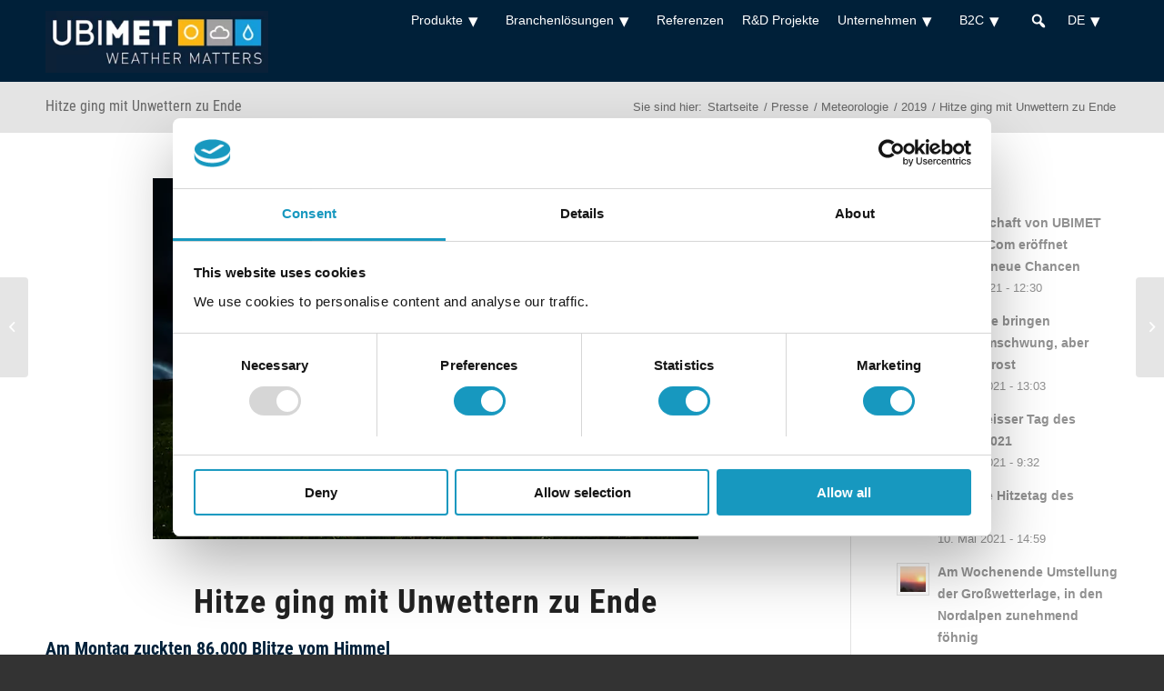

--- FILE ---
content_type: text/html; charset=UTF-8
request_url: https://www.ubimet.com/hitze-ging-mit-unwettern-zu-ende/
body_size: 16511
content:
<!DOCTYPE html><html lang="de-AT" class="html_stretched responsive av-preloader-disabled  html_header_top html_logo_left html_main_nav_header html_menu_right html_slim html_header_sticky html_header_shrinking html_mobile_menu_tablet html_header_searchicon_disabled html_content_align_center html_header_unstick_top_disabled html_header_stretch_disabled html_minimal_header html_av-submenu-hidden html_av-submenu-display-click html_av-overlay-full html_av-submenu-clone html_entry_id_24255 av-cookies-no-cookie-consent av-no-preview av-default-lightbox html_text_menu_active av-mobile-menu-switch-default"><head><meta charset="UTF-8" /><meta name="viewport" content="width=device-width, initial-scale=1">  <script type="text/javascript"
		id="Cookiebot"
		src="https://consent.cookiebot.com/uc.js"
		data-cbid="9944b2bd-09fa-4137-8900-5889e8c7d1e6"
							data-blockingmode="auto"
	></script> <meta name='robots' content='index, follow, max-image-preview:large, max-snippet:-1, max-video-preview:-1' /><link rel="alternate" hreflang="de-at" href="https://www.ubimet.com/hitze-ging-mit-unwettern-zu-ende/" /><link rel="alternate" hreflang="x-default" href="https://www.ubimet.com/hitze-ging-mit-unwettern-zu-ende/" /><link media="all" href="https://www.ubimet.com/wp-content/cache/autoptimize/css/autoptimize_c5ed5aa95736d0e3820b7e250a20c598.css" rel="stylesheet"><link media="screen" href="https://www.ubimet.com/wp-content/cache/autoptimize/css/autoptimize_aca2f126a04475d82cf4f961675ca25e.css" rel="stylesheet"><title>Hitze ging mit Unwettern zu Ende - UBIMET</title><meta name="description" content="Der 1. Juli war der bisher heißeste Tag des Jahres, mit rund 86.000 Blitzen auch der blitzreichste. Heftige Gewitter brachten Starkregen, Hagel und Sturm." /><link rel="canonical" href="https://www.ubimet.com/hitze-ging-mit-unwettern-zu-ende/" /><meta property="og:locale" content="de_DE" /><meta property="og:type" content="article" /><meta property="og:title" content="Hitze ging mit Unwettern zu Ende - UBIMET" /><meta property="og:description" content="Der 1. Juli war der bisher heißeste Tag des Jahres, mit rund 86.000 Blitzen auch der blitzreichste. Heftige Gewitter brachten Starkregen, Hagel und Sturm." /><meta property="og:url" content="https://www.ubimet.com/hitze-ging-mit-unwettern-zu-ende/" /><meta property="og:site_name" content="UBIMET" /><meta property="article:publisher" content="https://www.facebook.com/Ubimet/" /><meta property="article:published_time" content="2019-07-02T08:15:44+00:00" /><meta property="article:modified_time" content="2019-07-02T08:16:20+00:00" /><meta property="og:image" content="https://www.ubimet.com/wp-content/uploads/2019/07/Hitzeende-mit-heftigen-Unwettern.jpeg" /><meta property="og:image:width" content="600" /><meta property="og:image:height" content="397" /><meta property="og:image:type" content="image/jpeg" /><meta name="author" content="IT Support" /><meta name="twitter:card" content="summary_large_image" /><meta name="twitter:creator" content="@UBIMET" /><meta name="twitter:site" content="@UBIMET" /><meta name="twitter:label1" content="Verfasst von" /><meta name="twitter:data1" content="IT Support" /><meta name="twitter:label2" content="Geschätzte Lesezeit" /><meta name="twitter:data2" content="9 Minuten" /> <script type="application/ld+json" class="yoast-schema-graph">{"@context":"https://schema.org","@graph":[{"@type":"Article","@id":"https://www.ubimet.com/hitze-ging-mit-unwettern-zu-ende/#article","isPartOf":{"@id":"https://www.ubimet.com/hitze-ging-mit-unwettern-zu-ende/"},"author":{"name":"IT Support","@id":"https://www.ubimet.com/#/schema/person/312d44c10bbb778406506df0661db01d"},"headline":"Hitze ging mit Unwettern zu Ende","datePublished":"2019-07-02T08:15:44+00:00","dateModified":"2019-07-02T08:16:20+00:00","mainEntityOfPage":{"@id":"https://www.ubimet.com/hitze-ging-mit-unwettern-zu-ende/"},"wordCount":1418,"publisher":{"@id":"https://www.ubimet.com/#organization"},"image":{"@id":"https://www.ubimet.com/hitze-ging-mit-unwettern-zu-ende/#primaryimage"},"thumbnailUrl":"https://www.ubimet.com/wp-content/uploads/2019/07/Hitzeende-mit-heftigen-Unwettern.jpeg","keywords":["Blitzdichte","Hitze","Hitzeende","Unwetter","wetter österreich","Wettersturz"],"articleSection":["2019","Meteorologie","Presse"],"inLanguage":"de-AT"},{"@type":"WebPage","@id":"https://www.ubimet.com/hitze-ging-mit-unwettern-zu-ende/","url":"https://www.ubimet.com/hitze-ging-mit-unwettern-zu-ende/","name":"Hitze ging mit Unwettern zu Ende - UBIMET","isPartOf":{"@id":"https://www.ubimet.com/#website"},"primaryImageOfPage":{"@id":"https://www.ubimet.com/hitze-ging-mit-unwettern-zu-ende/#primaryimage"},"image":{"@id":"https://www.ubimet.com/hitze-ging-mit-unwettern-zu-ende/#primaryimage"},"thumbnailUrl":"https://www.ubimet.com/wp-content/uploads/2019/07/Hitzeende-mit-heftigen-Unwettern.jpeg","datePublished":"2019-07-02T08:15:44+00:00","dateModified":"2019-07-02T08:16:20+00:00","description":"Der 1. Juli war der bisher heißeste Tag des Jahres, mit rund 86.000 Blitzen auch der blitzreichste. Heftige Gewitter brachten Starkregen, Hagel und Sturm.","breadcrumb":{"@id":"https://www.ubimet.com/hitze-ging-mit-unwettern-zu-ende/#breadcrumb"},"inLanguage":"de-AT","potentialAction":[{"@type":"ReadAction","target":["https://www.ubimet.com/hitze-ging-mit-unwettern-zu-ende/"]}]},{"@type":"ImageObject","inLanguage":"de-AT","@id":"https://www.ubimet.com/hitze-ging-mit-unwettern-zu-ende/#primaryimage","url":"https://www.ubimet.com/wp-content/uploads/2019/07/Hitzeende-mit-heftigen-Unwettern.jpeg","contentUrl":"https://www.ubimet.com/wp-content/uploads/2019/07/Hitzeende-mit-heftigen-Unwettern.jpeg","width":600,"height":397},{"@type":"BreadcrumbList","@id":"https://www.ubimet.com/hitze-ging-mit-unwettern-zu-ende/#breadcrumb","itemListElement":[{"@type":"ListItem","position":1,"name":"Home","item":"https://www.ubimet.com/home-neu/"},{"@type":"ListItem","position":2,"name":"Hitze ging mit Unwettern zu Ende"}]},{"@type":"WebSite","@id":"https://www.ubimet.com/#website","url":"https://www.ubimet.com/","name":"UBIMET","description":"WEATHER MATTERS","publisher":{"@id":"https://www.ubimet.com/#organization"},"potentialAction":[{"@type":"SearchAction","target":{"@type":"EntryPoint","urlTemplate":"https://www.ubimet.com/?s={search_term_string}"},"query-input":"required name=search_term_string"}],"inLanguage":"de-AT"},{"@type":"Organization","@id":"https://www.ubimet.com/#organization","name":"UBIMET","url":"https://www.ubimet.com/","logo":{"@type":"ImageObject","inLanguage":"de-AT","@id":"https://www.ubimet.com/#/schema/logo/image/","url":"https://www.ubimet.com/wp-content/uploads/2016/04/ubimet-weather-matters-logo.png","contentUrl":"https://www.ubimet.com/wp-content/uploads/2016/04/ubimet-weather-matters-logo.png","width":327,"height":90,"caption":"UBIMET"},"image":{"@id":"https://www.ubimet.com/#/schema/logo/image/"},"sameAs":["https://www.facebook.com/Ubimet/","https://twitter.com/UBIMET","https://www.linkedin.com/company/ubimet/"]},{"@type":"Person","@id":"https://www.ubimet.com/#/schema/person/312d44c10bbb778406506df0661db01d","name":"IT Support","sameAs":["https://www.ubimet.com"],"url":"https://www.ubimet.com/author/itsupport/"}]}</script> <link rel="alternate" type="application/rss+xml" title="UBIMET &raquo; Feed" href="https://www.ubimet.com/feed/" /><link rel="alternate" type="application/rss+xml" title="UBIMET &raquo; Kommentar-Feed" href="https://www.ubimet.com/comments/feed/" /><link rel='stylesheet' id='megamenu-css' href='https://www.ubimet.com/wp-content/cache/autoptimize/css/autoptimize_single_36f83870179721e5191c2a384c92ddad.css' type='text/css' media='all' /><link rel='stylesheet' id='dashicons-css' href='https://www.ubimet.com/wp-includes/css/dashicons.min.css' type='text/css' media='all' /><link rel='stylesheet' id='avia-dynamic-css' href='https://www.ubimet.com/wp-content/cache/autoptimize/css/autoptimize_single_cbd75b60f5364e705ed224cdb1017e80.css' type='text/css' media='all' /><link rel='stylesheet' id='avia-single-post-24255-css' href='https://www.ubimet.com/wp-content/cache/autoptimize/css/autoptimize_single_2f97002b956f23b66187e301f2c17c6c.css' type='text/css' media='all' /> <script type='text/javascript' src='https://www.ubimet.com/wp-includes/js/jquery/jquery.min.js' id='jquery-core-js'></script> <link rel="https://api.w.org/" href="https://www.ubimet.com/wp-json/" /><link rel="alternate" type="application/json" href="https://www.ubimet.com/wp-json/wp/v2/posts/24255" /><link rel="EditURI" type="application/rsd+xml" title="RSD" href="https://www.ubimet.com/xmlrpc.php?rsd" /><link rel="wlwmanifest" type="application/wlwmanifest+xml" href="https://www.ubimet.com/wp-includes/wlwmanifest.xml" /><meta name="generator" content="WordPress 6.2.4" /><link rel='shortlink' href='https://www.ubimet.com/?p=24255' /><link rel="alternate" type="application/json+oembed" href="https://www.ubimet.com/wp-json/oembed/1.0/embed?url=https%3A%2F%2Fwww.ubimet.com%2Fhitze-ging-mit-unwettern-zu-ende%2F" /><link rel="alternate" type="text/xml+oembed" href="https://www.ubimet.com/wp-json/oembed/1.0/embed?url=https%3A%2F%2Fwww.ubimet.com%2Fhitze-ging-mit-unwettern-zu-ende%2F&#038;format=xml" /><meta name="generator" content="WPML ver:4.6.3 stt:64,1;" /><link rel="profile" href="http://gmpg.org/xfn/11" /><link rel="alternate" type="application/rss+xml" title="UBIMET RSS2 Feed" href="https://www.ubimet.com/feed/" /><link rel="pingback" href="https://www.ubimet.com/xmlrpc.php" /> <!--[if lt IE 9]><script src="https://www.ubimet.com/wp-content/themes/enfold/js/html5shiv.js"></script><![endif]--><link rel="icon" href="/wp-content/uploads/2016/03/favicon.ico" type="image/x-icon"><meta name="generator" content="Powered by Slider Revolution 6.6.13 - responsive, Mobile-Friendly Slider Plugin for WordPress with comfortable drag and drop interface." /></head><body id="top" class="post-template-default single single-post postid-24255 single-format-standard stretched rtl_columns av-curtain-numeric roboto-condensed-custom roboto-condensed arial-websave arial  mega-menu-avia avia-responsive-images-support" itemscope="itemscope" itemtype="https://schema.org/WebPage" > <svg xmlns="http://www.w3.org/2000/svg" viewBox="0 0 0 0" width="0" height="0" focusable="false" role="none" style="visibility: hidden; position: absolute; left: -9999px; overflow: hidden;" ><defs><filter id="wp-duotone-dark-grayscale"><feColorMatrix color-interpolation-filters="sRGB" type="matrix" values=" .299 .587 .114 0 0 .299 .587 .114 0 0 .299 .587 .114 0 0 .299 .587 .114 0 0 " /><feComponentTransfer color-interpolation-filters="sRGB" ><feFuncR type="table" tableValues="0 0.49803921568627" /><feFuncG type="table" tableValues="0 0.49803921568627" /><feFuncB type="table" tableValues="0 0.49803921568627" /><feFuncA type="table" tableValues="1 1" /></feComponentTransfer><feComposite in2="SourceGraphic" operator="in" /></filter></defs></svg><svg xmlns="http://www.w3.org/2000/svg" viewBox="0 0 0 0" width="0" height="0" focusable="false" role="none" style="visibility: hidden; position: absolute; left: -9999px; overflow: hidden;" ><defs><filter id="wp-duotone-grayscale"><feColorMatrix color-interpolation-filters="sRGB" type="matrix" values=" .299 .587 .114 0 0 .299 .587 .114 0 0 .299 .587 .114 0 0 .299 .587 .114 0 0 " /><feComponentTransfer color-interpolation-filters="sRGB" ><feFuncR type="table" tableValues="0 1" /><feFuncG type="table" tableValues="0 1" /><feFuncB type="table" tableValues="0 1" /><feFuncA type="table" tableValues="1 1" /></feComponentTransfer><feComposite in2="SourceGraphic" operator="in" /></filter></defs></svg><svg xmlns="http://www.w3.org/2000/svg" viewBox="0 0 0 0" width="0" height="0" focusable="false" role="none" style="visibility: hidden; position: absolute; left: -9999px; overflow: hidden;" ><defs><filter id="wp-duotone-purple-yellow"><feColorMatrix color-interpolation-filters="sRGB" type="matrix" values=" .299 .587 .114 0 0 .299 .587 .114 0 0 .299 .587 .114 0 0 .299 .587 .114 0 0 " /><feComponentTransfer color-interpolation-filters="sRGB" ><feFuncR type="table" tableValues="0.54901960784314 0.98823529411765" /><feFuncG type="table" tableValues="0 1" /><feFuncB type="table" tableValues="0.71764705882353 0.25490196078431" /><feFuncA type="table" tableValues="1 1" /></feComponentTransfer><feComposite in2="SourceGraphic" operator="in" /></filter></defs></svg><svg xmlns="http://www.w3.org/2000/svg" viewBox="0 0 0 0" width="0" height="0" focusable="false" role="none" style="visibility: hidden; position: absolute; left: -9999px; overflow: hidden;" ><defs><filter id="wp-duotone-blue-red"><feColorMatrix color-interpolation-filters="sRGB" type="matrix" values=" .299 .587 .114 0 0 .299 .587 .114 0 0 .299 .587 .114 0 0 .299 .587 .114 0 0 " /><feComponentTransfer color-interpolation-filters="sRGB" ><feFuncR type="table" tableValues="0 1" /><feFuncG type="table" tableValues="0 0.27843137254902" /><feFuncB type="table" tableValues="0.5921568627451 0.27843137254902" /><feFuncA type="table" tableValues="1 1" /></feComponentTransfer><feComposite in2="SourceGraphic" operator="in" /></filter></defs></svg><svg xmlns="http://www.w3.org/2000/svg" viewBox="0 0 0 0" width="0" height="0" focusable="false" role="none" style="visibility: hidden; position: absolute; left: -9999px; overflow: hidden;" ><defs><filter id="wp-duotone-midnight"><feColorMatrix color-interpolation-filters="sRGB" type="matrix" values=" .299 .587 .114 0 0 .299 .587 .114 0 0 .299 .587 .114 0 0 .299 .587 .114 0 0 " /><feComponentTransfer color-interpolation-filters="sRGB" ><feFuncR type="table" tableValues="0 0" /><feFuncG type="table" tableValues="0 0.64705882352941" /><feFuncB type="table" tableValues="0 1" /><feFuncA type="table" tableValues="1 1" /></feComponentTransfer><feComposite in2="SourceGraphic" operator="in" /></filter></defs></svg><svg xmlns="http://www.w3.org/2000/svg" viewBox="0 0 0 0" width="0" height="0" focusable="false" role="none" style="visibility: hidden; position: absolute; left: -9999px; overflow: hidden;" ><defs><filter id="wp-duotone-magenta-yellow"><feColorMatrix color-interpolation-filters="sRGB" type="matrix" values=" .299 .587 .114 0 0 .299 .587 .114 0 0 .299 .587 .114 0 0 .299 .587 .114 0 0 " /><feComponentTransfer color-interpolation-filters="sRGB" ><feFuncR type="table" tableValues="0.78039215686275 1" /><feFuncG type="table" tableValues="0 0.94901960784314" /><feFuncB type="table" tableValues="0.35294117647059 0.47058823529412" /><feFuncA type="table" tableValues="1 1" /></feComponentTransfer><feComposite in2="SourceGraphic" operator="in" /></filter></defs></svg><svg xmlns="http://www.w3.org/2000/svg" viewBox="0 0 0 0" width="0" height="0" focusable="false" role="none" style="visibility: hidden; position: absolute; left: -9999px; overflow: hidden;" ><defs><filter id="wp-duotone-purple-green"><feColorMatrix color-interpolation-filters="sRGB" type="matrix" values=" .299 .587 .114 0 0 .299 .587 .114 0 0 .299 .587 .114 0 0 .299 .587 .114 0 0 " /><feComponentTransfer color-interpolation-filters="sRGB" ><feFuncR type="table" tableValues="0.65098039215686 0.40392156862745" /><feFuncG type="table" tableValues="0 1" /><feFuncB type="table" tableValues="0.44705882352941 0.4" /><feFuncA type="table" tableValues="1 1" /></feComponentTransfer><feComposite in2="SourceGraphic" operator="in" /></filter></defs></svg><svg xmlns="http://www.w3.org/2000/svg" viewBox="0 0 0 0" width="0" height="0" focusable="false" role="none" style="visibility: hidden; position: absolute; left: -9999px; overflow: hidden;" ><defs><filter id="wp-duotone-blue-orange"><feColorMatrix color-interpolation-filters="sRGB" type="matrix" values=" .299 .587 .114 0 0 .299 .587 .114 0 0 .299 .587 .114 0 0 .299 .587 .114 0 0 " /><feComponentTransfer color-interpolation-filters="sRGB" ><feFuncR type="table" tableValues="0.098039215686275 1" /><feFuncG type="table" tableValues="0 0.66274509803922" /><feFuncB type="table" tableValues="0.84705882352941 0.41960784313725" /><feFuncA type="table" tableValues="1 1" /></feComponentTransfer><feComposite in2="SourceGraphic" operator="in" /></filter></defs></svg><div id='wrap_all'><header id='header' class='all_colors header_color dark_bg_color  av_header_top av_logo_left av_main_nav_header av_menu_right av_slim av_header_sticky av_header_shrinking av_header_stretch_disabled av_mobile_menu_tablet av_header_searchicon_disabled av_header_unstick_top_disabled av_minimal_header av_bottom_nav_disabled  av_header_border_disabled'  role="banner" itemscope="itemscope" itemtype="https://schema.org/WPHeader" ><div  id='header_main' class='container_wrap container_wrap_logo'><div class='container av-logo-container'><div class='inner-container'><span class='logo avia-standard-logo'><a href='https://www.ubimet.com/' class=''><noscript><img src="/wp-content/uploads/2016/04/ubimet-weather-matters-logo.png" height="100" width="300" alt='UBIMET' title='' /></noscript><img class="lazyload" src='data:image/svg+xml,%3Csvg%20xmlns=%22http://www.w3.org/2000/svg%22%20viewBox=%220%200%20300%20100%22%3E%3C/svg%3E' data-src="/wp-content/uploads/2016/04/ubimet-weather-matters-logo.png" height="100" width="300" alt='UBIMET' title='' /></a></span><nav class='main_menu' data-selectname='Wähle eine Seite'  role="navigation" itemscope="itemscope" itemtype="https://schema.org/SiteNavigationElement" ><div id="mega-menu-wrap-avia" class="mega-menu-wrap"><div class="mega-menu-toggle"><div class="mega-toggle-blocks-left"></div><div class="mega-toggle-blocks-center"></div><div class="mega-toggle-blocks-right"><div class='mega-toggle-block mega-menu-toggle-animated-block mega-toggle-block-0' id='mega-toggle-block-0'><button aria-label="Toggle Menu" class="mega-toggle-animated mega-toggle-animated-slider" type="button" aria-expanded="false"> <span class="mega-toggle-animated-box"> <span class="mega-toggle-animated-inner"></span> </span> </button></div></div></div><ul id="mega-menu-avia" class="mega-menu max-mega-menu mega-menu-horizontal mega-no-js" data-event="hover_intent" data-effect="fade_up" data-effect-speed="200" data-effect-mobile="slide_left" data-effect-speed-mobile="400" data-mobile-force-width="false" data-second-click="go" data-document-click="collapse" data-vertical-behaviour="standard" data-breakpoint="1200" data-unbind="true" data-mobile-state="collapse_all" data-hover-intent-timeout="300" data-hover-intent-interval="100"><li class='mega-menu-item mega-menu-item-type-post_type mega-menu-item-object-page mega-menu-item-has-children mega-align-bottom-left mega-menu-flyout mega-menu-item-327' id='mega-menu-item-327'><a class="mega-menu-link" href="https://www.ubimet.com/loesungen/" aria-haspopup="true" aria-expanded="false" tabindex="0">Produkte<span class="mega-indicator"></span></a><ul class="mega-sub-menu"><li class='mega-menu-item mega-menu-item-type-post_type mega-menu-item-object-page mega-menu-item-487' id='mega-menu-item-487'><a class="mega-menu-link" href="https://www.ubimet.com/loesungen/blitzortungssystem/">Blitzortungssystem</a></li><li class='mega-menu-item mega-menu-item-type-post_type mega-menu-item-object-page mega-menu-item-406' id='mega-menu-item-406'><a class="mega-menu-link" href="https://www.ubimet.com/loesungen/claims-information-system/">Claims Information System</a></li><li class='mega-menu-item mega-menu-item-type-post_type mega-menu-item-object-page mega-menu-item-11533' id='mega-menu-item-11533'><a class="mega-menu-link" href="https://www.ubimet.com/loesungen/einsman-loesungen/">EinsMan-Lösungen</a></li><li class='mega-menu-item mega-menu-item-type-post_type mega-menu-item-object-page mega-menu-item-3530' id='mega-menu-item-3530'><a class="mega-menu-link" href="https://www.ubimet.com/loesungen/energieprognosen/">Energieprognosen</a></li><li class='mega-menu-item mega-menu-item-type-post_type mega-menu-item-object-page mega-menu-item-29401' id='mega-menu-item-29401'><a class="mega-menu-link" href="https://www.ubimet.com/redispatch-2-0/">Redispatch 2.0</a></li><li class='mega-menu-item mega-menu-item-type-post_type mega-menu-item-object-page mega-menu-item-2760' id='mega-menu-item-2760'><a class="mega-menu-link" href="https://www.ubimet.com/loesungen/it-punktgenaue-wetter-api/">IT &#038; Punktgenaue Wetter API</a></li><li class='mega-menu-item mega-menu-item-type-post_type mega-menu-item-object-page mega-menu-item-2756' id='mega-menu-item-2756'><a class="mega-menu-link" href="https://www.ubimet.com/loesungen/reanalysen/">Reanalysen</a></li><li class='mega-menu-item mega-menu-item-type-post_type mega-menu-item-object-page mega-menu-item-360' id='mega-menu-item-360'><a class="mega-menu-link" href="https://www.ubimet.com/loesungen/unwetterwarnungen/">Unwetterwarnungen</a></li><li class='mega-menu-item mega-menu-item-type-post_type mega-menu-item-object-page mega-menu-item-590' id='mega-menu-item-590'><a class="mega-menu-link" href="https://www.ubimet.com/loesungen/wetter-cockpit/">Weather Cockpit®</a></li></ul></li><li class='mega-menu-item mega-menu-item-type-post_type mega-menu-item-object-page mega-menu-item-has-children mega-align-bottom-left mega-menu-flyout mega-menu-item-328' id='mega-menu-item-328'><a class="mega-menu-link" href="https://www.ubimet.com/branchen/" aria-haspopup="true" aria-expanded="false" tabindex="0">Branchenlösungen<span class="mega-indicator"></span></a><ul class="mega-sub-menu"><li class='mega-menu-item mega-menu-item-type-post_type mega-menu-item-object-page mega-menu-item-795' id='mega-menu-item-795'><a class="mega-menu-link" href="https://www.ubimet.com/branchen/bahn-infrastruktur-wettervorhersage/">Bahn &#038; Infrastruktur</a></li><li class='mega-menu-item mega-menu-item-type-post_type mega-menu-item-object-page mega-menu-item-2616' id='mega-menu-item-2616'><a class="mega-menu-link" href="https://www.ubimet.com/branchen/bauwirtschaft-wettervorhersage/">Bauwirtschaft Wettervorhersage</a></li><li class='mega-menu-item mega-menu-item-type-post_type mega-menu-item-object-page mega-menu-item-3457' id='mega-menu-item-3457'><a class="mega-menu-link" href="https://www.ubimet.com/branchen/energie-wettervorhersage/">Energiewirtschaft</a></li><li class='mega-menu-item mega-menu-item-type-post_type mega-menu-item-object-page mega-menu-item-23363' id='mega-menu-item-23363'><a class="mega-menu-link" href="https://www.ubimet.com/branchen/luftfahrt-flughafen/">Luftfahrt &#038; Flughäfen</a></li><li class='mega-menu-item mega-menu-item-type-post_type mega-menu-item-object-page mega-menu-item-2625' id='mega-menu-item-2625'><a class="mega-menu-link" href="https://www.ubimet.com/branchen/sport-wettervorhersage/">Sport Wettervorhersage</a></li><li class='mega-menu-item mega-menu-item-type-post_type mega-menu-item-object-page mega-menu-item-6305' id='mega-menu-item-6305'><a class="mega-menu-link" href="https://www.ubimet.com/branchen/strasse-wettervorhersage/">Straße, Telematik &#038; Logistik-Wetter</a></li><li class='mega-menu-item mega-menu-item-type-post_type mega-menu-item-object-page mega-menu-item-749' id='mega-menu-item-749'><a class="mega-menu-link" href="https://www.ubimet.com/branchen/versicherungen-wettervorhersage/">Versicherungen</a></li><li class='mega-menu-item mega-menu-item-type-post_type mega-menu-item-object-page mega-menu-item-17301' id='mega-menu-item-17301'><a class="mega-menu-link" href="https://www.ubimet.com/branchen/wetterlosungen-fur-den-einzelhandel/">Wetterlösungen für den Einzelhandel</a></li><li class='mega-menu-item mega-menu-item-type-post_type mega-menu-item-object-page mega-menu-item-423' id='mega-menu-item-423'><a class="mega-menu-link" href="https://www.ubimet.com/branchen/wetterinformationen-fur-medien/">Wetterinformationen für Medien</a></li><li class='mega-menu-item mega-menu-item-type-post_type mega-menu-item-object-page mega-menu-item-787' id='mega-menu-item-787'><a class="mega-menu-link" href="https://www.ubimet.com/branchen/wetter-fur-veranstaltungen/">Wetter für Veranstaltungen</a></li></ul></li><li class='mega-menu-item mega-menu-item-type-post_type mega-menu-item-object-page mega-align-bottom-left mega-menu-flyout mega-menu-item-5972' id='mega-menu-item-5972'><a class="mega-menu-link" href="https://www.ubimet.com/referenzen/" tabindex="0">Referenzen</a></li><li class='mega-menu-item mega-menu-item-type-post_type mega-menu-item-object-page mega-align-bottom-left mega-menu-flyout mega-menu-item-480' id='mega-menu-item-480'><a class="mega-menu-link" href="https://www.ubimet.com/wissen/meteorologische-forschung-entwicklung/" tabindex="0">R&D Projekte</a></li><li class='mega-menu-item mega-menu-item-type-post_type mega-menu-item-object-page mega-menu-item-has-children mega-align-bottom-left mega-menu-flyout mega-menu-item-325' id='mega-menu-item-325'><a class="mega-menu-link" href="https://www.ubimet.com/unternehmen/" aria-haspopup="true" aria-expanded="false" tabindex="0">Unternehmen<span class="mega-indicator"></span></a><ul class="mega-sub-menu"><li class='mega-menu-item mega-menu-item-type-post_type mega-menu-item-object-page mega-menu-item-579' id='mega-menu-item-579'><a class="mega-menu-link" href="https://www.ubimet.com/unternehmen/ueber-ubimet/">Über UBIMET</a></li><li class='mega-menu-item mega-menu-item-type-post_type mega-menu-item-object-page mega-menu-item-5985' id='mega-menu-item-5985'><a class="mega-menu-link" href="https://www.ubimet.com/unternehmen/geschichte/">Geschichte</a></li><li class='mega-menu-item mega-menu-item-type-custom mega-menu-item-object-custom mega-menu-item-33095' id='mega-menu-item-33095'><a class="mega-menu-link" href="https://jobs.ubimet.com/">Karriere</a></li><li class='mega-menu-item mega-menu-item-type-post_type mega-menu-item-object-page mega-menu-item-375' id='mega-menu-item-375'><a class="mega-menu-link" href="https://www.ubimet.com/unternehmen/kontakt/">Kontakt</a></li><li class='mega-menu-item mega-menu-item-type-post_type mega-menu-item-object-page mega-menu-item-378' id='mega-menu-item-378'><a class="mega-menu-link" href="https://www.ubimet.com/unternehmen/presse/">Presse</a></li><li class='mega-menu-item mega-menu-item-type-post_type mega-menu-item-object-page mega-menu-item-562' id='mega-menu-item-562'><a class="mega-menu-link" href="https://www.ubimet.com/unternehmen/standorte/">Standorte</a></li><li class='mega-menu-item mega-menu-item-type-post_type mega-menu-item-object-page mega-menu-item-525' id='mega-menu-item-525'><a class="mega-menu-link" href="https://www.ubimet.com/wissen/wetterdaten/">Wetterdaten</a></li><li class='mega-menu-item mega-menu-item-type-post_type mega-menu-item-object-page mega-menu-item-540' id='mega-menu-item-540'><a class="mega-menu-link" href="https://www.ubimet.com/wissen/wettermodelle/">Wettermodelle</a></li><li class='mega-menu-item mega-menu-item-type-post_type mega-menu-item-object-page mega-menu-item-11984' id='mega-menu-item-11984'><a class="mega-menu-link" href="https://www.ubimet.com/unternehmen/zertifikate/">Zertifikate</a></li><li class='mega-menu-item mega-menu-item-type-post_type mega-menu-item-object-page mega-menu-item-32679' id='mega-menu-item-32679'><a class="mega-menu-link" href="https://www.ubimet.com/unternehmen/nachhaltigkeit/">Nachhaltigkeit</a></li><li class='mega-menu-item mega-menu-item-type-post_type mega-menu-item-object-page mega-menu-item-33843' id='mega-menu-item-33843'><a class="mega-menu-link" href="https://www.ubimet.com/unternehmen/informations-sicherheit/">Informations Sicherheit</a></li></ul></li><li class='mega-menu-item mega-menu-item-type-post_type mega-menu-item-object-page mega-menu-item-has-children mega-align-bottom-left mega-menu-flyout mega-menu-item-3811' id='mega-menu-item-3811'><a class="mega-menu-link" href="https://www.ubimet.com/consumer-brands/" aria-haspopup="true" aria-expanded="false" tabindex="0">B2C<span class="mega-indicator"></span></a><ul class="mega-sub-menu"><li class='mega-menu-item mega-menu-item-type-post_type mega-menu-item-object-page mega-menu-item-3814' id='mega-menu-item-3814'><a class="mega-menu-link" href="https://www.ubimet.com/consumer-brands/morecast/">Morecast</a></li><li class='mega-menu-item mega-menu-item-type-post_type mega-menu-item-object-page mega-menu-item-3812' id='mega-menu-item-3812'><a class="mega-menu-link" href="https://www.ubimet.com/consumer-brands/unwetterzentrale/">Unwetterzentrale (UWZ)</a></li><li class='mega-menu-item mega-menu-item-type-post_type mega-menu-item-object-page mega-menu-item-3813' id='mega-menu-item-3813'><a class="mega-menu-link" href="https://www.ubimet.com/consumer-brands/wetter-tv/">wetter.tv</a></li></ul></li><li class='mega-menu-item mega-menu-item-type-custom mega-menu-item-object-custom mega-align-bottom-left mega-menu-flyout mega-menu-item-32738' id='mega-menu-item-32738'><div class='mega-search-wrap'><form class='mega-search expand-to-left mega-search-closed' role='search' action='https://www.ubimet.com/'> <span class='dashicons dashicons-search search-icon'></span> <input type='submit' value='Search'> <input type='text' aria-label='Suche...' data-placeholder='Suche...' name='s'> <input type='hidden' name='lang' value='at' /></form></div></li><li class='mega-menu-item-language mega-menu-item-language-current mega-menu-item mega-wpml-ls-slot-13 mega-wpml-ls-item mega-wpml-ls-item-at mega-wpml-ls-current-language mega-wpml-ls-menu-item mega-wpml-ls-last-item mega-menu-item-type-wpml_ls_menu_item mega-menu-item-object-wpml_ls_menu_item mega-menu-item-has-children mega-menu-flyout mega-align-bottom-left mega-menu-flyout mega-menu-item-wpml-ls-13-at menu-item-language menu-item-language-current' id='mega-menu-item-wpml-ls-13-at'><a title="DE" class="mega-menu-link" href="https://www.ubimet.com/hitze-ging-mit-unwettern-zu-ende/" aria-haspopup="true" aria-expanded="false" tabindex="0"> <span class="wpml-ls-native" lang="at">DE</span><span class="mega-indicator"></span></a><ul class="mega-sub-menu"><li class='mega-menu-item-language mega-menu-item mega-wpml-ls-slot-13 mega-wpml-ls-item mega-wpml-ls-item-en mega-wpml-ls-menu-item mega-wpml-ls-first-item mega-menu-item-type-wpml_ls_menu_item mega-menu-item-object-wpml_ls_menu_item mega-menu-flyout mega-menu-item-wpml-ls-13-en menu-item-language' id='mega-menu-item-wpml-ls-13-en'><a title="EN" class="mega-menu-link" href="https://www.ubimet.com/en/"> <span class="wpml-ls-native" lang="en">EN</span></a></li></ul></li><li class="av-burger-menu-main menu-item-avia-special "> <a href="#" aria-label="Menü" aria-hidden="false"> <span class="av-hamburger av-hamburger--spin av-js-hamburger"> <span class="av-hamburger-box"> <span class="av-hamburger-inner"></span> <strong>Menü</strong> </span> </span> <span class="avia_hidden_link_text">Menü</span> </a></li></ul></div></nav></div></div></div><div class='header_bg'></div></header><div id='main' class='all_colors' data-scroll-offset='88'><div class='stretch_full container_wrap alternate_color light_bg_color title_container'><div class='container'><h1 class='main-title entry-title '><a href='https://www.ubimet.com/hitze-ging-mit-unwettern-zu-ende/' rel='bookmark' title='Permanenter Link zu: Hitze ging mit Unwettern zu Ende'  itemprop="headline" >Hitze ging mit Unwettern zu Ende</a></h1><div class="breadcrumb breadcrumbs avia-breadcrumbs"><div class="breadcrumb-trail" ><span class="trail-before"><span class="breadcrumb-title">Sie sind hier:</span></span> <span  itemscope="itemscope" itemtype="https://schema.org/BreadcrumbList" ><span  itemscope="itemscope" itemtype="https://schema.org/ListItem" itemprop="itemListElement" ><a itemprop="url" href="https://www.ubimet.com" title="UBIMET" rel="home" class="trail-begin"><span itemprop="name">Startseite</span></a><span itemprop="position" class="hidden">1</span></span></span> <span class="sep">/</span> <span  itemscope="itemscope" itemtype="https://schema.org/BreadcrumbList" ><span  itemscope="itemscope" itemtype="https://schema.org/ListItem" itemprop="itemListElement" ><a itemprop="url" href="https://www.ubimet.com/category/presse/"><span itemprop="name">Presse</span></a><span itemprop="position" class="hidden">2</span></span></span> <span class="sep">/</span> <span  itemscope="itemscope" itemtype="https://schema.org/BreadcrumbList" ><span  itemscope="itemscope" itemtype="https://schema.org/ListItem" itemprop="itemListElement" ><a itemprop="url" href="https://www.ubimet.com/category/presse/meteorologie/"><span itemprop="name">Meteorologie</span></a><span itemprop="position" class="hidden">3</span></span></span> <span class="sep">/</span> <span  itemscope="itemscope" itemtype="https://schema.org/BreadcrumbList" ><span  itemscope="itemscope" itemtype="https://schema.org/ListItem" itemprop="itemListElement" ><a itemprop="url" href="https://www.ubimet.com/category/presse/meteorologie/2019-meteorologie/"><span itemprop="name">2019</span></a><span itemprop="position" class="hidden">4</span></span></span> <span class="sep">/</span> <span class="trail-end">Hitze ging mit Unwettern zu Ende</span></div></div></div></div><div   class='main_color container_wrap_first container_wrap sidebar_right'  ><div class='container av-section-cont-open' ><main  role="main" itemscope="itemscope" itemtype="https://schema.org/Blog"  class='template-page content  av-content-small alpha units'><div class='post-entry post-entry-type-page post-entry-24255'><div class='entry-content-wrapper clearfix'><div class='flex_column av-49zf684-6c5d98b7790c504db6d5093c9092dc1a av_one_full  avia-builder-el-0  el_before_av_one_full  avia-builder-el-first  first flex_column_div av-zero-column-padding '     ><div  class='avia-image-container av-3tqacw4-90def2c04e9b7faa01fc27dc2a3fb296 av-styling- avia-align-center  avia-builder-el-1  avia-builder-el-no-sibling '   itemprop="image" itemscope="itemscope" itemtype="https://schema.org/ImageObject" ><div class="avia-image-container-inner"><div class="avia-image-overlay-wrap"><picture><source data-srcset="https://www.ubimet.com/wp-content/webp-express/webp-images/uploads/2019/07/Hitzeende-mit-heftigen-Unwettern.jpeg.webp 600w, https://www.ubimet.com/wp-content/webp-express/webp-images/uploads/2019/07/Hitzeende-mit-heftigen-Unwettern-350x232.jpeg.webp 350w, https://www.ubimet.com/wp-content/webp-express/webp-images/uploads/2019/07/Hitzeende-mit-heftigen-Unwettern-450x298.jpeg.webp 450w" sizes="(max-width: 600px) 100vw, 600px" type="image/webp"><noscript><img decoding="async" class="wp-image-24256 avia-img-lazy-loading-not-24256 avia_image  webpexpress-processed" src="https://www.ubimet.com/wp-content/uploads/2019/07/Hitzeende-mit-heftigen-Unwettern.jpeg" alt="" title="Hitzeende mit heftigen Unwettern" height="397" width="600" itemprop="thumbnailUrl" srcset="https://www.ubimet.com/wp-content/uploads/2019/07/Hitzeende-mit-heftigen-Unwettern.jpeg 600w, https://www.ubimet.com/wp-content/uploads/2019/07/Hitzeende-mit-heftigen-Unwettern-350x232.jpeg 350w, https://www.ubimet.com/wp-content/uploads/2019/07/Hitzeende-mit-heftigen-Unwettern-450x298.jpeg 450w" sizes="(max-width: 600px) 100vw, 600px"></noscript><img decoding="async" class="lazyload wp-image-24256 avia-img-lazy-loading-not-24256 avia_image  webpexpress-processed" src='data:image/svg+xml,%3Csvg%20xmlns=%22http://www.w3.org/2000/svg%22%20viewBox=%220%200%20600%20397%22%3E%3C/svg%3E' data-src="https://www.ubimet.com/wp-content/uploads/2019/07/Hitzeende-mit-heftigen-Unwettern.jpeg" alt="" title="Hitzeende mit heftigen Unwettern" height="397" width="600" itemprop="thumbnailUrl" data-srcset="https://www.ubimet.com/wp-content/uploads/2019/07/Hitzeende-mit-heftigen-Unwettern.jpeg 600w, https://www.ubimet.com/wp-content/uploads/2019/07/Hitzeende-mit-heftigen-Unwettern-350x232.jpeg 350w, https://www.ubimet.com/wp-content/uploads/2019/07/Hitzeende-mit-heftigen-Unwettern-450x298.jpeg 450w" data-sizes="(max-width: 600px) 100vw, 600px"></picture></div></div></div></div><div class='flex_column av-3au4res-9a249ae0bd28097f843d7c795b3e1080 av_one_full  avia-builder-el-2  el_after_av_one_full  el_before_av_one_fifth  first flex_column_div av-zero-column-padding column-top-margin'     ><div  class='av-special-heading av-jxlip80k-196a1c282d8953c7a5856a78797f7a40 av-special-heading-h2 blockquote modern-quote modern-centered  avia-builder-el-3  el_before_av_textblock  avia-builder-el-first '><h2 class='av-special-heading-tag'  itemprop="headline"  >Hitze ging mit Unwettern zu Ende</h2><div class="special-heading-border"><div class="special-heading-inner-border"></div></div></div><section  class='av_textblock_section av-jlnnohn4-e7f12985da3f0d4dd536a7e3523ef4dd'  itemscope="itemscope" itemtype="https://schema.org/BlogPosting" itemprop="blogPost" ><div class='avia_textblock'  itemprop="text" ><div><h3 class="western"><b></b><b>Am </b><b><span id="OBJ_PREFIX_DWT925_com_zimbra_date" class="Object" role="link"><span id="OBJ_PREFIX_DWT940_com_zimbra_date" class="Object" role="link">Montag</span></span> zuckten 86.000 Blitze</b><b> </b><b>v</b><b>om Himmel</b></h3><p class="western">Wien, 02.07.2019 – Die Kaltfront von Tief NASIR sorgte zum Monatsbeginn an der Alpennordseite für teils heftige Gewitter. Nach Angaben der Experten der Österreichischen Unwetterzentrale (<span id="OBJ_PREFIX_DWT926_com_zimbra_url" class="Object" role="link"><span id="OBJ_PREFIX_DWT941_com_zimbra_url" class="Object" role="link"><a href="http://www.uwz.at/" target="_blank" rel="noopener">www.uwz.at</a></span></span>) gab es in Summe 86.211 Blitzentladungen, wobei in jedem Bundesland Blitze detektiert wurden. Spitzenreiter waren Oberösterreich, Niederösterreich und Salzburg. Auch am <span id="OBJ_PREFIX_DWT927_com_zimbra_date" class="Object" role="link"><span id="OBJ_PREFIX_DWT942_com_zimbra_date" class="Object" role="link">Dienstag</span></span> drohen kräftige Gewitter, diesmal sind im Süden des Landes Hagel und Starkregen zu befürchten.</p><p class="western"><span lang="de-AT">Am <span id="OBJ_PREFIX_DWT928_com_zimbra_date" class="Object" role="link"><span id="OBJ_PREFIX_DWT943_com_zimbra_date" class="Object" role="link">Montag</span></span> bildeten sich bereits am späten Vormittag in Vorarlberg und Tirol erste Gewitter, die im Tagesverlauf langsam nach Osten zogen und am Abend auch den Großraum Wien erreichten. Dabei kam es verbreitet zu starkem Regen und stellenweise auch Hagel. „In Uttendorf im Pinzgau löste ein Gewitter eine Schlammlawine sowie Überschwemmungen aus“,</span><span lang="de-AT"> analysiert </span><span lang="de-AT">Manfred </span><span lang="de-AT">Spatzierer</span><strong><span lang="de-AT">, </span></strong><span lang="de-AT">Chefmeteorologe </span><span lang="de-AT">der Unwetterzentrale</span><span lang="de-AT">. „</span><span lang="de-AT">Und in Oberösterreich fiel teilweise golfballgroßer Hagel vom Himmel“. </span><span lang="de-AT">Zudem kam es im Zuge der Gewitter im Mühl- und Waldviertel auch zu schweren Sturmböen von rund 100 km/h.</span></p><h3 class="western"><b><span lang="de-AT">Bisher blitzintensivster Tag des Jahres</span></b></h3><p class="western"><span lang="de-AT">L</span><span lang="de-AT">andesweit </span><span lang="de-AT">wurden </span><span lang="de-AT">am </span><span lang="de-AT">Mon</span><span lang="de-AT">tag </span><span lang="de-AT">86.211 </span><span lang="de-AT">B</span><span lang="de-AT">litze detektiert, </span><span lang="de-AT">30</span><span lang="de-AT">.</span><span lang="de-AT">861 </span><span lang="de-AT">davon </span><span lang="de-AT">i</span><span lang="de-AT">n Oberösterreich, </span><span lang="de-AT">22</span><span lang="de-AT">.</span><span lang="de-AT">795</span> <span lang="de-AT">in Niederösterreich und 1</span><span lang="de-AT">5</span><span lang="de-AT">.</span><span lang="de-AT">988</span><span lang="de-AT"> in der</span><span lang="de-AT"> Steiermark</span><span lang="de-AT">. </span><span lang="de-AT">Nicht verwunderlich lagen auch die b</span><span lang="de-AT">litzreichste</span><span lang="de-AT">n</span><span lang="de-AT"> Gemeinde</span><span lang="de-AT">n in Oberösterreich,</span> <span lang="de-AT">in </span><span lang="de-AT">Grünau im Almtal</span> <span lang="de-AT">gab es</span> <span lang="de-AT">2</span><span lang="de-AT">.</span><span lang="de-AT">779</span> <span lang="de-AT">Blitzen, </span><span lang="de-AT">gefolgt von </span><span lang="de-AT">Molln</span> <span lang="de-AT">mit </span><span lang="de-AT">1.679 </span><span lang="de-AT">Entladungen</span><span lang="de-AT">. D</span><span lang="de-AT">e</span><span lang="de-AT">r</span><span lang="de-AT"> stärkste Blitz mit einer Stromstärke von rund </span><span lang="de-AT">2</span><span lang="de-AT">10</span><span lang="de-AT">.000 A</span><span lang="de-AT">mpere </span><span lang="de-AT">wurde </span><span lang="de-AT">in der Gemeinde </span><span lang="de-AT">Muhr</span> <span lang="de-AT">in </span><span lang="de-AT">Salzburg </span><span lang="de-AT">registriert</span><span lang="de-AT">.</span></p><p class="western"><b>Windspitzen am <span id="OBJ_PREFIX_DWT929_com_zimbra_date" class="Object" role="link"><span id="OBJ_PREFIX_DWT944_com_zimbra_date" class="Object" role="link">Montag</span></span>:</b></p><ul><li><p class="western"><span lang="de-AT">108</span><span lang="de-AT"> km/h </span><span lang="de-AT">Irnfritz</span><span lang="de-AT"> (</span><span lang="de-AT">N</span><span lang="de-AT">Ö)</span></p></li><li><p class="western">101 km/h Raabs an der Thaya (NÖ)</p></li><li><p class="western">97 km/h Bad Zell und Kremsmünster (OÖ)</p></li><li><p class="western">90 km/h Linz-Hörsching (OÖ)</p></li><li><p class="western">79 km/h St. Pölten (NÖ), Abtenau (S) und Jenbach (T)</p></li></ul><p class="western"><b><span lang="de-AT">Regensummen</span> <span lang="de-AT">am </span><span lang="de-AT"><span id="OBJ_PREFIX_DWT930_com_zimbra_date" class="Object" role="link"><span id="OBJ_PREFIX_DWT945_com_zimbra_date" class="Object" role="link">Montag</span></span></span><span lang="de-AT">:</span></b></p><ul><li><p class="western">50 l/m² Reutte (T)</p></li><li><p class="western">46 l/m² Saalbach (S)</p></li><li><p class="western">43 l/m² Micheldorf (OÖ)</p></li><li><p class="western">37 l/m² Turnau (ST)</p></li><li><p class="western">34 l/m² Ebensee (OÖ)</p></li><li><p class="western">33 l/m² Maria Alm (S) und Gmünd (K)</p></li></ul><p class="western"><b>Kräftige Gewitter im Süden</b></p><p class="western" align="left">Die schwache Kaltfront von NASIR liegt am <span id="OBJ_PREFIX_DWT931_com_zimbra_date" class="Object" role="link"><span id="OBJ_PREFIX_DWT946_com_zimbra_date" class="Object" role="link">Dienstag</span></span> quer über den Alpen und im Vorfeld entstehen am <span id="OBJ_PREFIX_DWT932_com_zimbra_date" class="Object" role="link"><span id="OBJ_PREFIX_DWT947_com_zimbra_date" class="Object" role="link">Dienstag</span></span> besonders von Osttirol bis ins Südburgenland nochmals heftige Gewitter. Stellenweise ist dabei mit größerem Hagel und intensivem Regen zu rechnen. „Durch die teils großen Regenmengen kann es lokal wieder zu Überschwemmungen oder Erdrutschen kommen“, warnt<strong> Spatzierer</strong><strong>. </strong>Auch am <span id="OBJ_PREFIX_DWT933_com_zimbra_date" class="Object" role="link"><span id="OBJ_PREFIX_DWT948_com_zimbra_date" class="Object" role="link">Mittwoch</span></span> bleibt es im Bergland noch gewitteranfällig, die Unwettergefahr ist aber nur mehr gering.</p></div></div></section></div><div class='flex_column av-wbdf0k-41e3039350e9175fd0a246e6bbd2796f av_one_fifth  avia-builder-el-5  el_after_av_one_full  el_before_av_two_third  first flex_column_div av-zero-column-padding column-top-margin'     ></div><div class='flex_column av-2vr3ajo-323ace3f6bbcc6bc3c6a787b87570617 av_two_third  avia-builder-el-6  el_after_av_one_fifth  el_before_av_one_fifth  flex_column_div av-zero-column-padding column-top-margin'     ><div  class='avia-image-container av-jlnoyxrs-0264b732a3c3c2c9b6c02afddcd7022c av-styling- avia-align-center  avia-builder-el-7  el_before_av_textblock  avia-builder-el-first '   itemprop="image" itemscope="itemscope" itemtype="https://schema.org/ImageObject" ><div class="avia-image-container-inner"><div class="avia-image-overlay-wrap"><a href="https://www.ubimet.com/wp-content/uploads/2019/07/Zeitlicher_Blitzverlauf_Montag-1.jpg" data-srcset="https://www.ubimet.com/wp-content/uploads/2019/07/Zeitlicher_Blitzverlauf_Montag-1.jpg 1000w, https://www.ubimet.com/wp-content/uploads/2019/07/Zeitlicher_Blitzverlauf_Montag-1-350x224.jpg 350w, https://www.ubimet.com/wp-content/uploads/2019/07/Zeitlicher_Blitzverlauf_Montag-1-705x451.jpg 705w, https://www.ubimet.com/wp-content/uploads/2019/07/Zeitlicher_Blitzverlauf_Montag-1-450x288.jpg 450w" data-sizes="(max-width: 1000px) 100vw, 1000px" class='avia_image' ><picture><source data-srcset="https://www.ubimet.com/wp-content/webp-express/webp-images/uploads/2019/07/Zeitlicher_Blitzverlauf_Montag-1.jpg.webp 1000w, https://www.ubimet.com/wp-content/webp-express/webp-images/uploads/2019/07/Zeitlicher_Blitzverlauf_Montag-1-350x224.jpg.webp 350w, https://www.ubimet.com/wp-content/webp-express/webp-images/uploads/2019/07/Zeitlicher_Blitzverlauf_Montag-1-705x451.jpg.webp 705w, https://www.ubimet.com/wp-content/webp-express/webp-images/uploads/2019/07/Zeitlicher_Blitzverlauf_Montag-1-450x288.jpg.webp 450w" sizes="(max-width: 1000px) 100vw, 1000px" type="image/webp"><noscript><img decoding="async" class="wp-image-24268 avia-img-lazy-loading-not-24268 avia_image  webpexpress-processed" src="https://www.ubimet.com/wp-content/uploads/2019/07/Zeitlicher_Blitzverlauf_Montag-1.jpg" alt="" title="Zeitlicher_Blitzverlauf_Montag" height="640" width="1000" itemprop="thumbnailUrl" srcset="https://www.ubimet.com/wp-content/uploads/2019/07/Zeitlicher_Blitzverlauf_Montag-1.jpg 1000w, https://www.ubimet.com/wp-content/uploads/2019/07/Zeitlicher_Blitzverlauf_Montag-1-350x224.jpg 350w, https://www.ubimet.com/wp-content/uploads/2019/07/Zeitlicher_Blitzverlauf_Montag-1-705x451.jpg 705w, https://www.ubimet.com/wp-content/uploads/2019/07/Zeitlicher_Blitzverlauf_Montag-1-450x288.jpg 450w" sizes="(max-width: 1000px) 100vw, 1000px"></noscript><img decoding="async" class="lazyload wp-image-24268 avia-img-lazy-loading-not-24268 avia_image  webpexpress-processed" src='data:image/svg+xml,%3Csvg%20xmlns=%22http://www.w3.org/2000/svg%22%20viewBox=%220%200%201000%20640%22%3E%3C/svg%3E' data-src="https://www.ubimet.com/wp-content/uploads/2019/07/Zeitlicher_Blitzverlauf_Montag-1.jpg" alt="" title="Zeitlicher_Blitzverlauf_Montag" height="640" width="1000" itemprop="thumbnailUrl" data-srcset="https://www.ubimet.com/wp-content/uploads/2019/07/Zeitlicher_Blitzverlauf_Montag-1.jpg 1000w, https://www.ubimet.com/wp-content/uploads/2019/07/Zeitlicher_Blitzverlauf_Montag-1-350x224.jpg 350w, https://www.ubimet.com/wp-content/uploads/2019/07/Zeitlicher_Blitzverlauf_Montag-1-705x451.jpg 705w, https://www.ubimet.com/wp-content/uploads/2019/07/Zeitlicher_Blitzverlauf_Montag-1-450x288.jpg 450w" data-sizes="(max-width: 1000px) 100vw, 1000px"></picture></a></div></div></div><section  class='av_textblock_section av-jlnp1f83-c3242085c7b0020dab6e4761eb020fb6'  itemscope="itemscope" itemtype="https://schema.org/BlogPosting" itemprop="blogPost" ><div class='avia_textblock'  itemprop="text" ><h4 class="western" style="text-align: center;">Blitzverlauf 1. Juli 2019</h4></div></section></div><div class='flex_column av-wbdf0k-41e3039350e9175fd0a246e6bbd2796f av_one_fifth  avia-builder-el-9  el_after_av_two_third  el_before_av_two_third  first flex_column_div av-zero-column-padding column-top-margin'     ></div><div class='flex_column av-2vr3ajo-323ace3f6bbcc6bc3c6a787b87570617 av_two_third  avia-builder-el-10  el_after_av_one_fifth  el_before_av_one_fifth  flex_column_div av-zero-column-padding column-top-margin'     ><div  class='avia-image-container av-jlnoyxrs-7df759850fed7db1b0e62f44e1fb5c1f av-styling- avia-align-center  avia-builder-el-11  el_before_av_textblock  avia-builder-el-first '   itemprop="image" itemscope="itemscope" itemtype="https://schema.org/ImageObject" ><div class="avia-image-container-inner"><div class="avia-image-overlay-wrap"><a href="https://www.ubimet.com/wp-content/uploads/2019/07/Blitzdichte_Montag-1.jpg" data-srcset="https://www.ubimet.com/wp-content/uploads/2019/07/Blitzdichte_Montag-1.jpg 1000w, https://www.ubimet.com/wp-content/uploads/2019/07/Blitzdichte_Montag-1-350x263.jpg 350w, https://www.ubimet.com/wp-content/uploads/2019/07/Blitzdichte_Montag-1-705x529.jpg 705w, https://www.ubimet.com/wp-content/uploads/2019/07/Blitzdichte_Montag-1-450x338.jpg 450w" data-sizes="(max-width: 1000px) 100vw, 1000px" class='avia_image' ><picture><source data-srcset="https://www.ubimet.com/wp-content/webp-express/webp-images/uploads/2019/07/Blitzdichte_Montag-1.jpg.webp 1000w, https://www.ubimet.com/wp-content/webp-express/webp-images/uploads/2019/07/Blitzdichte_Montag-1-350x263.jpg.webp 350w, https://www.ubimet.com/wp-content/webp-express/webp-images/uploads/2019/07/Blitzdichte_Montag-1-705x529.jpg.webp 705w, https://www.ubimet.com/wp-content/webp-express/webp-images/uploads/2019/07/Blitzdichte_Montag-1-450x338.jpg.webp 450w" sizes="(max-width: 1000px) 100vw, 1000px" type="image/webp"><noscript><img decoding="async" class="wp-image-24274 avia-img-lazy-loading-not-24274 avia_image  webpexpress-processed" src="https://www.ubimet.com/wp-content/uploads/2019/07/Blitzdichte_Montag-1.jpg" alt="" title="Blitzdichte_Montag" height="750" width="1000" itemprop="thumbnailUrl" srcset="https://www.ubimet.com/wp-content/uploads/2019/07/Blitzdichte_Montag-1.jpg 1000w, https://www.ubimet.com/wp-content/uploads/2019/07/Blitzdichte_Montag-1-350x263.jpg 350w, https://www.ubimet.com/wp-content/uploads/2019/07/Blitzdichte_Montag-1-705x529.jpg 705w, https://www.ubimet.com/wp-content/uploads/2019/07/Blitzdichte_Montag-1-450x338.jpg 450w" sizes="(max-width: 1000px) 100vw, 1000px"></noscript><img decoding="async" class="lazyload wp-image-24274 avia-img-lazy-loading-not-24274 avia_image  webpexpress-processed" src='data:image/svg+xml,%3Csvg%20xmlns=%22http://www.w3.org/2000/svg%22%20viewBox=%220%200%201000%20750%22%3E%3C/svg%3E' data-src="https://www.ubimet.com/wp-content/uploads/2019/07/Blitzdichte_Montag-1.jpg" alt="" title="Blitzdichte_Montag" height="750" width="1000" itemprop="thumbnailUrl" data-srcset="https://www.ubimet.com/wp-content/uploads/2019/07/Blitzdichte_Montag-1.jpg 1000w, https://www.ubimet.com/wp-content/uploads/2019/07/Blitzdichte_Montag-1-350x263.jpg 350w, https://www.ubimet.com/wp-content/uploads/2019/07/Blitzdichte_Montag-1-705x529.jpg 705w, https://www.ubimet.com/wp-content/uploads/2019/07/Blitzdichte_Montag-1-450x338.jpg 450w" data-sizes="(max-width: 1000px) 100vw, 1000px"></picture></a></div></div></div><section  class='av_textblock_section av-jlnp1f83-c3242085c7b0020dab6e4761eb020fb6'  itemscope="itemscope" itemtype="https://schema.org/BlogPosting" itemprop="blogPost" ><div class='avia_textblock'  itemprop="text" ><h4 class="western" style="text-align: center;">Blitzdichte 1. Juli 2019</h4></div></section></div><div class='flex_column av-wbdf0k-41e3039350e9175fd0a246e6bbd2796f av_one_fifth  avia-builder-el-13  el_after_av_two_third  el_before_av_two_third  first flex_column_div av-zero-column-padding column-top-margin'     ></div><div class='flex_column av-2vr3ajo-323ace3f6bbcc6bc3c6a787b87570617 av_two_third  avia-builder-el-14  el_after_av_one_fifth  el_before_av_hr  flex_column_div av-zero-column-padding column-top-margin'     ><div  class='avia-image-container av-jlnoyxrs-638711834471b9077f7023ebe7fa0938 av-styling- avia-align-center  avia-builder-el-15  el_before_av_textblock  avia-builder-el-first '   itemprop="image" itemscope="itemscope" itemtype="https://schema.org/ImageObject" ><div class="avia-image-container-inner"><div class="avia-image-overlay-wrap"><a href="https://www.ubimet.com/wp-content/uploads/2019/07/Höchstwerte_Montag-1.jpg" data-srcset="https://www.ubimet.com/wp-content/uploads/2019/07/Höchstwerte_Montag-1.jpg 1000w, https://www.ubimet.com/wp-content/uploads/2019/07/Höchstwerte_Montag-1-350x224.jpg 350w, https://www.ubimet.com/wp-content/uploads/2019/07/Höchstwerte_Montag-1-705x451.jpg 705w, https://www.ubimet.com/wp-content/uploads/2019/07/Höchstwerte_Montag-1-450x288.jpg 450w" data-sizes="(max-width: 1000px) 100vw, 1000px" class='avia_image' ><picture><source data-srcset="https://www.ubimet.com/wp-content/webp-express/webp-images/uploads/2019/07/Höchstwerte_Montag-1.jpg.webp 1000w, https://www.ubimet.com/wp-content/webp-express/webp-images/uploads/2019/07/Höchstwerte_Montag-1-350x224.jpg.webp 350w, https://www.ubimet.com/wp-content/webp-express/webp-images/uploads/2019/07/Höchstwerte_Montag-1-705x451.jpg.webp 705w, https://www.ubimet.com/wp-content/webp-express/webp-images/uploads/2019/07/Höchstwerte_Montag-1-450x288.jpg.webp 450w" sizes="(max-width: 1000px) 100vw, 1000px" type="image/webp"><noscript><img decoding="async" class="wp-image-24271 avia-img-lazy-loading-not-24271 avia_image  webpexpress-processed" src="https://www.ubimet.com/wp-content/uploads/2019/07/Höchstwerte_Montag-1.jpg" alt="" title="Höchstwerte_Montag" height="640" width="1000" itemprop="thumbnailUrl" srcset="https://www.ubimet.com/wp-content/uploads/2019/07/Höchstwerte_Montag-1.jpg 1000w, https://www.ubimet.com/wp-content/uploads/2019/07/Höchstwerte_Montag-1-350x224.jpg 350w, https://www.ubimet.com/wp-content/uploads/2019/07/Höchstwerte_Montag-1-705x451.jpg 705w, https://www.ubimet.com/wp-content/uploads/2019/07/Höchstwerte_Montag-1-450x288.jpg 450w" sizes="(max-width: 1000px) 100vw, 1000px"></noscript><img decoding="async" class="lazyload wp-image-24271 avia-img-lazy-loading-not-24271 avia_image  webpexpress-processed" src='data:image/svg+xml,%3Csvg%20xmlns=%22http://www.w3.org/2000/svg%22%20viewBox=%220%200%201000%20640%22%3E%3C/svg%3E' data-src="https://www.ubimet.com/wp-content/uploads/2019/07/Höchstwerte_Montag-1.jpg" alt="" title="Höchstwerte_Montag" height="640" width="1000" itemprop="thumbnailUrl" data-srcset="https://www.ubimet.com/wp-content/uploads/2019/07/Höchstwerte_Montag-1.jpg 1000w, https://www.ubimet.com/wp-content/uploads/2019/07/Höchstwerte_Montag-1-350x224.jpg 350w, https://www.ubimet.com/wp-content/uploads/2019/07/Höchstwerte_Montag-1-705x451.jpg 705w, https://www.ubimet.com/wp-content/uploads/2019/07/Höchstwerte_Montag-1-450x288.jpg 450w" data-sizes="(max-width: 1000px) 100vw, 1000px"></picture></a></div></div></div><section  class='av_textblock_section av-jlnp1f83-c3242085c7b0020dab6e4761eb020fb6'  itemscope="itemscope" itemtype="https://schema.org/BlogPosting" itemprop="blogPost" ><div class='avia_textblock'  itemprop="text" ><h4 class="western" style="text-align: center;">Höchsttemperaturen 1. Juli 2019</h4></div></section></div><div  class='hr av-5lnxk4-4cc62bd1bd7faddc8061cfddeba4c8e6 hr-invisible  avia-builder-el-17  el_after_av_two_third  el_before_av_two_fifth '><span class='hr-inner '><span class="hr-inner-style"></span></span></div><div class='flex_column av-2vr3ajo-1dcb7c181544f31ea5cd24105ab4f83a av_two_fifth  avia-builder-el-18  el_after_av_hr  el_before_av_three_fifth  first flex_column_div av-zero-column-padding '     ><div  class='avia-button-wrap av-2g6ltno-0ef49e085098133f8d1ffd5d44983a5a-wrap avia-button-center  avia-builder-el-19  avia-builder-el-no-sibling '><a href='https://wetter.tv/de/home/'  class='avia-button av-2g6ltno-0ef49e085098133f8d1ffd5d44983a5a avia-icon_select-yes-left-icon avia-size-medium avia-position-center avia-color-theme-color'  ><span class='avia_button_icon avia_button_icon_left' aria-hidden='true' data-av_icon='' data-av_iconfont='entypo-fontello'></span><span class='avia_iconbox_title' > Aktuelles Wetter auf wetter.tv</span></a></div></div><div class='flex_column av-231ei1w-9b686e9bd9792a9f4bcb4afc68ddd832 av_three_fifth  avia-builder-el-20  el_after_av_two_fifth  el_before_av_hr  flex_column_div av-zero-column-padding '     ><div  class='avia-button-wrap av-jlnnyf73-bc4977fa7c5b6d6eb067b13e38e71e44-wrap avia-button-center  avia-builder-el-21  avia-builder-el-no-sibling '><a href='https://www.ubimet.com/rekordjuni-2019-extrem-sonnig-trocken-und-heis/'  class='avia-button av-jlnnyf73-bc4977fa7c5b6d6eb067b13e38e71e44 avia-icon_select-yes-left-icon avia-size-medium avia-position-center avia-color-theme-color'  ><span class='avia_button_icon avia_button_icon_left' aria-hidden='true' data-av_icon='' data-av_iconfont='entypo-fontello'></span><span class='avia_iconbox_title' >01/07/2019 - Rekordjuni 2019: Extrem sonnig, trocken und heiß</span></a></div></div><div  class='hr av-5lnxk4-c592cda4c2ce40921dde39ec5eb54cd0 hr-default  avia-builder-el-22  el_after_av_three_fifth  el_before_av_four_fifth '><span class='hr-inner '><span class="hr-inner-style"></span></span></div><div class='flex_column av-1djr3d0-94381ce5bca43b996337afd0853e12ff av_four_fifth  avia-builder-el-23  el_after_av_hr  avia-builder-el-last  first flex_column_div av-zero-column-padding '     ><div  class='av-alb-blogposts template-blog  av-blog-meta-author-disabled av-blog-meta-comments-disabled av-blog-meta-category-disabled av-blog-meta-html-info-disabled av-blog-meta-tag-disabled '  itemscope="itemscope" itemtype="https://schema.org/Blog" ><article class="post-entry post-entry-type-standard post-entry-21045 post-loop-1 post-parity-odd single-big with-slider post-21045 post type-post status-publish format-standard has-post-thumbnail hentry category-2018-meteorologie category-meteorologie category-presse category-unkategorisiert-at"  itemscope="itemscope" itemtype="https://schema.org/BlogPosting" ><div class="big-preview single-big"  itemprop="image" itemscope="itemscope" itemtype="https://schema.org/ImageObject" ><a href="https://www.ubimet.com/blitzreport-2018/"  title="Blitzdichte pro Gemeinde im Jahr 2018 (UBIMET)" ><picture><source data-srcset="https://www.ubimet.com/wp-content/webp-express/webp-images/uploads/2019/01/Blitzdichte-pro-Gemeinde-im-Jahr-2018-UBIMET-706x321.png.webp" type="image/webp"><noscript><img width="706" height="321" src="https://www.ubimet.com/wp-content/uploads/2019/01/Blitzdichte-pro-Gemeinde-im-Jahr-2018-UBIMET-706x321.png" class="wp-image-21047 avia-img-lazy-loading-not-21047 attachment-entry_with_sidebar size-entry_with_sidebar wp-post-image webpexpress-processed" alt="" decoding="async"></noscript><img width="706" height="321" src='data:image/svg+xml,%3Csvg%20xmlns=%22http://www.w3.org/2000/svg%22%20viewBox=%220%200%20706%20321%22%3E%3C/svg%3E' data-src="https://www.ubimet.com/wp-content/uploads/2019/01/Blitzdichte-pro-Gemeinde-im-Jahr-2018-UBIMET-706x321.png" class="lazyload wp-image-21047 avia-img-lazy-loading-not-21047 attachment-entry_with_sidebar size-entry_with_sidebar wp-post-image webpexpress-processed" alt="" decoding="async"></picture></a></div><div class="blog-meta"></div><div class='entry-content-wrapper clearfix standard-content'><header class="entry-content-header"><h2 class='post-title entry-title '  itemprop="headline" ><a href="https://www.ubimet.com/blitzreport-2018/" rel="bookmark" title="Permanenter Link zu: Blitzreport 2018">Blitzreport 2018<span class="post-format-icon minor-meta"></span></a></h2><span class="post-meta-infos"><time class="date-container minor-meta updated"  itemprop="datePublished" datetime="2019-01-03T16:25:05+01:00" >3. Jänner 2019</time></span></header><div class="entry-content"  itemprop="text" ><div class="read-more-link"><a href="https://www.ubimet.com/blitzreport-2018/" class="more-link">Weiterlesen<span class="more-link-arrow"></span></a></div></div><footer class="entry-footer"></footer><div class='post_delimiter'></div></div><div class="post_author_timeline"></div><span class='hidden'> <span class='av-structured-data'  itemprop="image" itemscope="itemscope" itemtype="https://schema.org/ImageObject" > <span itemprop='url'>https://www.ubimet.com/wp-content/uploads/2019/01/Blitzdichte-pro-Gemeinde-im-Jahr-2018-UBIMET.png</span> <span itemprop='height'>395</span> <span itemprop='width'>706</span> </span> <span class='av-structured-data'  itemprop="publisher" itemtype="https://schema.org/Organization" itemscope="itemscope" > <span itemprop='name'>IT Support</span> <span itemprop='logo' itemscope itemtype='https://schema.org/ImageObject'> <span itemprop='url'>/wp-content/uploads/2016/04/ubimet-weather-matters-logo.png</span> </span> </span><span class='av-structured-data'  itemprop="author" itemscope="itemscope" itemtype="https://schema.org/Person" ><span itemprop='name'>IT Support</span></span><span class='av-structured-data'  itemprop="datePublished" datetime="2019-01-03T16:25:05+01:00" >2019-01-03 16:25:05</span><span class='av-structured-data'  itemprop="dateModified" itemtype="https://schema.org/dateModified" >2020-12-29 15:23:51</span><span class='av-structured-data'  itemprop="mainEntityOfPage" itemtype="https://schema.org/mainEntityOfPage" ><span itemprop='name'>Blitzreport 2018</span></span></span></article><article class="post-entry post-entry-type-standard post-entry-20908 post-loop-2 post-parity-even single-big with-slider post-20908 post type-post status-publish format-standard has-post-thumbnail hentry category-2018-meteorologie category-meteorologie category-presse tag-wetter-osterreich"  itemscope="itemscope" itemtype="https://schema.org/BlogPosting" ><div class="big-preview single-big"  itemprop="image" itemscope="itemscope" itemtype="https://schema.org/ImageObject" ><a href="https://www.ubimet.com/weihnachtswetter-trend-geht-zu-grunem-fest/"  title="Weihnachtswetter_Trend Richtung grünes Fest" ><picture><source data-srcset="https://www.ubimet.com/wp-content/webp-express/webp-images/uploads/2018/12/Weihnachtswetter_Trend-Richtung-grünes-Fest-600x321.jpg.webp" type="image/webp"><noscript><img width="600" height="321" src="https://www.ubimet.com/wp-content/uploads/2018/12/Weihnachtswetter_Trend-Richtung-grünes-Fest-600x321.jpg" class="wp-image-20913 avia-img-lazy-loading-not-20913 attachment-entry_with_sidebar size-entry_with_sidebar wp-post-image webpexpress-processed" alt="Weihnachtswetter_Trend Richtung grünes Fest" decoding="async"></noscript><img width="600" height="321" src='data:image/svg+xml,%3Csvg%20xmlns=%22http://www.w3.org/2000/svg%22%20viewBox=%220%200%20600%20321%22%3E%3C/svg%3E' data-src="https://www.ubimet.com/wp-content/uploads/2018/12/Weihnachtswetter_Trend-Richtung-grünes-Fest-600x321.jpg" class="lazyload wp-image-20913 avia-img-lazy-loading-not-20913 attachment-entry_with_sidebar size-entry_with_sidebar wp-post-image webpexpress-processed" alt="Weihnachtswetter_Trend Richtung grünes Fest" decoding="async"></picture><small class='avia-copyright'>UBIMET 2018</small></a></div><div class="blog-meta"></div><div class='entry-content-wrapper clearfix standard-content'><header class="entry-content-header"><h2 class='post-title entry-title '  itemprop="headline" ><a href="https://www.ubimet.com/weihnachtswetter-trend-geht-zu-grunem-fest/" rel="bookmark" title="Permanenter Link zu: Weihnachtswetter: Trend geht zu grünem Fest">Weihnachtswetter: Trend geht zu grünem Fest<span class="post-format-icon minor-meta"></span></a></h2><span class="post-meta-infos"><time class="date-container minor-meta updated"  itemprop="datePublished" datetime="2018-12-17T11:16:54+01:00" >17. Dezember 2018</time></span></header><div class="entry-content"  itemprop="text" ><div class="read-more-link"><a href="https://www.ubimet.com/weihnachtswetter-trend-geht-zu-grunem-fest/" class="more-link">Weiterlesen<span class="more-link-arrow"></span></a></div></div><footer class="entry-footer"></footer><div class='post_delimiter'></div></div><div class="post_author_timeline"></div><span class='hidden'> <span class='av-structured-data'  itemprop="image" itemscope="itemscope" itemtype="https://schema.org/ImageObject" > <span itemprop='url'>https://www.ubimet.com/wp-content/uploads/2018/12/Weihnachtswetter_Trend-Richtung-grünes-Fest.jpg</span> <span itemprop='height'>399</span> <span itemprop='width'>600</span> </span> <span class='av-structured-data'  itemprop="publisher" itemtype="https://schema.org/Organization" itemscope="itemscope" > <span itemprop='name'>IT Support</span> <span itemprop='logo' itemscope itemtype='https://schema.org/ImageObject'> <span itemprop='url'>/wp-content/uploads/2016/04/ubimet-weather-matters-logo.png</span> </span> </span><span class='av-structured-data'  itemprop="author" itemscope="itemscope" itemtype="https://schema.org/Person" ><span itemprop='name'>IT Support</span></span><span class='av-structured-data'  itemprop="datePublished" datetime="2018-12-17T11:16:54+01:00" >2018-12-17 11:16:54</span><span class='av-structured-data'  itemprop="dateModified" itemtype="https://schema.org/dateModified" >2018-12-17 16:19:09</span><span class='av-structured-data'  itemprop="mainEntityOfPage" itemtype="https://schema.org/mainEntityOfPage" ><span itemprop='name'>Weihnachtswetter: Trend geht zu grünem Fest</span></span></span></article><article class="post-entry post-entry-type-standard post-entry-20872 post-loop-3 post-parity-odd post-entry-last single-big with-slider post-20872 post type-post status-publish format-standard has-post-thumbnail hentry category-2018-meteorologie category-meteorologie category-presse tag-wetter-osterreich"  itemscope="itemscope" itemtype="https://schema.org/BlogPosting" ><div class="big-preview single-big"  itemprop="image" itemscope="itemscope" itemtype="https://schema.org/ImageObject" ><a href="https://www.ubimet.com/winterlicher-3-advent-mit-ein-wenig-neuschnee/"  title="Winterlicher 3. Advent mit ein wenig Neuschnee" ><picture><source data-srcset="https://www.ubimet.com/wp-content/webp-express/webp-images/uploads/2018/12/Winterlicher-3.-Advent-mit-ein-wenig-Neuschnee-1-600x321.jpg.webp" type="image/webp"><noscript><img width="600" height="321" src="https://www.ubimet.com/wp-content/uploads/2018/12/Winterlicher-3.-Advent-mit-ein-wenig-Neuschnee-1-600x321.jpg" class="wp-image-20876 avia-img-lazy-loading-not-20876 attachment-entry_with_sidebar size-entry_with_sidebar wp-post-image webpexpress-processed" alt="Winterlicher 3. Advent mit ein wenig Neuschnee" decoding="async"></noscript><img width="600" height="321" src='data:image/svg+xml,%3Csvg%20xmlns=%22http://www.w3.org/2000/svg%22%20viewBox=%220%200%20600%20321%22%3E%3C/svg%3E' data-src="https://www.ubimet.com/wp-content/uploads/2018/12/Winterlicher-3.-Advent-mit-ein-wenig-Neuschnee-1-600x321.jpg" class="lazyload wp-image-20876 avia-img-lazy-loading-not-20876 attachment-entry_with_sidebar size-entry_with_sidebar wp-post-image webpexpress-processed" alt="Winterlicher 3. Advent mit ein wenig Neuschnee" decoding="async"></picture><small class='avia-copyright'>UBIMET 2018</small></a></div><div class="blog-meta"></div><div class='entry-content-wrapper clearfix standard-content'><header class="entry-content-header"><h2 class='post-title entry-title '  itemprop="headline" ><a href="https://www.ubimet.com/winterlicher-3-advent-mit-ein-wenig-neuschnee/" rel="bookmark" title="Permanenter Link zu: Winterlicher 3. Advent mit ein wenig Neuschnee">Winterlicher 3. Advent mit ein wenig Neuschnee<span class="post-format-icon minor-meta"></span></a></h2><span class="post-meta-infos"><time class="date-container minor-meta updated"  itemprop="datePublished" datetime="2018-12-14T10:21:25+01:00" >14. Dezember 2018</time></span></header><div class="entry-content"  itemprop="text" ><div class="read-more-link"><a href="https://www.ubimet.com/winterlicher-3-advent-mit-ein-wenig-neuschnee/" class="more-link">Weiterlesen<span class="more-link-arrow"></span></a></div></div><footer class="entry-footer"></footer><div class='post_delimiter'></div></div><div class="post_author_timeline"></div><span class='hidden'> <span class='av-structured-data'  itemprop="image" itemscope="itemscope" itemtype="https://schema.org/ImageObject" > <span itemprop='url'>https://www.ubimet.com/wp-content/uploads/2018/12/Winterlicher-3.-Advent-mit-ein-wenig-Neuschnee-1.jpg</span> <span itemprop='height'>400</span> <span itemprop='width'>600</span> </span> <span class='av-structured-data'  itemprop="publisher" itemtype="https://schema.org/Organization" itemscope="itemscope" > <span itemprop='name'>IT Support</span> <span itemprop='logo' itemscope itemtype='https://schema.org/ImageObject'> <span itemprop='url'>/wp-content/uploads/2016/04/ubimet-weather-matters-logo.png</span> </span> </span><span class='av-structured-data'  itemprop="author" itemscope="itemscope" itemtype="https://schema.org/Person" ><span itemprop='name'>IT Support</span></span><span class='av-structured-data'  itemprop="datePublished" datetime="2018-12-14T10:21:25+01:00" >2018-12-14 10:21:25</span><span class='av-structured-data'  itemprop="dateModified" itemtype="https://schema.org/dateModified" >2018-12-14 10:21:25</span><span class='av-structured-data'  itemprop="mainEntityOfPage" itemtype="https://schema.org/mainEntityOfPage" ><span itemprop='name'>Winterlicher 3. Advent mit ein wenig Neuschnee</span></span></span></article><div class='single-big'><nav class='pagination'><span class='pagination-meta'>Seite 1 von 38</span><span class='current'>1</span><a href='https://www.ubimet.com/hitze-ging-mit-unwettern-zu-ende/?av_sc_blog_page=2' class='inactive next_page' >2</a><a href='https://www.ubimet.com/hitze-ging-mit-unwettern-zu-ende/?av_sc_blog_page=3' class='inactive' >3</a><a href='https://www.ubimet.com/hitze-ging-mit-unwettern-zu-ende/?av_sc_blog_page=2'>&rsaquo;</a><a href='https://www.ubimet.com/hitze-ging-mit-unwettern-zu-ende/?av_sc_blog_page=38'>&raquo;</a></nav></div></div></div></div></div></main><aside class='sidebar sidebar_right  smartphones_sidebar_active alpha units'  role="complementary" itemscope="itemscope" itemtype="https://schema.org/WPSideBar" ><div class='inner_sidebar extralight-border'><section id="newsbox-7" class="widget clearfix avia-widget-container newsbox"><h3 class="widgettitle">News</h3><ul class="news-wrap image_size_widget"><li class="news-content post-format-standard"><a class="news-link" title="Partnerschaft von UBIMET und ProCom eröffnet Kunden neue Chancen" href="https://www.ubimet.com/procom-ubimet/"><span class='news-thumb '><picture><source data-srcset="https://www.ubimet.com/wp-content/webp-express/webp-images/uploads/2021/06/Procom_Handshake-36x36.jpg.webp 36w, https://www.ubimet.com/wp-content/webp-express/webp-images/uploads/2021/06/Procom_Handshake-350x350.jpg.webp 350w, https://www.ubimet.com/wp-content/webp-express/webp-images/uploads/2021/06/Procom_Handshake-150x150.jpg.webp 150w, https://www.ubimet.com/wp-content/webp-express/webp-images/uploads/2021/06/Procom_Handshake-180x180.jpg.webp 180w, https://www.ubimet.com/wp-content/webp-express/webp-images/uploads/2021/06/Procom_Handshake.jpg.webp 645w" sizes="(max-width: 36px) 100vw, 36px" type="image/webp"><noscript><img width="36" height="36" src="https://www.ubimet.com/wp-content/uploads/2021/06/Procom_Handshake-36x36.jpg" class="wp-image-32248 avia-img-lazy-loading-not-32248 attachment-widget size-widget wp-post-image webpexpress-processed" alt="" decoding="async" srcset="https://www.ubimet.com/wp-content/uploads/2021/06/Procom_Handshake-36x36.jpg 36w, https://www.ubimet.com/wp-content/uploads/2021/06/Procom_Handshake-350x350.jpg 350w, https://www.ubimet.com/wp-content/uploads/2021/06/Procom_Handshake-150x150.jpg 150w, https://www.ubimet.com/wp-content/uploads/2021/06/Procom_Handshake-180x180.jpg 180w, https://www.ubimet.com/wp-content/uploads/2021/06/Procom_Handshake.jpg 645w" sizes="(max-width: 36px) 100vw, 36px"></noscript><img width="36" height="36" src='data:image/svg+xml,%3Csvg%20xmlns=%22http://www.w3.org/2000/svg%22%20viewBox=%220%200%2036%2036%22%3E%3C/svg%3E' data-src="https://www.ubimet.com/wp-content/uploads/2021/06/Procom_Handshake-36x36.jpg" class="lazyload wp-image-32248 avia-img-lazy-loading-not-32248 attachment-widget size-widget wp-post-image webpexpress-processed" alt="" decoding="async" data-srcset="https://www.ubimet.com/wp-content/uploads/2021/06/Procom_Handshake-36x36.jpg 36w, https://www.ubimet.com/wp-content/uploads/2021/06/Procom_Handshake-350x350.jpg 350w, https://www.ubimet.com/wp-content/uploads/2021/06/Procom_Handshake-150x150.jpg 150w, https://www.ubimet.com/wp-content/uploads/2021/06/Procom_Handshake-180x180.jpg 180w, https://www.ubimet.com/wp-content/uploads/2021/06/Procom_Handshake.jpg 645w" data-sizes="(max-width: 36px) 100vw, 36px"></picture></span><strong class="news-headline">Partnerschaft von UBIMET und ProCom eröffnet Kunden neue Chancen<span class="news-time">1. Juni 2021 - 12:30</span></strong></a></li><li class="news-content post-format-standard"><a class="news-link" title="Eisheilige bringen Wetterumschwung, aber keinen Frost" href="https://www.ubimet.com/eisheilige-bringen-wetterumschwung-aber-keinen-frost/"><span class='news-thumb '><picture><source data-srcset="https://www.ubimet.com/wp-content/webp-express/webp-images/uploads/2021/05/Niederschlagsmengen_bis_Donnerstagabend-36x36.png.webp 36w, https://www.ubimet.com/wp-content/webp-express/webp-images/uploads/2021/05/Niederschlagsmengen_bis_Donnerstagabend-150x150.png.webp 150w, https://www.ubimet.com/wp-content/webp-express/webp-images/uploads/2021/05/Niederschlagsmengen_bis_Donnerstagabend-180x180.png.webp 180w" sizes="(max-width: 36px) 100vw, 36px" type="image/webp"><noscript><img width="36" height="36" src="https://www.ubimet.com/wp-content/uploads/2021/05/Niederschlagsmengen_bis_Donnerstagabend-36x36.png" class="wp-image-32085 avia-img-lazy-loading-not-32085 attachment-widget size-widget wp-post-image webpexpress-processed" alt="" decoding="async" srcset="https://www.ubimet.com/wp-content/uploads/2021/05/Niederschlagsmengen_bis_Donnerstagabend-36x36.png 36w, https://www.ubimet.com/wp-content/uploads/2021/05/Niederschlagsmengen_bis_Donnerstagabend-150x150.png 150w, https://www.ubimet.com/wp-content/uploads/2021/05/Niederschlagsmengen_bis_Donnerstagabend-180x180.png 180w" sizes="(max-width: 36px) 100vw, 36px"></noscript><img width="36" height="36" src='data:image/svg+xml,%3Csvg%20xmlns=%22http://www.w3.org/2000/svg%22%20viewBox=%220%200%2036%2036%22%3E%3C/svg%3E' data-src="https://www.ubimet.com/wp-content/uploads/2021/05/Niederschlagsmengen_bis_Donnerstagabend-36x36.png" class="lazyload wp-image-32085 avia-img-lazy-loading-not-32085 attachment-widget size-widget wp-post-image webpexpress-processed" alt="" decoding="async" data-srcset="https://www.ubimet.com/wp-content/uploads/2021/05/Niederschlagsmengen_bis_Donnerstagabend-36x36.png 36w, https://www.ubimet.com/wp-content/uploads/2021/05/Niederschlagsmengen_bis_Donnerstagabend-150x150.png 150w, https://www.ubimet.com/wp-content/uploads/2021/05/Niederschlagsmengen_bis_Donnerstagabend-180x180.png 180w" data-sizes="(max-width: 36px) 100vw, 36px"></picture></span><strong class="news-headline">Eisheilige bringen Wetterumschwung, aber keinen Frost<span class="news-time">11. Mai 2021 - 13:03</span></strong></a></li><li class="news-content post-format-standard"><a class="news-link" title="Erster heisser Tag des Jahres 2021" href="https://www.ubimet.com/erster-heisser-tag-des-jahres-2021/"><span class='news-thumb '><picture><source data-srcset="https://www.ubimet.com/wp-content/webp-express/webp-images/uploads/2021/05/Oesterreich_Gesamt_TempAkt_kF_Obs_daily_20210510_map-36x36.png.webp 36w, https://www.ubimet.com/wp-content/webp-express/webp-images/uploads/2021/05/Oesterreich_Gesamt_TempAkt_kF_Obs_daily_20210510_map-150x150.png.webp 150w, https://www.ubimet.com/wp-content/webp-express/webp-images/uploads/2021/05/Oesterreich_Gesamt_TempAkt_kF_Obs_daily_20210510_map-180x180.png.webp 180w" sizes="(max-width: 36px) 100vw, 36px" type="image/webp"><noscript><img width="36" height="36" src="https://www.ubimet.com/wp-content/uploads/2021/05/Oesterreich_Gesamt_TempAkt_kF_Obs_daily_20210510_map-36x36.png" class="wp-image-32075 avia-img-lazy-loading-not-32075 attachment-widget size-widget wp-post-image webpexpress-processed" alt="" decoding="async" srcset="https://www.ubimet.com/wp-content/uploads/2021/05/Oesterreich_Gesamt_TempAkt_kF_Obs_daily_20210510_map-36x36.png 36w, https://www.ubimet.com/wp-content/uploads/2021/05/Oesterreich_Gesamt_TempAkt_kF_Obs_daily_20210510_map-150x150.png 150w, https://www.ubimet.com/wp-content/uploads/2021/05/Oesterreich_Gesamt_TempAkt_kF_Obs_daily_20210510_map-180x180.png 180w" sizes="(max-width: 36px) 100vw, 36px"></noscript><img width="36" height="36" src='data:image/svg+xml,%3Csvg%20xmlns=%22http://www.w3.org/2000/svg%22%20viewBox=%220%200%2036%2036%22%3E%3C/svg%3E' data-src="https://www.ubimet.com/wp-content/uploads/2021/05/Oesterreich_Gesamt_TempAkt_kF_Obs_daily_20210510_map-36x36.png" class="lazyload wp-image-32075 avia-img-lazy-loading-not-32075 attachment-widget size-widget wp-post-image webpexpress-processed" alt="" decoding="async" data-srcset="https://www.ubimet.com/wp-content/uploads/2021/05/Oesterreich_Gesamt_TempAkt_kF_Obs_daily_20210510_map-36x36.png 36w, https://www.ubimet.com/wp-content/uploads/2021/05/Oesterreich_Gesamt_TempAkt_kF_Obs_daily_20210510_map-150x150.png 150w, https://www.ubimet.com/wp-content/uploads/2021/05/Oesterreich_Gesamt_TempAkt_kF_Obs_daily_20210510_map-180x180.png 180w" data-sizes="(max-width: 36px) 100vw, 36px"></picture></span><strong class="news-headline">Erster heisser Tag des Jahres 2021<span class="news-time">11. Mai 2021 - 9:32</span></strong></a></li><li class="news-content post-format-standard"><a class="news-link" title="Der erste Hitzetag des Jahres" href="https://www.ubimet.com/der-erste-hitzetag-des-jahres/"><span class='news-thumb '><picture><source data-srcset="https://www.ubimet.com/wp-content/webp-express/webp-images/uploads/2021/05/AdobeStock_44752069-36x36.jpeg.webp 36w, https://www.ubimet.com/wp-content/webp-express/webp-images/uploads/2021/05/AdobeStock_44752069-150x150.jpeg.webp 150w, https://www.ubimet.com/wp-content/webp-express/webp-images/uploads/2021/05/AdobeStock_44752069-180x180.jpeg.webp 180w" sizes="(max-width: 36px) 100vw, 36px" type="image/webp"><noscript><img width="36" height="36" src="https://www.ubimet.com/wp-content/uploads/2021/05/AdobeStock_44752069-36x36.jpeg" class="wp-image-32068 avia-img-lazy-loading-not-32068 attachment-widget size-widget wp-post-image webpexpress-processed" alt="" decoding="async" srcset="https://www.ubimet.com/wp-content/uploads/2021/05/AdobeStock_44752069-36x36.jpeg 36w, https://www.ubimet.com/wp-content/uploads/2021/05/AdobeStock_44752069-150x150.jpeg 150w, https://www.ubimet.com/wp-content/uploads/2021/05/AdobeStock_44752069-180x180.jpeg 180w" sizes="(max-width: 36px) 100vw, 36px"></noscript><img width="36" height="36" src='data:image/svg+xml,%3Csvg%20xmlns=%22http://www.w3.org/2000/svg%22%20viewBox=%220%200%2036%2036%22%3E%3C/svg%3E' data-src="https://www.ubimet.com/wp-content/uploads/2021/05/AdobeStock_44752069-36x36.jpeg" class="lazyload wp-image-32068 avia-img-lazy-loading-not-32068 attachment-widget size-widget wp-post-image webpexpress-processed" alt="" decoding="async" data-srcset="https://www.ubimet.com/wp-content/uploads/2021/05/AdobeStock_44752069-36x36.jpeg 36w, https://www.ubimet.com/wp-content/uploads/2021/05/AdobeStock_44752069-150x150.jpeg 150w, https://www.ubimet.com/wp-content/uploads/2021/05/AdobeStock_44752069-180x180.jpeg 180w" data-sizes="(max-width: 36px) 100vw, 36px"></picture><small class='avia-copyright'>©Adobe Stock</small></span><strong class="news-headline">Der erste Hitzetag des Jahres<span class="news-time">10. Mai 2021 - 14:59</span></strong></a></li><li class="news-content post-format-standard"><a class="news-link" title="Am Wochenende Umstellung der Großwetterlage, in den Nordalpen zunehmend föhnig" href="https://www.ubimet.com/am-wochenende-umstellung-der-grosswetterlage-in-den-nordalpen-zunehmend-foehnig/"><span class='news-thumb '><picture><source data-srcset="https://www.ubimet.com/wp-content/webp-express/webp-images/uploads/2021/05/Wien-36x36.jpeg.webp 36w, https://www.ubimet.com/wp-content/webp-express/webp-images/uploads/2021/05/Wien-150x150.jpeg.webp 150w, https://www.ubimet.com/wp-content/webp-express/webp-images/uploads/2021/05/Wien-180x180.jpeg.webp 180w" sizes="(max-width: 36px) 100vw, 36px" type="image/webp"><noscript><img width="36" height="36" src="https://www.ubimet.com/wp-content/uploads/2021/05/Wien-36x36.jpeg" class="wp-image-32030 avia-img-lazy-loading-not-32030 attachment-widget size-widget wp-post-image webpexpress-processed" alt="" decoding="async" srcset="https://www.ubimet.com/wp-content/uploads/2021/05/Wien-36x36.jpeg 36w, https://www.ubimet.com/wp-content/uploads/2021/05/Wien-150x150.jpeg 150w, https://www.ubimet.com/wp-content/uploads/2021/05/Wien-180x180.jpeg 180w" sizes="(max-width: 36px) 100vw, 36px"></noscript><img width="36" height="36" src='data:image/svg+xml,%3Csvg%20xmlns=%22http://www.w3.org/2000/svg%22%20viewBox=%220%200%2036%2036%22%3E%3C/svg%3E' data-src="https://www.ubimet.com/wp-content/uploads/2021/05/Wien-36x36.jpeg" class="lazyload wp-image-32030 avia-img-lazy-loading-not-32030 attachment-widget size-widget wp-post-image webpexpress-processed" alt="" decoding="async" data-srcset="https://www.ubimet.com/wp-content/uploads/2021/05/Wien-36x36.jpeg 36w, https://www.ubimet.com/wp-content/uploads/2021/05/Wien-150x150.jpeg 150w, https://www.ubimet.com/wp-content/uploads/2021/05/Wien-180x180.jpeg 180w" data-sizes="(max-width: 36px) 100vw, 36px"></picture></span><strong class="news-headline">Am Wochenende Umstellung der Großwetterlage, in den Nordalpen zunehmend föhnig<span class="news-time">6. Mai 2021 - 10:47</span></strong></a></li><li class="news-content post-format-standard"><a class="news-link" title="In den kommenden Tagen kühl und unbeständig" href="https://www.ubimet.com/31779/"><span class='news-thumb '><picture><source data-srcset="https://www.ubimet.com/wp-content/webp-express/webp-images/uploads/2021/05/101_0532-36x36.jpeg.webp 36w, https://www.ubimet.com/wp-content/webp-express/webp-images/uploads/2021/05/101_0532-150x150.jpeg.webp 150w, https://www.ubimet.com/wp-content/webp-express/webp-images/uploads/2021/05/101_0532-180x180.jpeg.webp 180w" sizes="(max-width: 36px) 100vw, 36px" type="image/webp"><noscript><img width="36" height="36" src="https://www.ubimet.com/wp-content/uploads/2021/05/101_0532-36x36.jpeg" class="wp-image-31780 avia-img-lazy-loading-not-31780 attachment-widget size-widget wp-post-image webpexpress-processed" alt="" decoding="async" srcset="https://www.ubimet.com/wp-content/uploads/2021/05/101_0532-36x36.jpeg 36w, https://www.ubimet.com/wp-content/uploads/2021/05/101_0532-150x150.jpeg 150w, https://www.ubimet.com/wp-content/uploads/2021/05/101_0532-180x180.jpeg 180w" sizes="(max-width: 36px) 100vw, 36px"></noscript><img width="36" height="36" src='data:image/svg+xml,%3Csvg%20xmlns=%22http://www.w3.org/2000/svg%22%20viewBox=%220%200%2036%2036%22%3E%3C/svg%3E' data-src="https://www.ubimet.com/wp-content/uploads/2021/05/101_0532-36x36.jpeg" class="lazyload wp-image-31780 avia-img-lazy-loading-not-31780 attachment-widget size-widget wp-post-image webpexpress-processed" alt="" decoding="async" data-srcset="https://www.ubimet.com/wp-content/uploads/2021/05/101_0532-36x36.jpeg 36w, https://www.ubimet.com/wp-content/uploads/2021/05/101_0532-150x150.jpeg 150w, https://www.ubimet.com/wp-content/uploads/2021/05/101_0532-180x180.jpeg 180w" data-sizes="(max-width: 36px) 100vw, 36px"></picture></span><strong class="news-headline">In den kommenden Tagen kühl und unbeständig<span class="news-time">4. Mai 2021 - 11:00</span></strong></a></li><li class="news-content post-format-standard"><a class="news-link" title="Rekordsturm durch Tief DANIEL" href="https://www.ubimet.com/rekordsturm-durch-tief-daniel/"><span class='news-thumb '><picture><source data-srcset="https://www.ubimet.com/wp-content/webp-express/webp-images/uploads/2021/05/Oesterreich_Gesamt_FFXMax_Obs_daily__map-36x36.png.webp 36w, https://www.ubimet.com/wp-content/webp-express/webp-images/uploads/2021/05/Oesterreich_Gesamt_FFXMax_Obs_daily__map-150x150.png.webp 150w, https://www.ubimet.com/wp-content/webp-express/webp-images/uploads/2021/05/Oesterreich_Gesamt_FFXMax_Obs_daily__map-180x180.png.webp 180w" sizes="(max-width: 36px) 100vw, 36px" type="image/webp"><noscript><img width="36" height="36" src="https://www.ubimet.com/wp-content/uploads/2021/05/Oesterreich_Gesamt_FFXMax_Obs_daily__map-36x36.png" class="wp-image-31765 avia-img-lazy-loading-not-31765 attachment-widget size-widget wp-post-image webpexpress-processed" alt="" decoding="async" srcset="https://www.ubimet.com/wp-content/uploads/2021/05/Oesterreich_Gesamt_FFXMax_Obs_daily__map-36x36.png 36w, https://www.ubimet.com/wp-content/uploads/2021/05/Oesterreich_Gesamt_FFXMax_Obs_daily__map-150x150.png 150w, https://www.ubimet.com/wp-content/uploads/2021/05/Oesterreich_Gesamt_FFXMax_Obs_daily__map-180x180.png 180w" sizes="(max-width: 36px) 100vw, 36px"></noscript><img width="36" height="36" src='data:image/svg+xml,%3Csvg%20xmlns=%22http://www.w3.org/2000/svg%22%20viewBox=%220%200%2036%2036%22%3E%3C/svg%3E' data-src="https://www.ubimet.com/wp-content/uploads/2021/05/Oesterreich_Gesamt_FFXMax_Obs_daily__map-36x36.png" class="lazyload wp-image-31765 avia-img-lazy-loading-not-31765 attachment-widget size-widget wp-post-image webpexpress-processed" alt="" decoding="async" data-srcset="https://www.ubimet.com/wp-content/uploads/2021/05/Oesterreich_Gesamt_FFXMax_Obs_daily__map-36x36.png 36w, https://www.ubimet.com/wp-content/uploads/2021/05/Oesterreich_Gesamt_FFXMax_Obs_daily__map-150x150.png 150w, https://www.ubimet.com/wp-content/uploads/2021/05/Oesterreich_Gesamt_FFXMax_Obs_daily__map-180x180.png 180w" data-sizes="(max-width: 36px) 100vw, 36px"></picture></span><strong class="news-headline">Rekordsturm durch Tief DANIEL<span class="news-time">2. Mai 2021 - 10:52</span></strong></a></li><li class="news-content post-format-standard"><a class="news-link" title="Tief DANIEL sorgt für unbeständigen und kühlen Start in den Mai" href="https://www.ubimet.com/tief-daniel-sorgt-fuer-unbestaendigen-und-kuehlen-start-in-den-mai/"><span class='news-thumb '><picture><source data-srcset="https://www.ubimet.com/wp-content/webp-express/webp-images/uploads/2021/04/Niederschlagsprognose-36x36.png.webp 36w, https://www.ubimet.com/wp-content/webp-express/webp-images/uploads/2021/04/Niederschlagsprognose-150x150.png.webp 150w, https://www.ubimet.com/wp-content/webp-express/webp-images/uploads/2021/04/Niederschlagsprognose-180x180.png.webp 180w" sizes="(max-width: 36px) 100vw, 36px" type="image/webp"><noscript><img width="36" height="36" src="https://www.ubimet.com/wp-content/uploads/2021/04/Niederschlagsprognose-36x36.png" class="wp-image-31734 avia-img-lazy-loading-not-31734 attachment-widget size-widget wp-post-image webpexpress-processed" alt="" decoding="async" srcset="https://www.ubimet.com/wp-content/uploads/2021/04/Niederschlagsprognose-36x36.png 36w, https://www.ubimet.com/wp-content/uploads/2021/04/Niederschlagsprognose-150x150.png 150w, https://www.ubimet.com/wp-content/uploads/2021/04/Niederschlagsprognose-180x180.png 180w" sizes="(max-width: 36px) 100vw, 36px"></noscript><img width="36" height="36" src='data:image/svg+xml,%3Csvg%20xmlns=%22http://www.w3.org/2000/svg%22%20viewBox=%220%200%2036%2036%22%3E%3C/svg%3E' data-src="https://www.ubimet.com/wp-content/uploads/2021/04/Niederschlagsprognose-36x36.png" class="lazyload wp-image-31734 avia-img-lazy-loading-not-31734 attachment-widget size-widget wp-post-image webpexpress-processed" alt="" decoding="async" data-srcset="https://www.ubimet.com/wp-content/uploads/2021/04/Niederschlagsprognose-36x36.png 36w, https://www.ubimet.com/wp-content/uploads/2021/04/Niederschlagsprognose-150x150.png 150w, https://www.ubimet.com/wp-content/uploads/2021/04/Niederschlagsprognose-180x180.png 180w" data-sizes="(max-width: 36px) 100vw, 36px"></picture></span><strong class="news-headline">Tief DANIEL sorgt für unbeständigen und kühlen Start in den Mai<span class="news-time">30. April 2021 - 11:35</span></strong></a></li><li class="news-content post-format-standard"><a class="news-link" title="April 2021 kühl mit vielen Frosttagen, örtlich Rekorde" href="https://www.ubimet.com/april-2021-kuehl-mit-vielen-frosttagen-oertlich-rekorde/"><span class='news-thumb '><picture><source data-srcset="https://www.ubimet.com/wp-content/webp-express/webp-images/uploads/2021/04/Temperaturabweichungen-36x36.png.webp 36w, https://www.ubimet.com/wp-content/webp-express/webp-images/uploads/2021/04/Temperaturabweichungen-150x150.png.webp 150w, https://www.ubimet.com/wp-content/webp-express/webp-images/uploads/2021/04/Temperaturabweichungen-180x180.png.webp 180w" sizes="(max-width: 36px) 100vw, 36px" type="image/webp"><noscript><img width="36" height="36" src="https://www.ubimet.com/wp-content/uploads/2021/04/Temperaturabweichungen-36x36.png" class="wp-image-31621 avia-img-lazy-loading-not-31621 attachment-widget size-widget wp-post-image webpexpress-processed" alt="" decoding="async" srcset="https://www.ubimet.com/wp-content/uploads/2021/04/Temperaturabweichungen-36x36.png 36w, https://www.ubimet.com/wp-content/uploads/2021/04/Temperaturabweichungen-150x150.png 150w, https://www.ubimet.com/wp-content/uploads/2021/04/Temperaturabweichungen-180x180.png 180w" sizes="(max-width: 36px) 100vw, 36px"></noscript><img width="36" height="36" src='data:image/svg+xml,%3Csvg%20xmlns=%22http://www.w3.org/2000/svg%22%20viewBox=%220%200%2036%2036%22%3E%3C/svg%3E' data-src="https://www.ubimet.com/wp-content/uploads/2021/04/Temperaturabweichungen-36x36.png" class="lazyload wp-image-31621 avia-img-lazy-loading-not-31621 attachment-widget size-widget wp-post-image webpexpress-processed" alt="" decoding="async" data-srcset="https://www.ubimet.com/wp-content/uploads/2021/04/Temperaturabweichungen-36x36.png 36w, https://www.ubimet.com/wp-content/uploads/2021/04/Temperaturabweichungen-150x150.png 150w, https://www.ubimet.com/wp-content/uploads/2021/04/Temperaturabweichungen-180x180.png 180w" data-sizes="(max-width: 36px) 100vw, 36px"></picture></span><strong class="news-headline">April 2021 kühl mit vielen Frosttagen, örtlich Rekorde<span class="news-time">29. April 2021 - 12:39</span></strong></a></li><li class="news-content post-format-standard"><a class="news-link" title="Hoch RENATE verpasst Frühling einen kräftigen Schub" href="https://www.ubimet.com/hoch-renate-verpasst-fruehling-einen-kraeftigen-schub/"><span class='news-thumb '><picture><source data-srcset="https://www.ubimet.com/wp-content/webp-express/webp-images/uploads/2021/04/landscape-4137896_640-36x36.jpeg.webp 36w, https://www.ubimet.com/wp-content/webp-express/webp-images/uploads/2021/04/landscape-4137896_640-150x150.jpeg.webp 150w, https://www.ubimet.com/wp-content/webp-express/webp-images/uploads/2021/04/landscape-4137896_640-180x180.jpeg.webp 180w" sizes="(max-width: 36px) 100vw, 36px" type="image/webp"><noscript><img width="36" height="36" src="https://www.ubimet.com/wp-content/uploads/2021/04/landscape-4137896_640-36x36.jpeg" class="wp-image-31434 avia-img-lazy-loading-not-31434 attachment-widget size-widget wp-post-image webpexpress-processed" alt="" decoding="async" srcset="https://www.ubimet.com/wp-content/uploads/2021/04/landscape-4137896_640-36x36.jpeg 36w, https://www.ubimet.com/wp-content/uploads/2021/04/landscape-4137896_640-150x150.jpeg 150w, https://www.ubimet.com/wp-content/uploads/2021/04/landscape-4137896_640-180x180.jpeg 180w" sizes="(max-width: 36px) 100vw, 36px"></noscript><img width="36" height="36" src='data:image/svg+xml,%3Csvg%20xmlns=%22http://www.w3.org/2000/svg%22%20viewBox=%220%200%2036%2036%22%3E%3C/svg%3E' data-src="https://www.ubimet.com/wp-content/uploads/2021/04/landscape-4137896_640-36x36.jpeg" class="lazyload wp-image-31434 avia-img-lazy-loading-not-31434 attachment-widget size-widget wp-post-image webpexpress-processed" alt="" decoding="async" data-srcset="https://www.ubimet.com/wp-content/uploads/2021/04/landscape-4137896_640-36x36.jpeg 36w, https://www.ubimet.com/wp-content/uploads/2021/04/landscape-4137896_640-150x150.jpeg 150w, https://www.ubimet.com/wp-content/uploads/2021/04/landscape-4137896_640-180x180.jpeg 180w" data-sizes="(max-width: 36px) 100vw, 36px"></picture></span><strong class="news-headline">Hoch RENATE verpasst Frühling einen kräftigen Schub<span class="news-time">21. April 2021 - 10:58</span></strong></a></li></ul><span class="seperator extralight-border"></span></section><section id="archives-2" class="widget clearfix widget_archive"><h3 class="widgettitle">Archives</h3> <label class="screen-reader-text" for="archives-dropdown-2">Archives</label> <select id="archives-dropdown-2" name="archive-dropdown"><option value="">Monat auswählen</option><option value='https://www.ubimet.com/2021/06/'> Juni 2021 &nbsp;(1)</option><option value='https://www.ubimet.com/2021/05/'> Mai 2021 &nbsp;(6)</option><option value='https://www.ubimet.com/2021/04/'> April 2021 &nbsp;(7)</option><option value='https://www.ubimet.com/2021/03/'> März 2021 &nbsp;(7)</option><option value='https://www.ubimet.com/2021/02/'> Feber 2021 &nbsp;(7)</option><option value='https://www.ubimet.com/2021/01/'> Jänner 2021 &nbsp;(6)</option><option value='https://www.ubimet.com/2020/12/'> Dezember 2020 &nbsp;(10)</option><option value='https://www.ubimet.com/2020/11/'> November 2020 &nbsp;(5)</option><option value='https://www.ubimet.com/2020/10/'> Oktober 2020 &nbsp;(7)</option><option value='https://www.ubimet.com/2020/09/'> September 2020 &nbsp;(9)</option><option value='https://www.ubimet.com/2020/08/'> August 2020 &nbsp;(11)</option><option value='https://www.ubimet.com/2020/07/'> Juli 2020 &nbsp;(10)</option><option value='https://www.ubimet.com/2020/06/'> Juni 2020 &nbsp;(10)</option><option value='https://www.ubimet.com/2020/05/'> Mai 2020 &nbsp;(5)</option><option value='https://www.ubimet.com/2020/04/'> April 2020 &nbsp;(7)</option><option value='https://www.ubimet.com/2020/03/'> März 2020 &nbsp;(9)</option><option value='https://www.ubimet.com/2020/02/'> Feber 2020 &nbsp;(6)</option><option value='https://www.ubimet.com/2020/01/'> Jänner 2020 &nbsp;(6)</option><option value='https://www.ubimet.com/2019/12/'> Dezember 2019 &nbsp;(8)</option><option value='https://www.ubimet.com/2019/11/'> November 2019 &nbsp;(9)</option><option value='https://www.ubimet.com/2019/10/'> Oktober 2019 &nbsp;(9)</option><option value='https://www.ubimet.com/2019/09/'> September 2019 &nbsp;(8)</option><option value='https://www.ubimet.com/2019/08/'> August 2019 &nbsp;(8)</option><option value='https://www.ubimet.com/2019/07/'> Juli 2019 &nbsp;(10)</option><option value='https://www.ubimet.com/2019/06/'> Juni 2019 &nbsp;(13)</option><option value='https://www.ubimet.com/2019/05/'> Mai 2019 &nbsp;(11)</option><option value='https://www.ubimet.com/2019/04/'> April 2019 &nbsp;(12)</option><option value='https://www.ubimet.com/2019/03/'> März 2019 &nbsp;(10)</option><option value='https://www.ubimet.com/2019/02/'> Feber 2019 &nbsp;(11)</option><option value='https://www.ubimet.com/2019/01/'> Jänner 2019 &nbsp;(12)</option><option value='https://www.ubimet.com/2018/12/'> Dezember 2018 &nbsp;(6)</option><option value='https://www.ubimet.com/2018/11/'> November 2018 &nbsp;(9)</option><option value='https://www.ubimet.com/2018/10/'> Oktober 2018 &nbsp;(11)</option><option value='https://www.ubimet.com/2018/09/'> September 2018 &nbsp;(14)</option><option value='https://www.ubimet.com/2018/08/'> August 2018 &nbsp;(10)</option><option value='https://www.ubimet.com/2018/07/'> Juli 2018 &nbsp;(20)</option><option value='https://www.ubimet.com/2018/06/'> Juni 2018 &nbsp;(12)</option><option value='https://www.ubimet.com/2018/05/'> Mai 2018 &nbsp;(6)</option><option value='https://www.ubimet.com/2018/04/'> April 2018 &nbsp;(6)</option><option value='https://www.ubimet.com/2018/03/'> März 2018 &nbsp;(16)</option><option value='https://www.ubimet.com/2018/02/'> Feber 2018 &nbsp;(8)</option><option value='https://www.ubimet.com/2018/01/'> Jänner 2018 &nbsp;(15)</option><option value='https://www.ubimet.com/2017/12/'> Dezember 2017 &nbsp;(9)</option><option value='https://www.ubimet.com/2017/11/'> November 2017 &nbsp;(14)</option><option value='https://www.ubimet.com/2017/10/'> Oktober 2017 &nbsp;(7)</option><option value='https://www.ubimet.com/2017/09/'> September 2017 &nbsp;(5)</option><option value='https://www.ubimet.com/2017/08/'> August 2017 &nbsp;(14)</option><option value='https://www.ubimet.com/2017/07/'> Juli 2017 &nbsp;(17)</option><option value='https://www.ubimet.com/2017/06/'> Juni 2017 &nbsp;(5)</option><option value='https://www.ubimet.com/2017/05/'> Mai 2017 &nbsp;(5)</option><option value='https://www.ubimet.com/2017/04/'> April 2017 &nbsp;(8)</option><option value='https://www.ubimet.com/2017/03/'> März 2017 &nbsp;(11)</option><option value='https://www.ubimet.com/2017/02/'> Feber 2017 &nbsp;(13)</option><option value='https://www.ubimet.com/2017/01/'> Jänner 2017 &nbsp;(13)</option><option value='https://www.ubimet.com/2016/12/'> Dezember 2016 &nbsp;(15)</option><option value='https://www.ubimet.com/2016/11/'> November 2016 &nbsp;(11)</option><option value='https://www.ubimet.com/2016/10/'> Oktober 2016 &nbsp;(14)</option><option value='https://www.ubimet.com/2016/09/'> September 2016 &nbsp;(17)</option><option value='https://www.ubimet.com/2016/08/'> August 2016 &nbsp;(15)</option><option value='https://www.ubimet.com/2016/07/'> Juli 2016 &nbsp;(26)</option><option value='https://www.ubimet.com/2016/06/'> Juni 2016 &nbsp;(19)</option><option value='https://www.ubimet.com/2016/05/'> Mai 2016 &nbsp;(19)</option><option value='https://www.ubimet.com/2016/04/'> April 2016 &nbsp;(22)</option><option value='https://www.ubimet.com/2016/03/'> März 2016 &nbsp;(20)</option><option value='https://www.ubimet.com/2016/02/'> Feber 2016 &nbsp;(25)</option><option value='https://www.ubimet.com/2016/01/'> Jänner 2016 &nbsp;(18)</option><option value='https://www.ubimet.com/2015/12/'> Dezember 2015 &nbsp;(4)</option><option value='https://www.ubimet.com/2015/09/'> September 2015 &nbsp;(2)</option><option value='https://www.ubimet.com/2015/08/'> August 2015 &nbsp;(1)</option><option value='https://www.ubimet.com/2015/07/'> Juli 2015 &nbsp;(3)</option><option value='https://www.ubimet.com/2015/06/'> Juni 2015 &nbsp;(2)</option><option value='https://www.ubimet.com/2015/05/'> Mai 2015 &nbsp;(3)</option><option value='https://www.ubimet.com/2015/04/'> April 2015 &nbsp;(2)</option><option value='https://www.ubimet.com/2015/03/'> März 2015 &nbsp;(2)</option><option value='https://www.ubimet.com/2015/02/'> Feber 2015 &nbsp;(1)</option><option value='https://www.ubimet.com/2014/11/'> November 2014 &nbsp;(2)</option><option value='https://www.ubimet.com/2014/10/'> Oktober 2014 &nbsp;(6)</option><option value='https://www.ubimet.com/2014/09/'> September 2014 &nbsp;(2)</option><option value='https://www.ubimet.com/2014/08/'> August 2014 &nbsp;(1)</option><option value='https://www.ubimet.com/2014/07/'> Juli 2014 &nbsp;(1)</option><option value='https://www.ubimet.com/2014/06/'> Juni 2014 &nbsp;(1)</option><option value='https://www.ubimet.com/2014/04/'> April 2014 &nbsp;(1)</option><option value='https://www.ubimet.com/2014/03/'> März 2014 &nbsp;(1)</option><option value='https://www.ubimet.com/2014/01/'> Jänner 2014 &nbsp;(1)</option> </select> <span class="seperator extralight-border"></span></section></div></aside></div></div><div class='container_wrap footer_color' id='footer'><div class='container'><div class='flex_column av_one_half  first el_before_av_one_half'><section id="newsbox-2" class="widget clearfix avia-widget-container newsbox"><h3 class="widgettitle">Presse</h3><ul class="news-wrap image_size_widget"><li class="news-content post-format-standard"><a class="news-link" title="Partnerschaft von UBIMET und ProCom eröffnet Kunden neue Chancen" href="https://www.ubimet.com/procom-ubimet/"><span class='news-thumb '><picture><source data-srcset="https://www.ubimet.com/wp-content/webp-express/webp-images/uploads/2021/06/Procom_Handshake-36x36.jpg.webp 36w, https://www.ubimet.com/wp-content/webp-express/webp-images/uploads/2021/06/Procom_Handshake-350x350.jpg.webp 350w, https://www.ubimet.com/wp-content/webp-express/webp-images/uploads/2021/06/Procom_Handshake-150x150.jpg.webp 150w, https://www.ubimet.com/wp-content/webp-express/webp-images/uploads/2021/06/Procom_Handshake-180x180.jpg.webp 180w, https://www.ubimet.com/wp-content/webp-express/webp-images/uploads/2021/06/Procom_Handshake.jpg.webp 645w" sizes="(max-width: 36px) 100vw, 36px" type="image/webp"><noscript><img width="36" height="36" src="https://www.ubimet.com/wp-content/uploads/2021/06/Procom_Handshake-36x36.jpg" class="wp-image-32248 avia-img-lazy-loading-not-32248 attachment-widget size-widget wp-post-image webpexpress-processed" alt="" decoding="async" srcset="https://www.ubimet.com/wp-content/uploads/2021/06/Procom_Handshake-36x36.jpg 36w, https://www.ubimet.com/wp-content/uploads/2021/06/Procom_Handshake-350x350.jpg 350w, https://www.ubimet.com/wp-content/uploads/2021/06/Procom_Handshake-150x150.jpg 150w, https://www.ubimet.com/wp-content/uploads/2021/06/Procom_Handshake-180x180.jpg 180w, https://www.ubimet.com/wp-content/uploads/2021/06/Procom_Handshake.jpg 645w" sizes="(max-width: 36px) 100vw, 36px"></noscript><img width="36" height="36" src='data:image/svg+xml,%3Csvg%20xmlns=%22http://www.w3.org/2000/svg%22%20viewBox=%220%200%2036%2036%22%3E%3C/svg%3E' data-src="https://www.ubimet.com/wp-content/uploads/2021/06/Procom_Handshake-36x36.jpg" class="lazyload wp-image-32248 avia-img-lazy-loading-not-32248 attachment-widget size-widget wp-post-image webpexpress-processed" alt="" decoding="async" data-srcset="https://www.ubimet.com/wp-content/uploads/2021/06/Procom_Handshake-36x36.jpg 36w, https://www.ubimet.com/wp-content/uploads/2021/06/Procom_Handshake-350x350.jpg 350w, https://www.ubimet.com/wp-content/uploads/2021/06/Procom_Handshake-150x150.jpg 150w, https://www.ubimet.com/wp-content/uploads/2021/06/Procom_Handshake-180x180.jpg 180w, https://www.ubimet.com/wp-content/uploads/2021/06/Procom_Handshake.jpg 645w" data-sizes="(max-width: 36px) 100vw, 36px"></picture></span><strong class="news-headline">Partnerschaft von UBIMET und ProCom eröffnet Kunden neue Chancen<span class="news-time">1. Juni 2021 - 12:30</span></strong></a></li><li class="news-content post-format-standard"><a class="news-link" title="Eisheilige bringen Wetterumschwung, aber keinen Frost" href="https://www.ubimet.com/eisheilige-bringen-wetterumschwung-aber-keinen-frost/"><span class='news-thumb '><picture><source data-srcset="https://www.ubimet.com/wp-content/webp-express/webp-images/uploads/2021/05/Niederschlagsmengen_bis_Donnerstagabend-36x36.png.webp 36w, https://www.ubimet.com/wp-content/webp-express/webp-images/uploads/2021/05/Niederschlagsmengen_bis_Donnerstagabend-150x150.png.webp 150w, https://www.ubimet.com/wp-content/webp-express/webp-images/uploads/2021/05/Niederschlagsmengen_bis_Donnerstagabend-180x180.png.webp 180w" sizes="(max-width: 36px) 100vw, 36px" type="image/webp"><noscript><img width="36" height="36" src="https://www.ubimet.com/wp-content/uploads/2021/05/Niederschlagsmengen_bis_Donnerstagabend-36x36.png" class="wp-image-32085 avia-img-lazy-loading-not-32085 attachment-widget size-widget wp-post-image webpexpress-processed" alt="" decoding="async" srcset="https://www.ubimet.com/wp-content/uploads/2021/05/Niederschlagsmengen_bis_Donnerstagabend-36x36.png 36w, https://www.ubimet.com/wp-content/uploads/2021/05/Niederschlagsmengen_bis_Donnerstagabend-150x150.png 150w, https://www.ubimet.com/wp-content/uploads/2021/05/Niederschlagsmengen_bis_Donnerstagabend-180x180.png 180w" sizes="(max-width: 36px) 100vw, 36px"></noscript><img width="36" height="36" src='data:image/svg+xml,%3Csvg%20xmlns=%22http://www.w3.org/2000/svg%22%20viewBox=%220%200%2036%2036%22%3E%3C/svg%3E' data-src="https://www.ubimet.com/wp-content/uploads/2021/05/Niederschlagsmengen_bis_Donnerstagabend-36x36.png" class="lazyload wp-image-32085 avia-img-lazy-loading-not-32085 attachment-widget size-widget wp-post-image webpexpress-processed" alt="" decoding="async" data-srcset="https://www.ubimet.com/wp-content/uploads/2021/05/Niederschlagsmengen_bis_Donnerstagabend-36x36.png 36w, https://www.ubimet.com/wp-content/uploads/2021/05/Niederschlagsmengen_bis_Donnerstagabend-150x150.png 150w, https://www.ubimet.com/wp-content/uploads/2021/05/Niederschlagsmengen_bis_Donnerstagabend-180x180.png 180w" data-sizes="(max-width: 36px) 100vw, 36px"></picture></span><strong class="news-headline">Eisheilige bringen Wetterumschwung, aber keinen Frost<span class="news-time">11. Mai 2021 - 13:03</span></strong></a></li></ul><span class="seperator extralight-border"></span></section><section id="portfoliobox-4" class="widget clearfix avia-widget-container newsbox"><h3 class="widgettitle">Referenzen</h3><ul class="news-wrap image_size_widget"><li class="news-content post-format-standard"><a class="news-link" title="Stadtwerke Bielefeld" href="https://www.ubimet.com/reference/stadtwerke-bielefeld/"><span class='news-thumb '><picture><source data-srcset="https://www.ubimet.com/wp-content/webp-express/webp-images/uploads/2024/09/Logo_SW-Bielefeld_screenshot-36x36.png.webp 36w, https://www.ubimet.com/wp-content/webp-express/webp-images/uploads/2024/09/Logo_SW-Bielefeld_screenshot-150x150.png.webp 150w" sizes="(max-width: 36px) 100vw, 36px" type="image/webp"><noscript><img width="36" height="36" src="https://www.ubimet.com/wp-content/uploads/2024/09/Logo_SW-Bielefeld_screenshot-36x36.png" class="wp-image-33602 avia-img-lazy-loading-not-33602 attachment-widget size-widget wp-post-image webpexpress-processed" alt="" decoding="async" srcset="https://www.ubimet.com/wp-content/uploads/2024/09/Logo_SW-Bielefeld_screenshot-36x36.png 36w, https://www.ubimet.com/wp-content/uploads/2024/09/Logo_SW-Bielefeld_screenshot-150x150.png 150w" sizes="(max-width: 36px) 100vw, 36px"></noscript><img width="36" height="36" src='data:image/svg+xml,%3Csvg%20xmlns=%22http://www.w3.org/2000/svg%22%20viewBox=%220%200%2036%2036%22%3E%3C/svg%3E' data-src="https://www.ubimet.com/wp-content/uploads/2024/09/Logo_SW-Bielefeld_screenshot-36x36.png" class="lazyload wp-image-33602 avia-img-lazy-loading-not-33602 attachment-widget size-widget wp-post-image webpexpress-processed" alt="" decoding="async" data-srcset="https://www.ubimet.com/wp-content/uploads/2024/09/Logo_SW-Bielefeld_screenshot-36x36.png 36w, https://www.ubimet.com/wp-content/uploads/2024/09/Logo_SW-Bielefeld_screenshot-150x150.png 150w" data-sizes="(max-width: 36px) 100vw, 36px"></picture></span><strong class="news-headline">Stadtwerke Bielefeld<span class="news-time">9. September 2024 - 16:08</span></strong></a></li><li class="news-content post-format-standard"><a class="news-link" title="Wefox" href="https://www.ubimet.com/reference/wefox/"><span class='news-thumb '><picture><source data-srcset="https://www.ubimet.com/wp-content/webp-express/webp-images/uploads/2021/04/UBIMET-Wefox_Referenz-36x36.jpg.webp 36w, https://www.ubimet.com/wp-content/webp-express/webp-images/uploads/2021/04/UBIMET-Wefox_Referenz-150x150.jpg.webp 150w, https://www.ubimet.com/wp-content/webp-express/webp-images/uploads/2021/04/UBIMET-Wefox_Referenz-180x180.jpg.webp 180w" sizes="(max-width: 36px) 100vw, 36px" type="image/webp"><noscript><img width="36" height="36" src="https://www.ubimet.com/wp-content/uploads/2021/04/UBIMET-Wefox_Referenz-36x36.jpg" class="wp-image-31651 avia-img-lazy-loading-not-31651 attachment-widget size-widget wp-post-image webpexpress-processed" alt="" decoding="async" srcset="https://www.ubimet.com/wp-content/uploads/2021/04/UBIMET-Wefox_Referenz-36x36.jpg 36w, https://www.ubimet.com/wp-content/uploads/2021/04/UBIMET-Wefox_Referenz-150x150.jpg 150w, https://www.ubimet.com/wp-content/uploads/2021/04/UBIMET-Wefox_Referenz-180x180.jpg 180w" sizes="(max-width: 36px) 100vw, 36px"></noscript><img width="36" height="36" src='data:image/svg+xml,%3Csvg%20xmlns=%22http://www.w3.org/2000/svg%22%20viewBox=%220%200%2036%2036%22%3E%3C/svg%3E' data-src="https://www.ubimet.com/wp-content/uploads/2021/04/UBIMET-Wefox_Referenz-36x36.jpg" class="lazyload wp-image-31651 avia-img-lazy-loading-not-31651 attachment-widget size-widget wp-post-image webpexpress-processed" alt="" decoding="async" data-srcset="https://www.ubimet.com/wp-content/uploads/2021/04/UBIMET-Wefox_Referenz-36x36.jpg 36w, https://www.ubimet.com/wp-content/uploads/2021/04/UBIMET-Wefox_Referenz-150x150.jpg 150w, https://www.ubimet.com/wp-content/uploads/2021/04/UBIMET-Wefox_Referenz-180x180.jpg 180w" data-sizes="(max-width: 36px) 100vw, 36px"></picture></span><strong class="news-headline">Wefox<span class="news-time">30. April 2021 - 10:36</span></strong></a></li></ul><span class="seperator extralight-border"></span></section></div><div class='flex_column av_one_half  el_after_av_one_half el_before_av_one_half '><section id="wp_editor_widget-9" class="widget clearfix WP_Editor_Widget"><h3 class="widgettitle">Weiterführende Links</h3><p><a href="/impressum/">Impressum</a></p><p><a href="/agb/">AGB (Allgemeine Geschäftsbedingungen)</a></p><p><a href="/wp-content/uploads/2018/05/20180524-UBIMET-AT-Datenschtuzerklaerung-per-20180525.pdf">Datenschutzerklärung</a></p><p><a href="/wp-content/uploads/2018/05/20180523-COOKIE-RICHTLINIE.pdf">Cookie Richtlinie</a></p><p><a href="/unternehmen/ueber-ubimet">Über UBIMET</a></p><p><a href="/unternehmen/kontakt/">Kontakt</a></p></div> <span class="seperator extralight-border"></span></section></div></div></div><footer class='container_wrap socket_color' id='socket'  role="contentinfo" itemscope="itemscope" itemtype="https://schema.org/WPFooter" ><div class='container'> <span class='copyright'>© 2025 UBIMET</span><ul class='noLightbox social_bookmarks icon_count_4'><li class='social_bookmarks_twitter av-social-link-twitter social_icon_1'><a target="_blank" aria-label="Link zu Twitter" href='https://twitter.com/ubimet' aria-hidden='false' data-av_icon='' data-av_iconfont='entypo-fontello' title='Twitter' rel="noopener"><span class='avia_hidden_link_text'>Twitter</span></a></li><li class='social_bookmarks_facebook av-social-link-facebook social_icon_2'><a target="_blank" aria-label="Link zu Facebook" href='https://www.facebook.com/Ubimet' aria-hidden='false' data-av_icon='' data-av_iconfont='entypo-fontello' title='Facebook' rel="noopener"><span class='avia_hidden_link_text'>Facebook</span></a></li><li class='social_bookmarks_linkedin av-social-link-linkedin social_icon_3'><a target="_blank" aria-label="Link zu LinkedIn" href='https://www.linkedin.com/company/ubimet' aria-hidden='false' data-av_icon='' data-av_iconfont='entypo-fontello' title='LinkedIn' rel="noopener"><span class='avia_hidden_link_text'>LinkedIn</span></a></li><li class='social_bookmarks_xing av-social-link-xing social_icon_4'><a target="_blank" aria-label="Link zu Xing" href='https://www.xing.com/pages/ubimet' aria-hidden='false' data-av_icon='' data-av_iconfont='entypo-fontello' title='Xing' rel="noopener"><span class='avia_hidden_link_text'>Xing</span></a></li></ul></div></footer></div> <a class='avia-post-nav avia-post-prev with-image' href='https://www.ubimet.com/rekordjuni-2019-extrem-sonnig-trocken-und-heis/' ><span class="label iconfont" aria-hidden='true' data-av_icon='' data-av_iconfont='entypo-fontello'></span><span class="entry-info-wrap"><span class="entry-info"><span class='entry-title'>Rekordjuni 2019: Extrem sonnig, trocken und heiß</span><span class='entry-image'><picture><source data-srcset="https://www.ubimet.com/wp-content/webp-express/webp-images/uploads/2019/07/Rekordjuni-150x150.jpeg.webp 150w, https://www.ubimet.com/wp-content/webp-express/webp-images/uploads/2019/07/Rekordjuni-36x36.jpeg.webp 36w, https://www.ubimet.com/wp-content/webp-express/webp-images/uploads/2019/07/Rekordjuni-180x180.jpeg.webp 180w, https://www.ubimet.com/wp-content/webp-express/webp-images/uploads/2019/07/Rekordjuni-120x120.jpeg.webp 120w" sizes="(max-width: 150px) 100vw, 150px" type="image/webp"><noscript><img width="150" height="150" src="https://www.ubimet.com/wp-content/uploads/2019/07/Rekordjuni-150x150.jpeg" class="wp-image-24234 avia-img-lazy-loading-not-24234 attachment-thumbnail size-thumbnail wp-post-image webpexpress-processed" alt="" decoding="async" srcset="https://www.ubimet.com/wp-content/uploads/2019/07/Rekordjuni-150x150.jpeg 150w, https://www.ubimet.com/wp-content/uploads/2019/07/Rekordjuni-36x36.jpeg 36w, https://www.ubimet.com/wp-content/uploads/2019/07/Rekordjuni-180x180.jpeg 180w, https://www.ubimet.com/wp-content/uploads/2019/07/Rekordjuni-120x120.jpeg 120w" sizes="(max-width: 150px) 100vw, 150px"></noscript><img width="150" height="150" src='data:image/svg+xml,%3Csvg%20xmlns=%22http://www.w3.org/2000/svg%22%20viewBox=%220%200%20150%20150%22%3E%3C/svg%3E' data-src="https://www.ubimet.com/wp-content/uploads/2019/07/Rekordjuni-150x150.jpeg" class="lazyload wp-image-24234 avia-img-lazy-loading-not-24234 attachment-thumbnail size-thumbnail wp-post-image webpexpress-processed" alt="" decoding="async" data-srcset="https://www.ubimet.com/wp-content/uploads/2019/07/Rekordjuni-150x150.jpeg 150w, https://www.ubimet.com/wp-content/uploads/2019/07/Rekordjuni-36x36.jpeg 36w, https://www.ubimet.com/wp-content/uploads/2019/07/Rekordjuni-180x180.jpeg 180w, https://www.ubimet.com/wp-content/uploads/2019/07/Rekordjuni-120x120.jpeg 120w" data-sizes="(max-width: 150px) 100vw, 150px"></picture><small class='avia-copyright'>UBIMET 2019</small></span></span></span></a><a class='avia-post-nav avia-post-next with-image' href='https://www.ubimet.com/auf-hitze-folgen-blitze/' ><span class="label iconfont" aria-hidden='true' data-av_icon='' data-av_iconfont='entypo-fontello'></span><span class="entry-info-wrap"><span class="entry-info"><span class='entry-image'><picture><source data-srcset="https://www.ubimet.com/wp-content/webp-express/webp-images/uploads/2019/07/Blitze-nach-der-Hitze-150x150.jpg.webp 150w, https://www.ubimet.com/wp-content/webp-express/webp-images/uploads/2019/07/Blitze-nach-der-Hitze-36x36.jpg.webp 36w, https://www.ubimet.com/wp-content/webp-express/webp-images/uploads/2019/07/Blitze-nach-der-Hitze-180x180.jpg.webp 180w, https://www.ubimet.com/wp-content/webp-express/webp-images/uploads/2019/07/Blitze-nach-der-Hitze-120x120.jpg.webp 120w" sizes="(max-width: 150px) 100vw, 150px" type="image/webp"><noscript><img width="150" height="150" src="https://www.ubimet.com/wp-content/uploads/2019/07/Blitze-nach-der-Hitze-150x150.jpg" class="wp-image-24304 avia-img-lazy-loading-not-24304 attachment-thumbnail size-thumbnail wp-post-image webpexpress-processed" alt="" decoding="async" srcset="https://www.ubimet.com/wp-content/uploads/2019/07/Blitze-nach-der-Hitze-150x150.jpg 150w, https://www.ubimet.com/wp-content/uploads/2019/07/Blitze-nach-der-Hitze-36x36.jpg 36w, https://www.ubimet.com/wp-content/uploads/2019/07/Blitze-nach-der-Hitze-180x180.jpg 180w, https://www.ubimet.com/wp-content/uploads/2019/07/Blitze-nach-der-Hitze-120x120.jpg 120w" sizes="(max-width: 150px) 100vw, 150px"></noscript><img width="150" height="150" src='data:image/svg+xml,%3Csvg%20xmlns=%22http://www.w3.org/2000/svg%22%20viewBox=%220%200%20150%20150%22%3E%3C/svg%3E' data-src="https://www.ubimet.com/wp-content/uploads/2019/07/Blitze-nach-der-Hitze-150x150.jpg" class="lazyload wp-image-24304 avia-img-lazy-loading-not-24304 attachment-thumbnail size-thumbnail wp-post-image webpexpress-processed" alt="" decoding="async" data-srcset="https://www.ubimet.com/wp-content/uploads/2019/07/Blitze-nach-der-Hitze-150x150.jpg 150w, https://www.ubimet.com/wp-content/uploads/2019/07/Blitze-nach-der-Hitze-36x36.jpg 36w, https://www.ubimet.com/wp-content/uploads/2019/07/Blitze-nach-der-Hitze-180x180.jpg 180w, https://www.ubimet.com/wp-content/uploads/2019/07/Blitze-nach-der-Hitze-120x120.jpg 120w" data-sizes="(max-width: 150px) 100vw, 150px"></picture><small class='avia-copyright'>UBIMET 2019</small></span><span class='entry-title'>Auf Hitze folgen Blitze</span></span></span></a></div> <a href='#top' title='Nach oben scrollen' id='scroll-top-link' aria-hidden='true' data-av_icon='' data-av_iconfont='entypo-fontello'><span class="avia_hidden_link_text">Nach oben scrollen</span></a><div id="fb-root"></div> <script type="text/javascript">var relevanssi_rt_regex = /(&|\?)_(rt|rt_nonce)=(\w+)/g
	var newUrl = window.location.search.replace(relevanssi_rt_regex, '')
	history.replaceState(null, null, window.location.pathname + newUrl + window.location.hash)</script> <div id="idUbimetSettings" style="display: none" data-contacturl="https://www.ubimet.com/unternehmen/kontakt/"></div> <noscript><style>.lazyload{display:none;}</style></noscript><script data-noptimize="1">window.lazySizesConfig=window.lazySizesConfig||{};window.lazySizesConfig.loadMode=1;</script><script async data-noptimize="1" src='https://www.ubimet.com/wp-content/plugins/autoptimize/classes/external/js/lazysizes.min.js'></script> <script defer src="https://www.ubimet.com/wp-content/cache/autoptimize/js/autoptimize_f0b671506e1092a29cfac072a36d6424.js"></script></body></html>
<!--
Performance optimized by W3 Total Cache. Learn more: https://www.boldgrid.com/w3-total-cache/

Object Caching 566/665 objects using apc
Page Caching using disk: enhanced 
Database Caching 108/161 queries in 0.039 seconds using apc

Served from: www.ubimet.com @ 2025-12-21 15:05:03 by W3 Total Cache
-->

--- FILE ---
content_type: text/css
request_url: https://www.ubimet.com/wp-content/cache/autoptimize/css/autoptimize_single_36f83870179721e5191c2a384c92ddad.css
body_size: 7446
content:
.mega-menu-last-modified-1669069041{content:'Monday 21st November 2022 22:17:21 UTC'}#mega-menu-wrap-avia,#mega-menu-wrap-avia #mega-menu-avia,#mega-menu-wrap-avia #mega-menu-avia ul.mega-sub-menu,#mega-menu-wrap-avia #mega-menu-avia li.mega-menu-item,#mega-menu-wrap-avia #mega-menu-avia li.mega-menu-row,#mega-menu-wrap-avia #mega-menu-avia li.mega-menu-column,#mega-menu-wrap-avia #mega-menu-avia a.mega-menu-link,#mega-menu-wrap-avia #mega-menu-avia span.mega-menu-badge{transition:none;border-radius:0;box-shadow:none;background:0 0;border:0;bottom:auto;box-sizing:border-box;clip:auto;color:#666;display:block;float:none;font-family:inherit;font-size:14px;height:auto;left:auto;line-height:1.7;list-style-type:none;margin:0;min-height:auto;max-height:none;min-width:auto;max-width:none;opacity:1;outline:none;overflow:visible;padding:0;position:relative;pointer-events:auto;right:auto;text-align:left;text-decoration:none;text-indent:0;text-transform:none;transform:none;top:auto;vertical-align:baseline;visibility:inherit;width:auto;word-wrap:break-word;white-space:normal}#mega-menu-wrap-avia:before,#mega-menu-wrap-avia #mega-menu-avia:before,#mega-menu-wrap-avia #mega-menu-avia ul.mega-sub-menu:before,#mega-menu-wrap-avia #mega-menu-avia li.mega-menu-item:before,#mega-menu-wrap-avia #mega-menu-avia li.mega-menu-row:before,#mega-menu-wrap-avia #mega-menu-avia li.mega-menu-column:before,#mega-menu-wrap-avia #mega-menu-avia a.mega-menu-link:before,#mega-menu-wrap-avia #mega-menu-avia span.mega-menu-badge:before,#mega-menu-wrap-avia:after,#mega-menu-wrap-avia #mega-menu-avia:after,#mega-menu-wrap-avia #mega-menu-avia ul.mega-sub-menu:after,#mega-menu-wrap-avia #mega-menu-avia li.mega-menu-item:after,#mega-menu-wrap-avia #mega-menu-avia li.mega-menu-row:after,#mega-menu-wrap-avia #mega-menu-avia li.mega-menu-column:after,#mega-menu-wrap-avia #mega-menu-avia a.mega-menu-link:after,#mega-menu-wrap-avia #mega-menu-avia span.mega-menu-badge:after{display:none}#mega-menu-wrap-avia{border-radius:0}@media only screen and (min-width:1201px){#mega-menu-wrap-avia{background:#002039}}#mega-menu-wrap-avia.mega-keyboard-navigation .mega-menu-toggle:focus,#mega-menu-wrap-avia.mega-keyboard-navigation .mega-toggle-block:focus,#mega-menu-wrap-avia.mega-keyboard-navigation .mega-toggle-block a:focus,#mega-menu-wrap-avia.mega-keyboard-navigation .mega-toggle-block .mega-search input[type=text]:focus,#mega-menu-wrap-avia.mega-keyboard-navigation .mega-toggle-block button.mega-toggle-animated:focus,#mega-menu-wrap-avia.mega-keyboard-navigation #mega-menu-avia a:focus,#mega-menu-wrap-avia.mega-keyboard-navigation #mega-menu-avia input:focus,#mega-menu-wrap-avia.mega-keyboard-navigation #mega-menu-avia li.mega-menu-item a.mega-menu-link:focus{outline:3px solid #109cde;outline-offset:-3px}#mega-menu-wrap-avia.mega-keyboard-navigation .mega-toggle-block button.mega-toggle-animated:focus{outline-offset:2px}#mega-menu-wrap-avia.mega-keyboard-navigation>li.mega-menu-item>a.mega-menu-link:focus{background:rgba(0,0,0,0);color:#fff;font-weight:400;text-decoration:none;border-color:#fff}@media only screen and (max-width:1200px){#mega-menu-wrap-avia.mega-keyboard-navigation>li.mega-menu-item>a.mega-menu-link:focus{color:#fff;background:#333}}#mega-menu-wrap-avia #mega-menu-avia{visibility:visible;text-align:center;padding:0}#mega-menu-wrap-avia #mega-menu-avia a.mega-menu-link{cursor:pointer;display:inline;transition:background .2s linear,color .2s linear,border .2s linear}#mega-menu-wrap-avia #mega-menu-avia a.mega-menu-link .mega-description-group{vertical-align:middle;display:inline-block;transition:none}#mega-menu-wrap-avia #mega-menu-avia a.mega-menu-link .mega-description-group .mega-menu-title,#mega-menu-wrap-avia #mega-menu-avia a.mega-menu-link .mega-description-group .mega-menu-description{transition:none;line-height:1.5;display:block}#mega-menu-wrap-avia #mega-menu-avia a.mega-menu-link .mega-description-group .mega-menu-description{font-style:italic;font-size:.8em;text-transform:none;font-weight:400}#mega-menu-wrap-avia #mega-menu-avia li.mega-menu-megamenu li.mega-menu-item.mega-icon-left.mega-has-description.mega-has-icon>a.mega-menu-link{display:flex;align-items:center}#mega-menu-wrap-avia #mega-menu-avia li.mega-menu-megamenu li.mega-menu-item.mega-icon-left.mega-has-description.mega-has-icon>a.mega-menu-link:before{flex:0 0 auto;align-self:flex-start}#mega-menu-wrap-avia #mega-menu-avia li.mega-menu-tabbed.mega-menu-megamenu>ul.mega-sub-menu>li.mega-menu-item.mega-icon-left.mega-has-description.mega-has-icon>a.mega-menu-link{display:block}#mega-menu-wrap-avia #mega-menu-avia li.mega-menu-item.mega-icon-top>a.mega-menu-link{display:table-cell;vertical-align:middle;line-height:initial}#mega-menu-wrap-avia #mega-menu-avia li.mega-menu-item.mega-icon-top>a.mega-menu-link:before{display:block;margin:0 0 6px;text-align:center}#mega-menu-wrap-avia #mega-menu-avia li.mega-menu-item.mega-icon-top>a.mega-menu-link>span.mega-title-below{display:inline-block;transition:none}@media only screen and (max-width:1200px){#mega-menu-wrap-avia #mega-menu-avia>li.mega-menu-item.mega-icon-top>a.mega-menu-link{display:block;line-height:40px}#mega-menu-wrap-avia #mega-menu-avia>li.mega-menu-item.mega-icon-top>a.mega-menu-link:before{display:inline-block;margin:0 6px 0 0;text-align:left}}#mega-menu-wrap-avia #mega-menu-avia li.mega-menu-item.mega-icon-right>a.mega-menu-link:before{float:right;margin:0 0 0 6px}#mega-menu-wrap-avia #mega-menu-avia>li.mega-animating>ul.mega-sub-menu{pointer-events:none}#mega-menu-wrap-avia #mega-menu-avia li.mega-disable-link>a.mega-menu-link,#mega-menu-wrap-avia #mega-menu-avia li.mega-menu-megamenu li.mega-disable-link>a.mega-menu-link{cursor:inherit}#mega-menu-wrap-avia #mega-menu-avia li.mega-menu-item-has-children.mega-disable-link>a.mega-menu-link,#mega-menu-wrap-avia #mega-menu-avia li.mega-menu-megamenu>li.mega-menu-item-has-children.mega-disable-link>a.mega-menu-link{cursor:pointer}#mega-menu-wrap-avia #mega-menu-avia p{margin-bottom:10px}#mega-menu-wrap-avia #mega-menu-avia input,#mega-menu-wrap-avia #mega-menu-avia img{max-width:100%}#mega-menu-wrap-avia #mega-menu-avia li.mega-menu-item>ul.mega-sub-menu{display:block;visibility:hidden;opacity:1;pointer-events:auto}@media only screen and (max-width:1200px){#mega-menu-wrap-avia #mega-menu-avia li.mega-menu-item>ul.mega-sub-menu{display:none;visibility:visible;opacity:1}#mega-menu-wrap-avia #mega-menu-avia li.mega-menu-item.mega-toggle-on>ul.mega-sub-menu,#mega-menu-wrap-avia #mega-menu-avia li.mega-menu-megamenu.mega-menu-item.mega-toggle-on ul.mega-sub-menu{display:block}#mega-menu-wrap-avia #mega-menu-avia li.mega-menu-megamenu.mega-menu-item.mega-toggle-on li.mega-hide-sub-menu-on-mobile>ul.mega-sub-menu,#mega-menu-wrap-avia #mega-menu-avia li.mega-hide-sub-menu-on-mobile>ul.mega-sub-menu{display:none}}@media only screen and (min-width:1201px){#mega-menu-wrap-avia #mega-menu-avia[data-effect=fade] li.mega-menu-item>ul.mega-sub-menu{opacity:0;transition:opacity .2s ease-in,visibility .2s ease-in}#mega-menu-wrap-avia #mega-menu-avia[data-effect=fade].mega-no-js li.mega-menu-item:hover>ul.mega-sub-menu,#mega-menu-wrap-avia #mega-menu-avia[data-effect=fade].mega-no-js li.mega-menu-item:focus>ul.mega-sub-menu,#mega-menu-wrap-avia #mega-menu-avia[data-effect=fade] li.mega-menu-item.mega-toggle-on>ul.mega-sub-menu,#mega-menu-wrap-avia #mega-menu-avia[data-effect=fade] li.mega-menu-item.mega-menu-megamenu.mega-toggle-on ul.mega-sub-menu{opacity:1}#mega-menu-wrap-avia #mega-menu-avia[data-effect=fade_up] li.mega-menu-item.mega-menu-megamenu>ul.mega-sub-menu,#mega-menu-wrap-avia #mega-menu-avia[data-effect=fade_up] li.mega-menu-item.mega-menu-flyout ul.mega-sub-menu{opacity:0;transform:translate(0,10px);transition:opacity .2s ease-in,transform .2s ease-in,visibility .2s ease-in}#mega-menu-wrap-avia #mega-menu-avia[data-effect=fade_up].mega-no-js li.mega-menu-item:hover>ul.mega-sub-menu,#mega-menu-wrap-avia #mega-menu-avia[data-effect=fade_up].mega-no-js li.mega-menu-item:focus>ul.mega-sub-menu,#mega-menu-wrap-avia #mega-menu-avia[data-effect=fade_up] li.mega-menu-item.mega-toggle-on>ul.mega-sub-menu,#mega-menu-wrap-avia #mega-menu-avia[data-effect=fade_up] li.mega-menu-item.mega-menu-megamenu.mega-toggle-on ul.mega-sub-menu{opacity:1;transform:translate(0,0)}#mega-menu-wrap-avia #mega-menu-avia[data-effect=slide_up] li.mega-menu-item.mega-menu-megamenu>ul.mega-sub-menu,#mega-menu-wrap-avia #mega-menu-avia[data-effect=slide_up] li.mega-menu-item.mega-menu-flyout ul.mega-sub-menu{transform:translate(0,10px);transition:transform .2s ease-in,visibility .2s ease-in}#mega-menu-wrap-avia #mega-menu-avia[data-effect=slide_up].mega-no-js li.mega-menu-item:hover>ul.mega-sub-menu,#mega-menu-wrap-avia #mega-menu-avia[data-effect=slide_up].mega-no-js li.mega-menu-item:focus>ul.mega-sub-menu,#mega-menu-wrap-avia #mega-menu-avia[data-effect=slide_up] li.mega-menu-item.mega-toggle-on>ul.mega-sub-menu,#mega-menu-wrap-avia #mega-menu-avia[data-effect=slide_up] li.mega-menu-item.mega-menu-megamenu.mega-toggle-on ul.mega-sub-menu{transform:translate(0,0)}}#mega-menu-wrap-avia #mega-menu-avia li.mega-menu-item.mega-menu-megamenu ul.mega-sub-menu li.mega-collapse-children>ul.mega-sub-menu{display:none}#mega-menu-wrap-avia #mega-menu-avia li.mega-menu-item.mega-menu-megamenu ul.mega-sub-menu li.mega-collapse-children.mega-toggle-on>ul.mega-sub-menu{display:block}#mega-menu-wrap-avia #mega-menu-avia.mega-no-js li.mega-menu-item:hover>ul.mega-sub-menu,#mega-menu-wrap-avia #mega-menu-avia.mega-no-js li.mega-menu-item:focus>ul.mega-sub-menu,#mega-menu-wrap-avia #mega-menu-avia li.mega-menu-item.mega-toggle-on>ul.mega-sub-menu{visibility:visible}#mega-menu-wrap-avia #mega-menu-avia li.mega-menu-item.mega-menu-megamenu ul.mega-sub-menu ul.mega-sub-menu{visibility:inherit;opacity:1;display:block}#mega-menu-wrap-avia #mega-menu-avia li.mega-menu-item.mega-menu-megamenu ul.mega-sub-menu li.mega-1-columns>ul.mega-sub-menu>li.mega-menu-item{float:left;width:100%}#mega-menu-wrap-avia #mega-menu-avia li.mega-menu-item.mega-menu-megamenu ul.mega-sub-menu li.mega-2-columns>ul.mega-sub-menu>li.mega-menu-item{float:left;width:50%}#mega-menu-wrap-avia #mega-menu-avia li.mega-menu-item.mega-menu-megamenu ul.mega-sub-menu li.mega-3-columns>ul.mega-sub-menu>li.mega-menu-item{float:left;width:33.33333%}#mega-menu-wrap-avia #mega-menu-avia li.mega-menu-item.mega-menu-megamenu ul.mega-sub-menu li.mega-4-columns>ul.mega-sub-menu>li.mega-menu-item{float:left;width:25%}#mega-menu-wrap-avia #mega-menu-avia li.mega-menu-item.mega-menu-megamenu ul.mega-sub-menu li.mega-5-columns>ul.mega-sub-menu>li.mega-menu-item{float:left;width:20%}#mega-menu-wrap-avia #mega-menu-avia li.mega-menu-item.mega-menu-megamenu ul.mega-sub-menu li.mega-6-columns>ul.mega-sub-menu>li.mega-menu-item{float:left;width:16.66667%}#mega-menu-wrap-avia #mega-menu-avia li.mega-menu-item a[class^=dashicons]:before{font-family:dashicons}#mega-menu-wrap-avia #mega-menu-avia li.mega-menu-item a.mega-menu-link:before{display:inline-block;font:inherit;font-family:dashicons;position:static;margin:0 6px 0 0;vertical-align:top;-webkit-font-smoothing:antialiased;-moz-osx-font-smoothing:grayscale;color:inherit;background:0 0;height:auto;width:auto;top:auto}#mega-menu-wrap-avia #mega-menu-avia li.mega-menu-item.mega-hide-text a.mega-menu-link:before{margin:0}#mega-menu-wrap-avia #mega-menu-avia li.mega-menu-item.mega-hide-text li.mega-menu-item a.mega-menu-link:before{margin:0 6px 0 0}#mega-menu-wrap-avia #mega-menu-avia li.mega-align-bottom-left.mega-toggle-on>a.mega-menu-link{border-radius:0}#mega-menu-wrap-avia #mega-menu-avia li.mega-align-bottom-right>ul.mega-sub-menu{right:0}#mega-menu-wrap-avia #mega-menu-avia li.mega-align-bottom-right.mega-toggle-on>a.mega-menu-link{border-radius:0}#mega-menu-wrap-avia #mega-menu-avia>li.mega-menu-megamenu.mega-menu-item{position:static}#mega-menu-wrap-avia #mega-menu-avia>li.mega-menu-item{margin:0;display:inline-block;height:auto;vertical-align:middle}#mega-menu-wrap-avia #mega-menu-avia>li.mega-menu-item.mega-item-align-right{float:right}@media only screen and (min-width:1201px){#mega-menu-wrap-avia #mega-menu-avia>li.mega-menu-item.mega-item-align-right{margin:0}}@media only screen and (min-width:1201px){#mega-menu-wrap-avia #mega-menu-avia>li.mega-menu-item.mega-item-align-float-left{float:left}}@media only screen and (min-width:1201px){#mega-menu-wrap-avia #mega-menu-avia>li.mega-menu-item>a.mega-menu-link:hover{background:rgba(0,0,0,0);color:#fff;font-weight:400;text-decoration:none;border-color:#fff}}#mega-menu-wrap-avia #mega-menu-avia>li.mega-menu-item.mega-toggle-on>a.mega-menu-link{background:rgba(0,0,0,0);color:#fff;font-weight:400;text-decoration:none;border-color:#fff}@media only screen and (max-width:1200px){#mega-menu-wrap-avia #mega-menu-avia>li.mega-menu-item.mega-toggle-on>a.mega-menu-link{color:#fff;background:#333}}#mega-menu-wrap-avia #mega-menu-avia>li.mega-menu-item.mega-current-menu-item>a.mega-menu-link,#mega-menu-wrap-avia #mega-menu-avia>li.mega-menu-item.mega-current-menu-ancestor>a.mega-menu-link,#mega-menu-wrap-avia #mega-menu-avia>li.mega-menu-item.mega-current-page-ancestor>a.mega-menu-link{background:rgba(0,0,0,0);color:#fff;font-weight:400;text-decoration:none;border-color:#fff}@media only screen and (max-width:1200px){#mega-menu-wrap-avia #mega-menu-avia>li.mega-menu-item.mega-current-menu-item>a.mega-menu-link,#mega-menu-wrap-avia #mega-menu-avia>li.mega-menu-item.mega-current-menu-ancestor>a.mega-menu-link,#mega-menu-wrap-avia #mega-menu-avia>li.mega-menu-item.mega-current-page-ancestor>a.mega-menu-link{color:#fff;background:#333}}#mega-menu-wrap-avia #mega-menu-avia>li.mega-menu-item>a.mega-menu-link{line-height:45px;height:45px;padding:0 10px;vertical-align:baseline;width:auto;display:block;color:#fff;text-transform:none;text-decoration:none;text-align:left;background:#002039;border:0;border-radius:0;font-family:inherit;font-size:14px;font-weight:400;outline:none}@media only screen and (min-width:1201px){#mega-menu-wrap-avia #mega-menu-avia>li.mega-menu-item.mega-multi-line>a.mega-menu-link{line-height:inherit;display:table-cell;vertical-align:middle}}@media only screen and (max-width:1200px){#mega-menu-wrap-avia #mega-menu-avia>li.mega-menu-item.mega-multi-line>a.mega-menu-link br{display:none}}@media only screen and (max-width:1200px){#mega-menu-wrap-avia #mega-menu-avia>li.mega-menu-item{display:list-item;margin:0;clear:both;border:0}#mega-menu-wrap-avia #mega-menu-avia>li.mega-menu-item.mega-item-align-right{float:none}#mega-menu-wrap-avia #mega-menu-avia>li.mega-menu-item>a.mega-menu-link{border-radius:0;border:0;margin:0;line-height:40px;height:40px;padding:0 10px;background:0 0;text-align:left;color:#fff;font-size:14px}}#mega-menu-wrap-avia #mega-menu-avia li.mega-menu-megamenu>ul.mega-sub-menu>li.mega-menu-row{width:100%;float:left}#mega-menu-wrap-avia #mega-menu-avia li.mega-menu-megamenu>ul.mega-sub-menu>li.mega-menu-row .mega-menu-column{float:left;min-height:1px}@media only screen and (min-width:1201px){#mega-menu-wrap-avia #mega-menu-avia li.mega-menu-megamenu>ul.mega-sub-menu>li.mega-menu-row>ul.mega-sub-menu>li.mega-menu-columns-1-of-1{width:100%}#mega-menu-wrap-avia #mega-menu-avia li.mega-menu-megamenu>ul.mega-sub-menu>li.mega-menu-row>ul.mega-sub-menu>li.mega-menu-columns-1-of-2{width:50%}#mega-menu-wrap-avia #mega-menu-avia li.mega-menu-megamenu>ul.mega-sub-menu>li.mega-menu-row>ul.mega-sub-menu>li.mega-menu-columns-2-of-2{width:100%}#mega-menu-wrap-avia #mega-menu-avia li.mega-menu-megamenu>ul.mega-sub-menu>li.mega-menu-row>ul.mega-sub-menu>li.mega-menu-columns-1-of-3{width:33.33333%}#mega-menu-wrap-avia #mega-menu-avia li.mega-menu-megamenu>ul.mega-sub-menu>li.mega-menu-row>ul.mega-sub-menu>li.mega-menu-columns-2-of-3{width:66.66667%}#mega-menu-wrap-avia #mega-menu-avia li.mega-menu-megamenu>ul.mega-sub-menu>li.mega-menu-row>ul.mega-sub-menu>li.mega-menu-columns-3-of-3{width:100%}#mega-menu-wrap-avia #mega-menu-avia li.mega-menu-megamenu>ul.mega-sub-menu>li.mega-menu-row>ul.mega-sub-menu>li.mega-menu-columns-1-of-4{width:25%}#mega-menu-wrap-avia #mega-menu-avia li.mega-menu-megamenu>ul.mega-sub-menu>li.mega-menu-row>ul.mega-sub-menu>li.mega-menu-columns-2-of-4{width:50%}#mega-menu-wrap-avia #mega-menu-avia li.mega-menu-megamenu>ul.mega-sub-menu>li.mega-menu-row>ul.mega-sub-menu>li.mega-menu-columns-3-of-4{width:75%}#mega-menu-wrap-avia #mega-menu-avia li.mega-menu-megamenu>ul.mega-sub-menu>li.mega-menu-row>ul.mega-sub-menu>li.mega-menu-columns-4-of-4{width:100%}#mega-menu-wrap-avia #mega-menu-avia li.mega-menu-megamenu>ul.mega-sub-menu>li.mega-menu-row>ul.mega-sub-menu>li.mega-menu-columns-1-of-5{width:20%}#mega-menu-wrap-avia #mega-menu-avia li.mega-menu-megamenu>ul.mega-sub-menu>li.mega-menu-row>ul.mega-sub-menu>li.mega-menu-columns-2-of-5{width:40%}#mega-menu-wrap-avia #mega-menu-avia li.mega-menu-megamenu>ul.mega-sub-menu>li.mega-menu-row>ul.mega-sub-menu>li.mega-menu-columns-3-of-5{width:60%}#mega-menu-wrap-avia #mega-menu-avia li.mega-menu-megamenu>ul.mega-sub-menu>li.mega-menu-row>ul.mega-sub-menu>li.mega-menu-columns-4-of-5{width:80%}#mega-menu-wrap-avia #mega-menu-avia li.mega-menu-megamenu>ul.mega-sub-menu>li.mega-menu-row>ul.mega-sub-menu>li.mega-menu-columns-5-of-5{width:100%}#mega-menu-wrap-avia #mega-menu-avia li.mega-menu-megamenu>ul.mega-sub-menu>li.mega-menu-row>ul.mega-sub-menu>li.mega-menu-columns-1-of-6{width:16.66667%}#mega-menu-wrap-avia #mega-menu-avia li.mega-menu-megamenu>ul.mega-sub-menu>li.mega-menu-row>ul.mega-sub-menu>li.mega-menu-columns-2-of-6{width:33.33333%}#mega-menu-wrap-avia #mega-menu-avia li.mega-menu-megamenu>ul.mega-sub-menu>li.mega-menu-row>ul.mega-sub-menu>li.mega-menu-columns-3-of-6{width:50%}#mega-menu-wrap-avia #mega-menu-avia li.mega-menu-megamenu>ul.mega-sub-menu>li.mega-menu-row>ul.mega-sub-menu>li.mega-menu-columns-4-of-6{width:66.66667%}#mega-menu-wrap-avia #mega-menu-avia li.mega-menu-megamenu>ul.mega-sub-menu>li.mega-menu-row>ul.mega-sub-menu>li.mega-menu-columns-5-of-6{width:83.33333%}#mega-menu-wrap-avia #mega-menu-avia li.mega-menu-megamenu>ul.mega-sub-menu>li.mega-menu-row>ul.mega-sub-menu>li.mega-menu-columns-6-of-6{width:100%}#mega-menu-wrap-avia #mega-menu-avia li.mega-menu-megamenu>ul.mega-sub-menu>li.mega-menu-row>ul.mega-sub-menu>li.mega-menu-columns-1-of-7{width:14.28571%}#mega-menu-wrap-avia #mega-menu-avia li.mega-menu-megamenu>ul.mega-sub-menu>li.mega-menu-row>ul.mega-sub-menu>li.mega-menu-columns-2-of-7{width:28.57143%}#mega-menu-wrap-avia #mega-menu-avia li.mega-menu-megamenu>ul.mega-sub-menu>li.mega-menu-row>ul.mega-sub-menu>li.mega-menu-columns-3-of-7{width:42.85714%}#mega-menu-wrap-avia #mega-menu-avia li.mega-menu-megamenu>ul.mega-sub-menu>li.mega-menu-row>ul.mega-sub-menu>li.mega-menu-columns-4-of-7{width:57.14286%}#mega-menu-wrap-avia #mega-menu-avia li.mega-menu-megamenu>ul.mega-sub-menu>li.mega-menu-row>ul.mega-sub-menu>li.mega-menu-columns-5-of-7{width:71.42857%}#mega-menu-wrap-avia #mega-menu-avia li.mega-menu-megamenu>ul.mega-sub-menu>li.mega-menu-row>ul.mega-sub-menu>li.mega-menu-columns-6-of-7{width:85.71429%}#mega-menu-wrap-avia #mega-menu-avia li.mega-menu-megamenu>ul.mega-sub-menu>li.mega-menu-row>ul.mega-sub-menu>li.mega-menu-columns-7-of-7{width:100%}#mega-menu-wrap-avia #mega-menu-avia li.mega-menu-megamenu>ul.mega-sub-menu>li.mega-menu-row>ul.mega-sub-menu>li.mega-menu-columns-1-of-8{width:12.5%}#mega-menu-wrap-avia #mega-menu-avia li.mega-menu-megamenu>ul.mega-sub-menu>li.mega-menu-row>ul.mega-sub-menu>li.mega-menu-columns-2-of-8{width:25%}#mega-menu-wrap-avia #mega-menu-avia li.mega-menu-megamenu>ul.mega-sub-menu>li.mega-menu-row>ul.mega-sub-menu>li.mega-menu-columns-3-of-8{width:37.5%}#mega-menu-wrap-avia #mega-menu-avia li.mega-menu-megamenu>ul.mega-sub-menu>li.mega-menu-row>ul.mega-sub-menu>li.mega-menu-columns-4-of-8{width:50%}#mega-menu-wrap-avia #mega-menu-avia li.mega-menu-megamenu>ul.mega-sub-menu>li.mega-menu-row>ul.mega-sub-menu>li.mega-menu-columns-5-of-8{width:62.5%}#mega-menu-wrap-avia #mega-menu-avia li.mega-menu-megamenu>ul.mega-sub-menu>li.mega-menu-row>ul.mega-sub-menu>li.mega-menu-columns-6-of-8{width:75%}#mega-menu-wrap-avia #mega-menu-avia li.mega-menu-megamenu>ul.mega-sub-menu>li.mega-menu-row>ul.mega-sub-menu>li.mega-menu-columns-7-of-8{width:87.5%}#mega-menu-wrap-avia #mega-menu-avia li.mega-menu-megamenu>ul.mega-sub-menu>li.mega-menu-row>ul.mega-sub-menu>li.mega-menu-columns-8-of-8{width:100%}#mega-menu-wrap-avia #mega-menu-avia li.mega-menu-megamenu>ul.mega-sub-menu>li.mega-menu-row>ul.mega-sub-menu>li.mega-menu-columns-1-of-9{width:11.11111%}#mega-menu-wrap-avia #mega-menu-avia li.mega-menu-megamenu>ul.mega-sub-menu>li.mega-menu-row>ul.mega-sub-menu>li.mega-menu-columns-2-of-9{width:22.22222%}#mega-menu-wrap-avia #mega-menu-avia li.mega-menu-megamenu>ul.mega-sub-menu>li.mega-menu-row>ul.mega-sub-menu>li.mega-menu-columns-3-of-9{width:33.33333%}#mega-menu-wrap-avia #mega-menu-avia li.mega-menu-megamenu>ul.mega-sub-menu>li.mega-menu-row>ul.mega-sub-menu>li.mega-menu-columns-4-of-9{width:44.44444%}#mega-menu-wrap-avia #mega-menu-avia li.mega-menu-megamenu>ul.mega-sub-menu>li.mega-menu-row>ul.mega-sub-menu>li.mega-menu-columns-5-of-9{width:55.55556%}#mega-menu-wrap-avia #mega-menu-avia li.mega-menu-megamenu>ul.mega-sub-menu>li.mega-menu-row>ul.mega-sub-menu>li.mega-menu-columns-6-of-9{width:66.66667%}#mega-menu-wrap-avia #mega-menu-avia li.mega-menu-megamenu>ul.mega-sub-menu>li.mega-menu-row>ul.mega-sub-menu>li.mega-menu-columns-7-of-9{width:77.77778%}#mega-menu-wrap-avia #mega-menu-avia li.mega-menu-megamenu>ul.mega-sub-menu>li.mega-menu-row>ul.mega-sub-menu>li.mega-menu-columns-8-of-9{width:88.88889%}#mega-menu-wrap-avia #mega-menu-avia li.mega-menu-megamenu>ul.mega-sub-menu>li.mega-menu-row>ul.mega-sub-menu>li.mega-menu-columns-9-of-9{width:100%}#mega-menu-wrap-avia #mega-menu-avia li.mega-menu-megamenu>ul.mega-sub-menu>li.mega-menu-row>ul.mega-sub-menu>li.mega-menu-columns-1-of-10{width:10%}#mega-menu-wrap-avia #mega-menu-avia li.mega-menu-megamenu>ul.mega-sub-menu>li.mega-menu-row>ul.mega-sub-menu>li.mega-menu-columns-2-of-10{width:20%}#mega-menu-wrap-avia #mega-menu-avia li.mega-menu-megamenu>ul.mega-sub-menu>li.mega-menu-row>ul.mega-sub-menu>li.mega-menu-columns-3-of-10{width:30%}#mega-menu-wrap-avia #mega-menu-avia li.mega-menu-megamenu>ul.mega-sub-menu>li.mega-menu-row>ul.mega-sub-menu>li.mega-menu-columns-4-of-10{width:40%}#mega-menu-wrap-avia #mega-menu-avia li.mega-menu-megamenu>ul.mega-sub-menu>li.mega-menu-row>ul.mega-sub-menu>li.mega-menu-columns-5-of-10{width:50%}#mega-menu-wrap-avia #mega-menu-avia li.mega-menu-megamenu>ul.mega-sub-menu>li.mega-menu-row>ul.mega-sub-menu>li.mega-menu-columns-6-of-10{width:60%}#mega-menu-wrap-avia #mega-menu-avia li.mega-menu-megamenu>ul.mega-sub-menu>li.mega-menu-row>ul.mega-sub-menu>li.mega-menu-columns-7-of-10{width:70%}#mega-menu-wrap-avia #mega-menu-avia li.mega-menu-megamenu>ul.mega-sub-menu>li.mega-menu-row>ul.mega-sub-menu>li.mega-menu-columns-8-of-10{width:80%}#mega-menu-wrap-avia #mega-menu-avia li.mega-menu-megamenu>ul.mega-sub-menu>li.mega-menu-row>ul.mega-sub-menu>li.mega-menu-columns-9-of-10{width:90%}#mega-menu-wrap-avia #mega-menu-avia li.mega-menu-megamenu>ul.mega-sub-menu>li.mega-menu-row>ul.mega-sub-menu>li.mega-menu-columns-10-of-10{width:100%}#mega-menu-wrap-avia #mega-menu-avia li.mega-menu-megamenu>ul.mega-sub-menu>li.mega-menu-row>ul.mega-sub-menu>li.mega-menu-columns-1-of-11{width:9.09091%}#mega-menu-wrap-avia #mega-menu-avia li.mega-menu-megamenu>ul.mega-sub-menu>li.mega-menu-row>ul.mega-sub-menu>li.mega-menu-columns-2-of-11{width:18.18182%}#mega-menu-wrap-avia #mega-menu-avia li.mega-menu-megamenu>ul.mega-sub-menu>li.mega-menu-row>ul.mega-sub-menu>li.mega-menu-columns-3-of-11{width:27.27273%}#mega-menu-wrap-avia #mega-menu-avia li.mega-menu-megamenu>ul.mega-sub-menu>li.mega-menu-row>ul.mega-sub-menu>li.mega-menu-columns-4-of-11{width:36.36364%}#mega-menu-wrap-avia #mega-menu-avia li.mega-menu-megamenu>ul.mega-sub-menu>li.mega-menu-row>ul.mega-sub-menu>li.mega-menu-columns-5-of-11{width:45.45455%}#mega-menu-wrap-avia #mega-menu-avia li.mega-menu-megamenu>ul.mega-sub-menu>li.mega-menu-row>ul.mega-sub-menu>li.mega-menu-columns-6-of-11{width:54.54545%}#mega-menu-wrap-avia #mega-menu-avia li.mega-menu-megamenu>ul.mega-sub-menu>li.mega-menu-row>ul.mega-sub-menu>li.mega-menu-columns-7-of-11{width:63.63636%}#mega-menu-wrap-avia #mega-menu-avia li.mega-menu-megamenu>ul.mega-sub-menu>li.mega-menu-row>ul.mega-sub-menu>li.mega-menu-columns-8-of-11{width:72.72727%}#mega-menu-wrap-avia #mega-menu-avia li.mega-menu-megamenu>ul.mega-sub-menu>li.mega-menu-row>ul.mega-sub-menu>li.mega-menu-columns-9-of-11{width:81.81818%}#mega-menu-wrap-avia #mega-menu-avia li.mega-menu-megamenu>ul.mega-sub-menu>li.mega-menu-row>ul.mega-sub-menu>li.mega-menu-columns-10-of-11{width:90.90909%}#mega-menu-wrap-avia #mega-menu-avia li.mega-menu-megamenu>ul.mega-sub-menu>li.mega-menu-row>ul.mega-sub-menu>li.mega-menu-columns-11-of-11{width:100%}#mega-menu-wrap-avia #mega-menu-avia li.mega-menu-megamenu>ul.mega-sub-menu>li.mega-menu-row>ul.mega-sub-menu>li.mega-menu-columns-1-of-12{width:8.33333%}#mega-menu-wrap-avia #mega-menu-avia li.mega-menu-megamenu>ul.mega-sub-menu>li.mega-menu-row>ul.mega-sub-menu>li.mega-menu-columns-2-of-12{width:16.66667%}#mega-menu-wrap-avia #mega-menu-avia li.mega-menu-megamenu>ul.mega-sub-menu>li.mega-menu-row>ul.mega-sub-menu>li.mega-menu-columns-3-of-12{width:25%}#mega-menu-wrap-avia #mega-menu-avia li.mega-menu-megamenu>ul.mega-sub-menu>li.mega-menu-row>ul.mega-sub-menu>li.mega-menu-columns-4-of-12{width:33.33333%}#mega-menu-wrap-avia #mega-menu-avia li.mega-menu-megamenu>ul.mega-sub-menu>li.mega-menu-row>ul.mega-sub-menu>li.mega-menu-columns-5-of-12{width:41.66667%}#mega-menu-wrap-avia #mega-menu-avia li.mega-menu-megamenu>ul.mega-sub-menu>li.mega-menu-row>ul.mega-sub-menu>li.mega-menu-columns-6-of-12{width:50%}#mega-menu-wrap-avia #mega-menu-avia li.mega-menu-megamenu>ul.mega-sub-menu>li.mega-menu-row>ul.mega-sub-menu>li.mega-menu-columns-7-of-12{width:58.33333%}#mega-menu-wrap-avia #mega-menu-avia li.mega-menu-megamenu>ul.mega-sub-menu>li.mega-menu-row>ul.mega-sub-menu>li.mega-menu-columns-8-of-12{width:66.66667%}#mega-menu-wrap-avia #mega-menu-avia li.mega-menu-megamenu>ul.mega-sub-menu>li.mega-menu-row>ul.mega-sub-menu>li.mega-menu-columns-9-of-12{width:75%}#mega-menu-wrap-avia #mega-menu-avia li.mega-menu-megamenu>ul.mega-sub-menu>li.mega-menu-row>ul.mega-sub-menu>li.mega-menu-columns-10-of-12{width:83.33333%}#mega-menu-wrap-avia #mega-menu-avia li.mega-menu-megamenu>ul.mega-sub-menu>li.mega-menu-row>ul.mega-sub-menu>li.mega-menu-columns-11-of-12{width:91.66667%}#mega-menu-wrap-avia #mega-menu-avia li.mega-menu-megamenu>ul.mega-sub-menu>li.mega-menu-row>ul.mega-sub-menu>li.mega-menu-columns-12-of-12{width:100%}}@media only screen and (max-width:1200px){#mega-menu-wrap-avia #mega-menu-avia li.mega-menu-megamenu>ul.mega-sub-menu>li.mega-menu-row>ul.mega-sub-menu>li.mega-menu-column{width:100%;clear:both}}#mega-menu-wrap-avia #mega-menu-avia li.mega-menu-megamenu>ul.mega-sub-menu>li.mega-menu-row .mega-menu-column>ul.mega-sub-menu>li.mega-menu-item{padding:15px;width:100%}#mega-menu-wrap-avia #mega-menu-avia>li.mega-menu-megamenu>ul.mega-sub-menu{z-index:999;border-radius:0;background:#f1f1f1;border:0;padding:0;position:absolute;width:100%;max-width:none;left:0}@media only screen and (max-width:1200px){#mega-menu-wrap-avia #mega-menu-avia>li.mega-menu-megamenu>ul.mega-sub-menu{float:left;position:static;width:100%}}@media only screen and (min-width:1201px){#mega-menu-wrap-avia #mega-menu-avia>li.mega-menu-megamenu>ul.mega-sub-menu li.mega-menu-columns-1-of-1{width:100%}#mega-menu-wrap-avia #mega-menu-avia>li.mega-menu-megamenu>ul.mega-sub-menu li.mega-menu-columns-1-of-2{width:50%}#mega-menu-wrap-avia #mega-menu-avia>li.mega-menu-megamenu>ul.mega-sub-menu li.mega-menu-columns-2-of-2{width:100%}#mega-menu-wrap-avia #mega-menu-avia>li.mega-menu-megamenu>ul.mega-sub-menu li.mega-menu-columns-1-of-3{width:33.33333%}#mega-menu-wrap-avia #mega-menu-avia>li.mega-menu-megamenu>ul.mega-sub-menu li.mega-menu-columns-2-of-3{width:66.66667%}#mega-menu-wrap-avia #mega-menu-avia>li.mega-menu-megamenu>ul.mega-sub-menu li.mega-menu-columns-3-of-3{width:100%}#mega-menu-wrap-avia #mega-menu-avia>li.mega-menu-megamenu>ul.mega-sub-menu li.mega-menu-columns-1-of-4{width:25%}#mega-menu-wrap-avia #mega-menu-avia>li.mega-menu-megamenu>ul.mega-sub-menu li.mega-menu-columns-2-of-4{width:50%}#mega-menu-wrap-avia #mega-menu-avia>li.mega-menu-megamenu>ul.mega-sub-menu li.mega-menu-columns-3-of-4{width:75%}#mega-menu-wrap-avia #mega-menu-avia>li.mega-menu-megamenu>ul.mega-sub-menu li.mega-menu-columns-4-of-4{width:100%}#mega-menu-wrap-avia #mega-menu-avia>li.mega-menu-megamenu>ul.mega-sub-menu li.mega-menu-columns-1-of-5{width:20%}#mega-menu-wrap-avia #mega-menu-avia>li.mega-menu-megamenu>ul.mega-sub-menu li.mega-menu-columns-2-of-5{width:40%}#mega-menu-wrap-avia #mega-menu-avia>li.mega-menu-megamenu>ul.mega-sub-menu li.mega-menu-columns-3-of-5{width:60%}#mega-menu-wrap-avia #mega-menu-avia>li.mega-menu-megamenu>ul.mega-sub-menu li.mega-menu-columns-4-of-5{width:80%}#mega-menu-wrap-avia #mega-menu-avia>li.mega-menu-megamenu>ul.mega-sub-menu li.mega-menu-columns-5-of-5{width:100%}#mega-menu-wrap-avia #mega-menu-avia>li.mega-menu-megamenu>ul.mega-sub-menu li.mega-menu-columns-1-of-6{width:16.66667%}#mega-menu-wrap-avia #mega-menu-avia>li.mega-menu-megamenu>ul.mega-sub-menu li.mega-menu-columns-2-of-6{width:33.33333%}#mega-menu-wrap-avia #mega-menu-avia>li.mega-menu-megamenu>ul.mega-sub-menu li.mega-menu-columns-3-of-6{width:50%}#mega-menu-wrap-avia #mega-menu-avia>li.mega-menu-megamenu>ul.mega-sub-menu li.mega-menu-columns-4-of-6{width:66.66667%}#mega-menu-wrap-avia #mega-menu-avia>li.mega-menu-megamenu>ul.mega-sub-menu li.mega-menu-columns-5-of-6{width:83.33333%}#mega-menu-wrap-avia #mega-menu-avia>li.mega-menu-megamenu>ul.mega-sub-menu li.mega-menu-columns-6-of-6{width:100%}#mega-menu-wrap-avia #mega-menu-avia>li.mega-menu-megamenu>ul.mega-sub-menu li.mega-menu-columns-1-of-7{width:14.28571%}#mega-menu-wrap-avia #mega-menu-avia>li.mega-menu-megamenu>ul.mega-sub-menu li.mega-menu-columns-2-of-7{width:28.57143%}#mega-menu-wrap-avia #mega-menu-avia>li.mega-menu-megamenu>ul.mega-sub-menu li.mega-menu-columns-3-of-7{width:42.85714%}#mega-menu-wrap-avia #mega-menu-avia>li.mega-menu-megamenu>ul.mega-sub-menu li.mega-menu-columns-4-of-7{width:57.14286%}#mega-menu-wrap-avia #mega-menu-avia>li.mega-menu-megamenu>ul.mega-sub-menu li.mega-menu-columns-5-of-7{width:71.42857%}#mega-menu-wrap-avia #mega-menu-avia>li.mega-menu-megamenu>ul.mega-sub-menu li.mega-menu-columns-6-of-7{width:85.71429%}#mega-menu-wrap-avia #mega-menu-avia>li.mega-menu-megamenu>ul.mega-sub-menu li.mega-menu-columns-7-of-7{width:100%}#mega-menu-wrap-avia #mega-menu-avia>li.mega-menu-megamenu>ul.mega-sub-menu li.mega-menu-columns-1-of-8{width:12.5%}#mega-menu-wrap-avia #mega-menu-avia>li.mega-menu-megamenu>ul.mega-sub-menu li.mega-menu-columns-2-of-8{width:25%}#mega-menu-wrap-avia #mega-menu-avia>li.mega-menu-megamenu>ul.mega-sub-menu li.mega-menu-columns-3-of-8{width:37.5%}#mega-menu-wrap-avia #mega-menu-avia>li.mega-menu-megamenu>ul.mega-sub-menu li.mega-menu-columns-4-of-8{width:50%}#mega-menu-wrap-avia #mega-menu-avia>li.mega-menu-megamenu>ul.mega-sub-menu li.mega-menu-columns-5-of-8{width:62.5%}#mega-menu-wrap-avia #mega-menu-avia>li.mega-menu-megamenu>ul.mega-sub-menu li.mega-menu-columns-6-of-8{width:75%}#mega-menu-wrap-avia #mega-menu-avia>li.mega-menu-megamenu>ul.mega-sub-menu li.mega-menu-columns-7-of-8{width:87.5%}#mega-menu-wrap-avia #mega-menu-avia>li.mega-menu-megamenu>ul.mega-sub-menu li.mega-menu-columns-8-of-8{width:100%}#mega-menu-wrap-avia #mega-menu-avia>li.mega-menu-megamenu>ul.mega-sub-menu li.mega-menu-columns-1-of-9{width:11.11111%}#mega-menu-wrap-avia #mega-menu-avia>li.mega-menu-megamenu>ul.mega-sub-menu li.mega-menu-columns-2-of-9{width:22.22222%}#mega-menu-wrap-avia #mega-menu-avia>li.mega-menu-megamenu>ul.mega-sub-menu li.mega-menu-columns-3-of-9{width:33.33333%}#mega-menu-wrap-avia #mega-menu-avia>li.mega-menu-megamenu>ul.mega-sub-menu li.mega-menu-columns-4-of-9{width:44.44444%}#mega-menu-wrap-avia #mega-menu-avia>li.mega-menu-megamenu>ul.mega-sub-menu li.mega-menu-columns-5-of-9{width:55.55556%}#mega-menu-wrap-avia #mega-menu-avia>li.mega-menu-megamenu>ul.mega-sub-menu li.mega-menu-columns-6-of-9{width:66.66667%}#mega-menu-wrap-avia #mega-menu-avia>li.mega-menu-megamenu>ul.mega-sub-menu li.mega-menu-columns-7-of-9{width:77.77778%}#mega-menu-wrap-avia #mega-menu-avia>li.mega-menu-megamenu>ul.mega-sub-menu li.mega-menu-columns-8-of-9{width:88.88889%}#mega-menu-wrap-avia #mega-menu-avia>li.mega-menu-megamenu>ul.mega-sub-menu li.mega-menu-columns-9-of-9{width:100%}#mega-menu-wrap-avia #mega-menu-avia>li.mega-menu-megamenu>ul.mega-sub-menu li.mega-menu-columns-1-of-10{width:10%}#mega-menu-wrap-avia #mega-menu-avia>li.mega-menu-megamenu>ul.mega-sub-menu li.mega-menu-columns-2-of-10{width:20%}#mega-menu-wrap-avia #mega-menu-avia>li.mega-menu-megamenu>ul.mega-sub-menu li.mega-menu-columns-3-of-10{width:30%}#mega-menu-wrap-avia #mega-menu-avia>li.mega-menu-megamenu>ul.mega-sub-menu li.mega-menu-columns-4-of-10{width:40%}#mega-menu-wrap-avia #mega-menu-avia>li.mega-menu-megamenu>ul.mega-sub-menu li.mega-menu-columns-5-of-10{width:50%}#mega-menu-wrap-avia #mega-menu-avia>li.mega-menu-megamenu>ul.mega-sub-menu li.mega-menu-columns-6-of-10{width:60%}#mega-menu-wrap-avia #mega-menu-avia>li.mega-menu-megamenu>ul.mega-sub-menu li.mega-menu-columns-7-of-10{width:70%}#mega-menu-wrap-avia #mega-menu-avia>li.mega-menu-megamenu>ul.mega-sub-menu li.mega-menu-columns-8-of-10{width:80%}#mega-menu-wrap-avia #mega-menu-avia>li.mega-menu-megamenu>ul.mega-sub-menu li.mega-menu-columns-9-of-10{width:90%}#mega-menu-wrap-avia #mega-menu-avia>li.mega-menu-megamenu>ul.mega-sub-menu li.mega-menu-columns-10-of-10{width:100%}#mega-menu-wrap-avia #mega-menu-avia>li.mega-menu-megamenu>ul.mega-sub-menu li.mega-menu-columns-1-of-11{width:9.09091%}#mega-menu-wrap-avia #mega-menu-avia>li.mega-menu-megamenu>ul.mega-sub-menu li.mega-menu-columns-2-of-11{width:18.18182%}#mega-menu-wrap-avia #mega-menu-avia>li.mega-menu-megamenu>ul.mega-sub-menu li.mega-menu-columns-3-of-11{width:27.27273%}#mega-menu-wrap-avia #mega-menu-avia>li.mega-menu-megamenu>ul.mega-sub-menu li.mega-menu-columns-4-of-11{width:36.36364%}#mega-menu-wrap-avia #mega-menu-avia>li.mega-menu-megamenu>ul.mega-sub-menu li.mega-menu-columns-5-of-11{width:45.45455%}#mega-menu-wrap-avia #mega-menu-avia>li.mega-menu-megamenu>ul.mega-sub-menu li.mega-menu-columns-6-of-11{width:54.54545%}#mega-menu-wrap-avia #mega-menu-avia>li.mega-menu-megamenu>ul.mega-sub-menu li.mega-menu-columns-7-of-11{width:63.63636%}#mega-menu-wrap-avia #mega-menu-avia>li.mega-menu-megamenu>ul.mega-sub-menu li.mega-menu-columns-8-of-11{width:72.72727%}#mega-menu-wrap-avia #mega-menu-avia>li.mega-menu-megamenu>ul.mega-sub-menu li.mega-menu-columns-9-of-11{width:81.81818%}#mega-menu-wrap-avia #mega-menu-avia>li.mega-menu-megamenu>ul.mega-sub-menu li.mega-menu-columns-10-of-11{width:90.90909%}#mega-menu-wrap-avia #mega-menu-avia>li.mega-menu-megamenu>ul.mega-sub-menu li.mega-menu-columns-11-of-11{width:100%}#mega-menu-wrap-avia #mega-menu-avia>li.mega-menu-megamenu>ul.mega-sub-menu li.mega-menu-columns-1-of-12{width:8.33333%}#mega-menu-wrap-avia #mega-menu-avia>li.mega-menu-megamenu>ul.mega-sub-menu li.mega-menu-columns-2-of-12{width:16.66667%}#mega-menu-wrap-avia #mega-menu-avia>li.mega-menu-megamenu>ul.mega-sub-menu li.mega-menu-columns-3-of-12{width:25%}#mega-menu-wrap-avia #mega-menu-avia>li.mega-menu-megamenu>ul.mega-sub-menu li.mega-menu-columns-4-of-12{width:33.33333%}#mega-menu-wrap-avia #mega-menu-avia>li.mega-menu-megamenu>ul.mega-sub-menu li.mega-menu-columns-5-of-12{width:41.66667%}#mega-menu-wrap-avia #mega-menu-avia>li.mega-menu-megamenu>ul.mega-sub-menu li.mega-menu-columns-6-of-12{width:50%}#mega-menu-wrap-avia #mega-menu-avia>li.mega-menu-megamenu>ul.mega-sub-menu li.mega-menu-columns-7-of-12{width:58.33333%}#mega-menu-wrap-avia #mega-menu-avia>li.mega-menu-megamenu>ul.mega-sub-menu li.mega-menu-columns-8-of-12{width:66.66667%}#mega-menu-wrap-avia #mega-menu-avia>li.mega-menu-megamenu>ul.mega-sub-menu li.mega-menu-columns-9-of-12{width:75%}#mega-menu-wrap-avia #mega-menu-avia>li.mega-menu-megamenu>ul.mega-sub-menu li.mega-menu-columns-10-of-12{width:83.33333%}#mega-menu-wrap-avia #mega-menu-avia>li.mega-menu-megamenu>ul.mega-sub-menu li.mega-menu-columns-11-of-12{width:91.66667%}#mega-menu-wrap-avia #mega-menu-avia>li.mega-menu-megamenu>ul.mega-sub-menu li.mega-menu-columns-12-of-12{width:100%}}#mega-menu-wrap-avia #mega-menu-avia>li.mega-menu-megamenu>ul.mega-sub-menu .mega-description-group .mega-menu-description{margin:5px 0}#mega-menu-wrap-avia #mega-menu-avia>li.mega-menu-megamenu>ul.mega-sub-menu>li.mega-menu-item ul.mega-sub-menu{clear:both}#mega-menu-wrap-avia #mega-menu-avia>li.mega-menu-megamenu>ul.mega-sub-menu>li.mega-menu-item ul.mega-sub-menu li.mega-menu-item ul.mega-sub-menu{margin-left:10px}#mega-menu-wrap-avia #mega-menu-avia>li.mega-menu-megamenu>ul.mega-sub-menu li.mega-menu-column>ul.mega-sub-menu ul.mega-sub-menu ul.mega-sub-menu{margin-left:10px}#mega-menu-wrap-avia #mega-menu-avia>li.mega-menu-megamenu>ul.mega-sub-menu>li.mega-menu-item,#mega-menu-wrap-avia #mega-menu-avia>li.mega-menu-megamenu>ul.mega-sub-menu li.mega-menu-column>ul.mega-sub-menu>li.mega-menu-item{color:#666;font-family:inherit;font-size:14px;display:block;float:left;clear:none;padding:15px;vertical-align:top}#mega-menu-wrap-avia #mega-menu-avia>li.mega-menu-megamenu>ul.mega-sub-menu>li.mega-menu-item.mega-menu-clear,#mega-menu-wrap-avia #mega-menu-avia>li.mega-menu-megamenu>ul.mega-sub-menu li.mega-menu-column>ul.mega-sub-menu>li.mega-menu-item.mega-menu-clear{clear:left}#mega-menu-wrap-avia #mega-menu-avia>li.mega-menu-megamenu>ul.mega-sub-menu>li.mega-menu-item h4.mega-block-title,#mega-menu-wrap-avia #mega-menu-avia>li.mega-menu-megamenu>ul.mega-sub-menu li.mega-menu-column>ul.mega-sub-menu>li.mega-menu-item h4.mega-block-title{color:#555;font-family:inherit;font-size:16px;text-transform:uppercase;text-decoration:none;font-weight:700;text-align:left;margin:0;padding:0 0 5px;vertical-align:top;display:block;visibility:inherit;border:0}#mega-menu-wrap-avia #mega-menu-avia>li.mega-menu-megamenu>ul.mega-sub-menu>li.mega-menu-item h4.mega-block-title:hover,#mega-menu-wrap-avia #mega-menu-avia>li.mega-menu-megamenu>ul.mega-sub-menu li.mega-menu-column>ul.mega-sub-menu>li.mega-menu-item h4.mega-block-title:hover{border-color:rgba(0,0,0,0)}#mega-menu-wrap-avia #mega-menu-avia>li.mega-menu-megamenu>ul.mega-sub-menu>li.mega-menu-item>a.mega-menu-link,#mega-menu-wrap-avia #mega-menu-avia>li.mega-menu-megamenu>ul.mega-sub-menu li.mega-menu-column>ul.mega-sub-menu>li.mega-menu-item>a.mega-menu-link{color:#555;font-family:inherit;font-size:16px;text-transform:uppercase;text-decoration:none;font-weight:700;text-align:left;margin:0;padding:0;vertical-align:top;display:block;border:0}#mega-menu-wrap-avia #mega-menu-avia>li.mega-menu-megamenu>ul.mega-sub-menu>li.mega-menu-item>a.mega-menu-link:hover,#mega-menu-wrap-avia #mega-menu-avia>li.mega-menu-megamenu>ul.mega-sub-menu li.mega-menu-column>ul.mega-sub-menu>li.mega-menu-item>a.mega-menu-link:hover{border-color:rgba(0,0,0,0)}#mega-menu-wrap-avia #mega-menu-avia>li.mega-menu-megamenu>ul.mega-sub-menu>li.mega-menu-item>a.mega-menu-link:hover,#mega-menu-wrap-avia #mega-menu-avia>li.mega-menu-megamenu>ul.mega-sub-menu li.mega-menu-column>ul.mega-sub-menu>li.mega-menu-item>a.mega-menu-link:hover,#mega-menu-wrap-avia #mega-menu-avia>li.mega-menu-megamenu>ul.mega-sub-menu>li.mega-menu-item>a.mega-menu-link:focus,#mega-menu-wrap-avia #mega-menu-avia>li.mega-menu-megamenu>ul.mega-sub-menu li.mega-menu-column>ul.mega-sub-menu>li.mega-menu-item>a.mega-menu-link:focus{color:#555;font-weight:700;text-decoration:none;background:rgba(0,0,0,0)}#mega-menu-wrap-avia #mega-menu-avia>li.mega-menu-megamenu>ul.mega-sub-menu>li.mega-menu-item>a.mega-menu-link:hover>span.mega-title-below,#mega-menu-wrap-avia #mega-menu-avia>li.mega-menu-megamenu>ul.mega-sub-menu li.mega-menu-column>ul.mega-sub-menu>li.mega-menu-item>a.mega-menu-link:hover>span.mega-title-below,#mega-menu-wrap-avia #mega-menu-avia>li.mega-menu-megamenu>ul.mega-sub-menu>li.mega-menu-item>a.mega-menu-link:focus>span.mega-title-below,#mega-menu-wrap-avia #mega-menu-avia>li.mega-menu-megamenu>ul.mega-sub-menu li.mega-menu-column>ul.mega-sub-menu>li.mega-menu-item>a.mega-menu-link:focus>span.mega-title-below{text-decoration:none}#mega-menu-wrap-avia #mega-menu-avia>li.mega-menu-megamenu>ul.mega-sub-menu>li.mega-menu-item li.mega-menu-item>a.mega-menu-link,#mega-menu-wrap-avia #mega-menu-avia>li.mega-menu-megamenu>ul.mega-sub-menu li.mega-menu-column>ul.mega-sub-menu>li.mega-menu-item li.mega-menu-item>a.mega-menu-link{color:#666;font-family:inherit;font-size:14px;text-transform:none;text-decoration:none;font-weight:400;text-align:left;margin:0;padding:0;vertical-align:top;display:block;border:0}#mega-menu-wrap-avia #mega-menu-avia>li.mega-menu-megamenu>ul.mega-sub-menu>li.mega-menu-item li.mega-menu-item>a.mega-menu-link:hover,#mega-menu-wrap-avia #mega-menu-avia>li.mega-menu-megamenu>ul.mega-sub-menu li.mega-menu-column>ul.mega-sub-menu>li.mega-menu-item li.mega-menu-item>a.mega-menu-link:hover{border-color:rgba(0,0,0,0)}#mega-menu-wrap-avia #mega-menu-avia>li.mega-menu-megamenu>ul.mega-sub-menu>li.mega-menu-item li.mega-menu-item.mega-icon-left.mega-has-description.mega-has-icon>a.mega-menu-link,#mega-menu-wrap-avia #mega-menu-avia>li.mega-menu-megamenu>ul.mega-sub-menu li.mega-menu-column>ul.mega-sub-menu>li.mega-menu-item li.mega-menu-item.mega-icon-left.mega-has-description.mega-has-icon>a.mega-menu-link{display:flex}#mega-menu-wrap-avia #mega-menu-avia>li.mega-menu-megamenu>ul.mega-sub-menu>li.mega-menu-item li.mega-menu-item>a.mega-menu-link:hover,#mega-menu-wrap-avia #mega-menu-avia>li.mega-menu-megamenu>ul.mega-sub-menu li.mega-menu-column>ul.mega-sub-menu>li.mega-menu-item li.mega-menu-item>a.mega-menu-link:hover,#mega-menu-wrap-avia #mega-menu-avia>li.mega-menu-megamenu>ul.mega-sub-menu>li.mega-menu-item li.mega-menu-item>a.mega-menu-link:focus,#mega-menu-wrap-avia #mega-menu-avia>li.mega-menu-megamenu>ul.mega-sub-menu li.mega-menu-column>ul.mega-sub-menu>li.mega-menu-item li.mega-menu-item>a.mega-menu-link:focus{color:#666;font-weight:400;text-decoration:none;background:rgba(0,0,0,0)}@media only screen and (max-width:1200px){#mega-menu-wrap-avia #mega-menu-avia>li.mega-menu-megamenu>ul.mega-sub-menu{border:0;padding:10px;border-radius:0}#mega-menu-wrap-avia #mega-menu-avia>li.mega-menu-megamenu>ul.mega-sub-menu>li.mega-menu-item{width:100%;clear:both}}#mega-menu-wrap-avia #mega-menu-avia>li.mega-menu-megamenu.mega-no-headers>ul.mega-sub-menu>li.mega-menu-item>a.mega-menu-link,#mega-menu-wrap-avia #mega-menu-avia>li.mega-menu-megamenu.mega-no-headers>ul.mega-sub-menu li.mega-menu-column>ul.mega-sub-menu>li.mega-menu-item>a.mega-menu-link{color:#666;font-family:inherit;font-size:14px;text-transform:none;text-decoration:none;font-weight:400;margin:0;border:0;padding:0;vertical-align:top;display:block}#mega-menu-wrap-avia #mega-menu-avia>li.mega-menu-megamenu.mega-no-headers>ul.mega-sub-menu>li.mega-menu-item>a.mega-menu-link:hover,#mega-menu-wrap-avia #mega-menu-avia>li.mega-menu-megamenu.mega-no-headers>ul.mega-sub-menu>li.mega-menu-item>a.mega-menu-link:focus,#mega-menu-wrap-avia #mega-menu-avia>li.mega-menu-megamenu.mega-no-headers>ul.mega-sub-menu li.mega-menu-column>ul.mega-sub-menu>li.mega-menu-item>a.mega-menu-link:hover,#mega-menu-wrap-avia #mega-menu-avia>li.mega-menu-megamenu.mega-no-headers>ul.mega-sub-menu li.mega-menu-column>ul.mega-sub-menu>li.mega-menu-item>a.mega-menu-link:focus{color:#666;font-weight:400;text-decoration:none;background:rgba(0,0,0,0)}#mega-menu-wrap-avia #mega-menu-avia>li.mega-menu-flyout ul.mega-sub-menu{z-index:999;position:absolute;width:250px;max-width:none;padding:0;border:0;background:#1798bf;border-radius:0}@media only screen and (max-width:1200px){#mega-menu-wrap-avia #mega-menu-avia>li.mega-menu-flyout ul.mega-sub-menu{float:left;position:static;width:100%;padding:0;border:0;border-radius:0}}@media only screen and (max-width:1200px){#mega-menu-wrap-avia #mega-menu-avia>li.mega-menu-flyout ul.mega-sub-menu li.mega-menu-item{clear:both}}#mega-menu-wrap-avia #mega-menu-avia>li.mega-menu-flyout ul.mega-sub-menu li.mega-menu-item a.mega-menu-link{display:block;background:#1798bf;color:#fff;font-family:inherit;font-size:14px;font-weight:400;padding:0 10px;line-height:35px;text-decoration:none;text-transform:none;vertical-align:baseline}#mega-menu-wrap-avia #mega-menu-avia>li.mega-menu-flyout ul.mega-sub-menu li.mega-menu-item:first-child>a.mega-menu-link{border-top-left-radius:0;border-top-right-radius:0}@media only screen and (max-width:1200px){#mega-menu-wrap-avia #mega-menu-avia>li.mega-menu-flyout ul.mega-sub-menu li.mega-menu-item:first-child>a.mega-menu-link{border-top-left-radius:0;border-top-right-radius:0}}#mega-menu-wrap-avia #mega-menu-avia>li.mega-menu-flyout ul.mega-sub-menu li.mega-menu-item:last-child>a.mega-menu-link{border-bottom-right-radius:0;border-bottom-left-radius:0}@media only screen and (max-width:1200px){#mega-menu-wrap-avia #mega-menu-avia>li.mega-menu-flyout ul.mega-sub-menu li.mega-menu-item:last-child>a.mega-menu-link{border-bottom-right-radius:0;border-bottom-left-radius:0}}#mega-menu-wrap-avia #mega-menu-avia>li.mega-menu-flyout ul.mega-sub-menu li.mega-menu-item a.mega-menu-link:hover,#mega-menu-wrap-avia #mega-menu-avia>li.mega-menu-flyout ul.mega-sub-menu li.mega-menu-item a.mega-menu-link:focus{background:rgba(221,221,221,0);font-weight:400;text-decoration:none;color:#002039}#mega-menu-wrap-avia #mega-menu-avia>li.mega-menu-flyout ul.mega-sub-menu li.mega-menu-item ul.mega-sub-menu{position:absolute;left:100%;top:0}@media only screen and (max-width:1200px){#mega-menu-wrap-avia #mega-menu-avia>li.mega-menu-flyout ul.mega-sub-menu li.mega-menu-item ul.mega-sub-menu{position:static;left:0;width:100%}#mega-menu-wrap-avia #mega-menu-avia>li.mega-menu-flyout ul.mega-sub-menu li.mega-menu-item ul.mega-sub-menu a.mega-menu-link{padding-left:20px}#mega-menu-wrap-avia #mega-menu-avia>li.mega-menu-flyout ul.mega-sub-menu li.mega-menu-item ul.mega-sub-menu ul.mega-sub-menu a.mega-menu-link{padding-left:30px}}#mega-menu-wrap-avia #mega-menu-avia li.mega-menu-item-has-children>a.mega-menu-link>span.mega-indicator:after{content:'\f347';font-family:dashicons;font-weight:400;display:inline-block;margin:0 0 0 6px;vertical-align:top;-webkit-font-smoothing:antialiased;-moz-osx-font-smoothing:grayscale;transform:rotate(0);color:inherit;position:relative;background:0 0;height:auto;width:auto;right:auto;line-height:inherit}#mega-menu-wrap-avia #mega-menu-avia li.mega-menu-item-has-children>a.mega-menu-link>span.mega-indicator{display:inline;height:auto;width:auto;background:0 0;position:relative;pointer-events:auto;left:auto;min-width:auto;line-height:inherit;color:inherit;font-size:inherit;padding:0}#mega-menu-wrap-avia #mega-menu-avia li.mega-menu-item-has-children li.mega-menu-item-has-children>a.mega-menu-link>span.mega-indicator{float:right}#mega-menu-wrap-avia #mega-menu-avia li.mega-menu-item-has-children.mega-collapse-children.mega-toggle-on>a.mega-menu-link>span.mega-indicator:after{content:'\f343'}@media only screen and (max-width:1200px){#mega-menu-wrap-avia #mega-menu-avia li.mega-menu-item-has-children>a.mega-menu-link>span.mega-indicator{float:right}#mega-menu-wrap-avia #mega-menu-avia li.mega-menu-item-has-children.mega-toggle-on>a.mega-menu-link>span.mega-indicator:after{content:'\f343'}#mega-menu-wrap-avia #mega-menu-avia li.mega-menu-item-has-children.mega-hide-sub-menu-on-mobile>a.mega-menu-link>span.mega-indicator{display:none}}#mega-menu-wrap-avia #mega-menu-avia li.mega-menu-megamenu:not(.mega-menu-tabbed) li.mega-menu-item-has-children:not(.mega-collapse-children)>a.mega-menu-link>span.mega-indicator,#mega-menu-wrap-avia #mega-menu-avia li.mega-menu-item-has-children.mega-hide-arrow>a.mega-menu-link>span.mega-indicator{display:none}@media only screen and (min-width:1201px){#mega-menu-wrap-avia #mega-menu-avia li.mega-menu-flyout li.mega-menu-item a.mega-menu-link>span.mega-indicator:after{content:'\f345'}#mega-menu-wrap-avia #mega-menu-avia li.mega-menu-flyout.mega-align-bottom-right li.mega-menu-item a.mega-menu-link{text-align:right}#mega-menu-wrap-avia #mega-menu-avia li.mega-menu-flyout.mega-align-bottom-right li.mega-menu-item a.mega-menu-link>span.mega-indicator{float:left}#mega-menu-wrap-avia #mega-menu-avia li.mega-menu-flyout.mega-align-bottom-right li.mega-menu-item a.mega-menu-link>span.mega-indicator:after{content:'\f341';margin:0 6px 0 0}#mega-menu-wrap-avia #mega-menu-avia li.mega-menu-flyout.mega-align-bottom-right li.mega-menu-item a.mega-menu-link:before{float:right;margin:0 0 0 6px}#mega-menu-wrap-avia #mega-menu-avia li.mega-menu-flyout.mega-align-bottom-right ul.mega-sub-menu li.mega-menu-item ul.mega-sub-menu{left:-100%;top:0}}@media only screen and (min-width:1201px){#mega-menu-wrap-avia #mega-menu-avia.mega-menu-accordion>li.mega-menu-item-has-children>a.mega-menu-link>span.mega-indicator{float:right}}#mega-menu-wrap-avia #mega-menu-avia li[class^=mega-lang-item]>a.mega-menu-link>img{display:inline}#mega-menu-wrap-avia #mega-menu-avia a.mega-menu-link>img.wpml-ls-flag,#mega-menu-wrap-avia #mega-menu-avia a.mega-menu-link>img.iclflag{display:inline;margin-right:8px}@media only screen and (max-width:1200px){#mega-menu-wrap-avia #mega-menu-avia li.mega-hide-on-mobile,#mega-menu-wrap-avia #mega-menu-avia>li.mega-menu-megamenu>ul.mega-sub-menu>li.mega-hide-on-mobile,#mega-menu-wrap-avia #mega-menu-avia>li.mega-menu-megamenu>ul.mega-sub-menu li.mega-menu-column>ul.mega-sub-menu>li.mega-menu-item.mega-hide-on-mobile{display:none}}@media only screen and (min-width:1201px){#mega-menu-wrap-avia #mega-menu-avia li.mega-hide-on-desktop,#mega-menu-wrap-avia #mega-menu-avia>li.mega-menu-megamenu>ul.mega-sub-menu>li.mega-hide-on-desktop,#mega-menu-wrap-avia #mega-menu-avia>li.mega-menu-megamenu>ul.mega-sub-menu li.mega-menu-column>ul.mega-sub-menu>li.mega-menu-item.mega-hide-on-desktop{display:none}}@media only screen and (max-width:1200px){#mega-menu-wrap-avia:after{content:"";display:table;clear:both}}#mega-menu-wrap-avia .mega-menu-toggle{display:none;z-index:1;cursor:pointer;background:#002039;border-radius:2px;line-height:100%;height:100%;text-align:left;user-select:none;-webkit-tap-highlight-color:transparent;outline:none;white-space:nowrap}#mega-menu-wrap-avia .mega-menu-toggle img{max-width:100%;padding:0}@media only screen and (max-width:1200px){#mega-menu-wrap-avia .mega-menu-toggle{display:-webkit-box;display:-ms-flexbox;display:-webkit-flex;display:flex}}#mega-menu-wrap-avia .mega-menu-toggle .mega-toggle-blocks-left,#mega-menu-wrap-avia .mega-menu-toggle .mega-toggle-blocks-center,#mega-menu-wrap-avia .mega-menu-toggle .mega-toggle-blocks-right{display:-webkit-box;display:-ms-flexbox;display:-webkit-flex;display:flex;-ms-flex-preferred-size:33.33%;-webkit-flex-basis:33.33%;flex-basis:33.33%}#mega-menu-wrap-avia .mega-menu-toggle .mega-toggle-blocks-left{-webkit-box-flex:1;-ms-flex:1;-webkit-flex:1;flex:1;-webkit-box-pack:start;-ms-flex-pack:start;-webkit-justify-content:flex-start;justify-content:flex-start}#mega-menu-wrap-avia .mega-menu-toggle .mega-toggle-blocks-left .mega-toggle-block{margin-left:6px}#mega-menu-wrap-avia .mega-menu-toggle .mega-toggle-blocks-left .mega-toggle-block:only-child{margin-right:6px}#mega-menu-wrap-avia .mega-menu-toggle .mega-toggle-blocks-center{-webkit-box-pack:center;-ms-flex-pack:center;-webkit-justify-content:center;justify-content:center}#mega-menu-wrap-avia .mega-menu-toggle .mega-toggle-blocks-center .mega-toggle-block{margin-left:3px;margin-right:3px}#mega-menu-wrap-avia .mega-menu-toggle .mega-toggle-blocks-right{-webkit-box-flex:1;-ms-flex:1;-webkit-flex:1;flex:1;-webkit-box-pack:end;-ms-flex-pack:end;-webkit-justify-content:flex-end;justify-content:flex-end}#mega-menu-wrap-avia .mega-menu-toggle .mega-toggle-blocks-right .mega-toggle-block{margin-right:6px}#mega-menu-wrap-avia .mega-menu-toggle .mega-toggle-blocks-right .mega-toggle-block:only-child{margin-left:6px}#mega-menu-wrap-avia .mega-menu-toggle .mega-toggle-block{display:-webkit-box;display:-ms-flexbox;display:-webkit-flex;display:flex;height:100%;outline:0;-webkit-align-self:center;-ms-flex-item-align:center;align-self:center;-ms-flex-negative:0;-webkit-flex-shrink:0;flex-shrink:0}@media only screen and (max-width:1200px){#mega-menu-wrap-avia .mega-menu-toggle+#mega-menu-avia{background:#222;padding:0;display:none}#mega-menu-wrap-avia .mega-menu-toggle.mega-menu-open+#mega-menu-avia{display:block}#mega-menu-wrap-avia .mega-menu-toggle+#mega-menu-avia{position:fixed;display:block;width:300px;max-width:90%;height:100vh;max-height:100vh;top:0;box-sizing:border-box;transition:left .4s ease-in-out,right .4s ease-in-out;overflow:auto;z-index:9999999999;overscroll-behavior:contain}#mega-menu-wrap-avia .mega-menu-toggle+#mega-menu-avia{right:-300px}#mega-menu-wrap-avia .mega-menu-toggle.mega-menu-open+#mega-menu-avia{right:0}#mega-menu-wrap-avia .mega-menu-toggle.mega-menu-open:after{position:fixed;width:100%;height:99999px;content:"";top:0;left:0;opacity:.5;background:#000;cursor:pointer;z-index:9999999998}}html.mega-menu-avia-off-canvas-open{overflow:hidden;height:auto}html.mega-menu-avia-off-canvas-open body{overflow:hidden;height:auto}html.mega-menu-avia-off-canvas-open #wpadminbar{z-index:0}html[class$=-off-canvas-open] #header_meta{z-index:1}#mega-menu-wrap-avia .mega-menu-toggle .mega-toggle-block-0{cursor:pointer}#mega-menu-wrap-avia .mega-menu-toggle .mega-toggle-block-0 .mega-toggle-animated{padding:0;display:-webkit-box;display:-ms-flexbox;display:-webkit-flex;display:flex;cursor:pointer;transition-property:opacity,filter;transition-duration:.15s;transition-timing-function:linear;font:inherit;color:inherit;text-transform:none;background-color:transparent;border:0;margin:0;overflow:visible;transform:scale(.8);align-self:center;outline:0;background:0 0}#mega-menu-wrap-avia .mega-menu-toggle .mega-toggle-block-0 .mega-toggle-animated-box{width:40px;height:24px;display:inline-block;position:relative;outline:0}#mega-menu-wrap-avia .mega-menu-toggle .mega-toggle-block-0 .mega-toggle-animated-inner{display:block;top:50%;margin-top:-2px}#mega-menu-wrap-avia .mega-menu-toggle .mega-toggle-block-0 .mega-toggle-animated-inner,#mega-menu-wrap-avia .mega-menu-toggle .mega-toggle-block-0 .mega-toggle-animated-inner:before,#mega-menu-wrap-avia .mega-menu-toggle .mega-toggle-block-0 .mega-toggle-animated-inner:after{width:40px;height:4px;background-color:#ddd;border-radius:4px;position:absolute;transition-property:transform;transition-duration:.15s;transition-timing-function:ease}#mega-menu-wrap-avia .mega-menu-toggle .mega-toggle-block-0 .mega-toggle-animated-inner:before,#mega-menu-wrap-avia .mega-menu-toggle .mega-toggle-block-0 .mega-toggle-animated-inner:after{content:"";display:block}#mega-menu-wrap-avia .mega-menu-toggle .mega-toggle-block-0 .mega-toggle-animated-inner:before{top:-10px}#mega-menu-wrap-avia .mega-menu-toggle .mega-toggle-block-0 .mega-toggle-animated-inner:after{bottom:-10px}#mega-menu-wrap-avia .mega-menu-toggle .mega-toggle-block-0 .mega-toggle-animated-slider .mega-toggle-animated-inner{top:2px}#mega-menu-wrap-avia .mega-menu-toggle .mega-toggle-block-0 .mega-toggle-animated-slider .mega-toggle-animated-inner:before{top:10px;transition-property:transform,opacity;transition-timing-function:ease;transition-duration:.15s}#mega-menu-wrap-avia .mega-menu-toggle .mega-toggle-block-0 .mega-toggle-animated-slider .mega-toggle-animated-inner:after{top:20px}#mega-menu-wrap-avia .mega-menu-toggle.mega-menu-open .mega-toggle-block-0 .mega-toggle-animated-slider .mega-toggle-animated-inner{transform:translate3d(0,10px,0) rotate(45deg)}#mega-menu-wrap-avia .mega-menu-toggle.mega-menu-open .mega-toggle-block-0 .mega-toggle-animated-slider .mega-toggle-animated-inner:before{transform:rotate(-45deg) translate3d(-5.71429px,-6px,0);opacity:0}#mega-menu-wrap-avia .mega-menu-toggle.mega-menu-open .mega-toggle-block-0 .mega-toggle-animated-slider .mega-toggle-animated-inner:after{transform:translate3d(0,-20px,0) rotate(-90deg)}#mega-menu-wrap-avia.mega-sticky{position:fixed;top:0;left:0;right:0;z-index:99998;opacity:1;max-width:100%;width:100%;margin:0 auto;background:0 0}#mega-menu-wrap-avia.mega-sticky #mega-menu-avia{background:#002039}@media only screen and (max-width:1200px){#mega-menu-wrap-avia.mega-sticky #mega-menu-avia{background:#222}}#mega-menu-wrap-avia.mega-stuck{transition:transform .25s ease-in-out}#mega-menu-wrap-avia.mega-stuck.mega-hide{transform:translateY(-100%)}@media only screen and (max-width:1200px){#mega-menu-wrap-avia.mega-sticky #mega-menu-avia:not([data-effect-mobile^=slide_]){max-height:calc(100vh - 100%);overflow:auto}body.admin-bar #mega-menu-wrap-avia.mega-sticky #mega-menu-avia:not([data-effect-mobile^=slide_]){max-height:calc(100vh - 100% - 42px)}}#mega-menu-wrap-avia #mega-menu-avia li.mega-menu-item.mega-show-when-sticky{display:none}#mega-menu-wrap-avia.mega-sticky #mega-menu-avia li.mega-menu-item.mega-hide-when-sticky{display:none}#mega-menu-wrap-avia.mega-sticky #mega-menu-avia li.mega-menu-item.mega-show-when-sticky{display:inline-block}@media only screen and (max-width:1200px){#mega-menu-wrap-avia.mega-sticky #mega-menu-avia li.mega-menu-item.mega-show-when-sticky.mega-hide-on-mobile{display:none}}#mega-menu-wrap-avia #mega-menu-avia a.mega-custom-icon.mega-menu-link:before{transition:background .2s linear}#mega-menu-wrap-avia #mega-menu-avia li.mega-menu-item a[class^=genericon]:before{font-family:genericons}#mega-menu-wrap-avia #mega-menu-avia.mega-menu-vertical>li.mega-menu-item{display:list-item;margin:0;clear:both;width:100%;margin:0}#mega-menu-wrap-avia #mega-menu-avia.mega-menu-vertical>li.mega-menu-item>a.mega-menu-link{height:auto}#mega-menu-wrap-avia #mega-menu-avia.mega-menu-vertical>li.mega-menu-item.mega-icon-top>a.mega-menu-link{display:list-item}@media only screen and (max-width:1200px){#mega-menu-wrap-avia #mega-menu-avia.mega-menu-vertical>li.mega-menu-item.mega-hide-on-mobile{display:none}}@media only screen and (min-width:1201px){#mega-menu-wrap-avia #mega-menu-avia.mega-menu-vertical>li.mega-menu-item.mega-hide-on-desktop{display:none}}@media only screen and (min-width:1201px){#mega-menu-wrap-avia #mega-menu-avia.mega-menu-vertical>li.mega-menu-megamenu>ul.mega-sub-menu{width:600px}}#mega-menu-wrap-avia #mega-menu-avia.mega-menu-vertical>li.mega-menu-megamenu.mega-menu-item,#mega-menu-wrap-avia #mega-menu-avia.mega-menu-vertical>li.mega-menu-flyout.mega-menu-item{position:relative}@media only screen and (min-width:1201px){#mega-menu-wrap-avia #mega-menu-avia.mega-menu-vertical li.mega-align-bottom-right.mega-menu-item-has-children li.mega-menu-item a.mega-menu-link,#mega-menu-wrap-avia #mega-menu-avia.mega-menu-vertical li.mega-align-bottom-right.mega-menu-flyout li.mega-menu-item-has-children li.mega-menu-item a.mega-menu-link{text-align:left}#mega-menu-wrap-avia #mega-menu-avia.mega-menu-vertical li.mega-align-bottom-right.mega-menu-item-has-children>a.mega-menu-link>span.mega-indicator,#mega-menu-wrap-avia #mega-menu-avia.mega-menu-vertical li.mega-align-bottom-right.mega-menu-flyout li.mega-menu-item-has-children>a.mega-menu-link>span.mega-indicator{float:right}#mega-menu-wrap-avia #mega-menu-avia.mega-menu-vertical li.mega-align-bottom-right.mega-menu-item-has-children>a.mega-menu-link>span.mega-indicator:after,#mega-menu-wrap-avia #mega-menu-avia.mega-menu-vertical li.mega-align-bottom-right.mega-menu-flyout li.mega-menu-item-has-children>a.mega-menu-link>span.mega-indicator:after{content:'\f345';margin:0}#mega-menu-wrap-avia #mega-menu-avia.mega-menu-vertical li.mega-align-bottom-left.mega-menu-item-has-children>a.mega-menu-link,#mega-menu-wrap-avia #mega-menu-avia.mega-menu-vertical li.mega-align-bottom-left.mega-menu-flyout li.mega-menu-item-has-children>a.mega-menu-link{text-align:right}#mega-menu-wrap-avia #mega-menu-avia.mega-menu-vertical li.mega-align-bottom-left.mega-menu-item-has-children>a.mega-menu-link>span.mega-indicator,#mega-menu-wrap-avia #mega-menu-avia.mega-menu-vertical li.mega-align-bottom-left.mega-menu-flyout li.mega-menu-item-has-children>a.mega-menu-link>span.mega-indicator{float:left}#mega-menu-wrap-avia #mega-menu-avia.mega-menu-vertical li.mega-align-bottom-left.mega-menu-item-has-children>a.mega-menu-link>span.mega-indicator:after,#mega-menu-wrap-avia #mega-menu-avia.mega-menu-vertical li.mega-align-bottom-left.mega-menu-flyout li.mega-menu-item-has-children>a.mega-menu-link>span.mega-indicator:after{content:'\f341';margin:0}#mega-menu-wrap-avia #mega-menu-avia.mega-menu-vertical li.mega-align-bottom-left.mega-menu-item-has-children.mega-icon-left>a.mega-menu-link:before,#mega-menu-wrap-avia #mega-menu-avia.mega-menu-vertical li.mega-align-bottom-left.mega-menu-flyout li.mega-menu-item-has-children.mega-icon-left>a.mega-menu-link:before{float:right;margin:0 0 0 6px}}#mega-menu-wrap-avia #mega-menu-avia.mega-menu-vertical li.mega-menu-megamenu.mega-align-bottom-right>ul.mega-sub-menu{top:0;left:100%;right:auto}#mega-menu-wrap-avia #mega-menu-avia.mega-menu-vertical li.mega-menu-flyout.mega-align-bottom-right ul.mega-sub-menu,#mega-menu-wrap-avia #mega-menu-avia.mega-menu-vertical li.mega-menu-flyout.mega-align-bottom-right li.mega-menu-item ul.mega-sub-menu,#mega-menu-wrap-avia #mega-menu-avia.mega-menu-vertical li.mega-menu-flyout.mega-align-bottom-right ul.mega-sub-menu li.mega-menu-item ul.mega-sub-menu{top:0;left:100%;right:auto}#mega-menu-wrap-avia #mega-menu-avia.mega-menu-vertical li.mega-menu-flyout.mega-align-bottom-right.mega-icon-left>a.mega-menu-link:before,#mega-menu-wrap-avia #mega-menu-avia.mega-menu-vertical li.mega-menu-flyout.mega-align-bottom-right li.mega-menu-item.mega-icon-left>a.mega-menu-link:before,#mega-menu-wrap-avia #mega-menu-avia.mega-menu-vertical li.mega-menu-flyout.mega-align-bottom-right ul.mega-sub-menu li.mega-menu-item.mega-icon-left>a.mega-menu-link:before{float:left;margin:0 6px 0 0}#mega-menu-wrap-avia #mega-menu-avia.mega-menu-vertical li.mega-menu-megamenu.mega-align-bottom-left>ul.mega-sub-menu{top:0;left:auto;right:100%}#mega-menu-wrap-avia #mega-menu-avia.mega-menu-vertical li.mega-menu-flyout.mega-align-bottom-left>ul.mega-sub-menu,#mega-menu-wrap-avia #mega-menu-avia.mega-menu-vertical li.mega-menu-flyout.mega-align-bottom-left li.mega-menu-item>ul.mega-sub-menu,#mega-menu-wrap-avia #mega-menu-avia.mega-menu-vertical li.mega-menu-flyout.mega-align-bottom-left li.mega-menu-item ul.mega-sub-menu li.mega-menu-item>ul.mega-sub-menu{top:0;left:auto;right:100%}#mega-menu-wrap-avia #mega-menu-avia.mega-menu-accordion>li.mega-menu-item{display:list-item;margin:0;clear:both;width:100%;margin:0}#mega-menu-wrap-avia #mega-menu-avia.mega-menu-accordion>li.mega-menu-item>a.mega-menu-link{height:auto}#mega-menu-wrap-avia #mega-menu-avia.mega-menu-accordion>li.mega-menu-item.mega-icon-top>a.mega-menu-link{display:list-item}@media only screen and (max-width:1200px){#mega-menu-wrap-avia #mega-menu-avia.mega-menu-accordion>li.mega-menu-item.mega-hide-on-mobile{display:none}}@media only screen and (min-width:1201px){#mega-menu-wrap-avia #mega-menu-avia.mega-menu-accordion>li.mega-menu-item.mega-hide-on-desktop{display:none}}#mega-menu-wrap-avia #mega-menu-avia.mega-menu-accordion>li.mega-menu-megamenu>ul.mega-sub-menu{position:static;width:100% !important}#mega-menu-wrap-avia #mega-menu-avia.mega-menu-accordion>li.mega-menu-flyout>ul.mega-sub-menu{position:static;width:100% !important;padding:0}#mega-menu-wrap-avia #mega-menu-avia.mega-menu-accordion>li.mega-menu-flyout>ul.mega-sub-menu li.mega-menu-item.mega-current-menu-item>a.mega-menu-link{background:rgba(221,221,221,0);font-weight:400;text-decoration:none;color:#002039}#mega-menu-wrap-avia #mega-menu-avia.mega-menu-accordion>li.mega-menu-flyout>ul.mega-sub-menu li.mega-menu-item ul.mega-sub-menu{position:static;left:0;width:100%;border:0;box-shadow:none}#mega-menu-wrap-avia #mega-menu-avia.mega-menu-accordion>li.mega-menu-flyout>ul.mega-sub-menu li.mega-menu-item ul.mega-sub-menu a.mega-menu-link{padding-left:20px}#mega-menu-wrap-avia #mega-menu-avia.mega-menu-accordion>li.mega-menu-flyout>ul.mega-sub-menu li.mega-menu-item ul.mega-sub-menu li.mega-menu-item ul.mega-sub-menu a.mega-menu-link{padding-left:30px}#mega-menu-wrap-avia #mega-menu-avia.mega-menu-accordion>li.mega-menu-flyout>ul.mega-sub-menu li.mega-menu-item ul.mega-sub-menu li.mega-menu-item ul.mega-sub-menu li.mega-menu-item ul.mega-sub-menu a.mega-menu-link{padding-left:40px}#mega-menu-wrap-avia #mega-menu-avia.mega-menu-accordion li.mega-menu-item>ul.mega-sub-menu{display:none;visibility:visible;opacity:1}#mega-menu-wrap-avia #mega-menu-avia.mega-menu-accordion li.mega-menu-item.mega-toggle-on>ul.mega-sub-menu,#mega-menu-wrap-avia #mega-menu-avia.mega-menu-accordion li.mega-menu-item.mega-menu-megamenu.mega-toggle-on ul.mega-sub-menu{display:block}@media only screen and (min-width:1201px){#mega-menu-wrap-avia #mega-menu-avia.mega-menu-accordion li.mega-menu-item-has-children>a.mega-menu-link>span.mega-indicator{float:right}}#mega-menu-wrap-avia #mega-menu-avia.mega-menu-accordion li.mega-menu-item li.mega-menu-item-has-children>a.mega-menu-link>span.mega-indicator:after{content:'\f347'}#mega-menu-wrap-avia #mega-menu-avia.mega-menu-accordion li.mega-menu-item-has-children.mega-toggle-on>a.mega-menu-link>span.mega-indicator:after,#mega-menu-wrap-avia #mega-menu-avia.mega-menu-accordion li.mega-menu-item li.mega-menu-item-has-children.mega-toggle-on>a.mega-menu-link>span.mega-indicator:after{content:'\f343'}#mega-menu-wrap-avia #mega-menu-avia li.mega-bp-profile-nav img.avatar,#mega-menu-wrap-avia #mega-menu-avia img.mmm_gravatar{vertical-align:middle;position:relative;top:-1px;display:inline-block}@media only screen and (max-width:1200px){#mega-menu-wrap-avia #mega-menu-avia li.mega-bp-profile-nav img.avatar,#mega-menu-wrap-avia #mega-menu-avia img.mmm_gravatar{max-height:90%;width:auto}}#mega-menu-wrap-avia #mega-menu-avia img.avatar{vertical-align:middle;position:relative;top:-1px}@media only screen and (min-width:1201px){#mega-menu-wrap-avia #mega-menu-avia.mega-menu-vertical li#mega-menu-item-32738 .mega-search-wrap.mega-static,#mega-menu-wrap-avia #mega-menu-avia.mega-menu-accordion li#mega-menu-item-32738 .mega-search-wrap.mega-static{padding:0 10px}#mega-menu-wrap-avia #mega-menu-avia.mega-menu-vertical li#mega-menu-item-32738 .mega-search-wrap .expand-to-right,#mega-menu-wrap-avia #mega-menu-avia.mega-menu-accordion li#mega-menu-item-32738 .mega-search-wrap .expand-to-right{padding:0 10px}}#mega-menu-wrap-avia>li.mega-menu-item.mega-current-menu-item>a.mega-menu-logo,#mega-menu-wrap-avia>li.mega-menu-item.mega-current-menu-ancestor>a.mega-menu-logo{background:inherit}#mega-menu-wrap-avia li.mega-menu-item img.mega-menu-logo{display:inline;vertical-align:middle;max-height:none}@media only screen and (max-width:1200px){#mega-menu-wrap-avia li.mega-menu-item img.mega-menu-logo{max-height:90%;width:auto}}@media only screen and (max-width:1200px){#mega-menu-wrap-avia #mega-menu-avia[data-effect-mobile^=slide_] li.mega-menu-item a.mega-menu-link.mega-menu-logo{padding-top:10px;padding-bottom:10px;text-align:center;height:auto}}#mega-menu-wrap-avia #mega-menu-avia li#mega-menu-item-32738{border-left:0;-webkit-box-shadow:none;-moz-box-shadow:none;box-shadow:none}@media only screen and (min-width:1201px){#mega-menu-wrap-avia #mega-menu-avia li#mega-menu-item-32738{line-height:45px}}#mega-menu-wrap-avia #mega-menu-avia li#mega-menu-item-32738 .mega-search-wrap{position:relative;width:45px;height:45px;vertical-align:middle;display:inline-block;z-index:99999;margin-top:0}@media only screen and (min-width:1201px){#mega-menu-wrap-avia #mega-menu-avia li#mega-menu-item-32738 .mega-search-wrap.mega-static{width:290px}}@media only screen and (max-width:1200px){#mega-menu-wrap-avia #mega-menu-avia li#mega-menu-item-32738 .mega-search-wrap{width:100%;margin:5px 0}}#mega-menu-wrap-avia #mega-menu-avia li#mega-menu-item-32738 .mega-search{line-height:45px;margin:0}@media only screen and (max-width:1200px){#mega-menu-wrap-avia #mega-menu-avia li#mega-menu-item-32738 .mega-search{padding:0 5px}}@media only screen and (min-width:1201px){#mega-menu-wrap-avia #mega-menu-avia li#mega-menu-item-32738 .mega-search.expand-to-left{position:absolute;right:0}#mega-menu-wrap-avia #mega-menu-avia li#mega-menu-item-32738 .mega-search.expand-to-right{position:absolute;right:auto;left:0}}#mega-menu-wrap-avia #mega-menu-avia li#mega-menu-item-32738 .mega-search.mega-search-open input[type=text]{background-color:#fff}#mega-menu-wrap-avia #mega-menu-avia li#mega-menu-item-32738 .mega-search.mega-search-open .search-icon:before{color:#333}#mega-menu-wrap-avia #mega-menu-avia li#mega-menu-item-32738 .mega-search.mega-search-closed input[type=text]{width:45px;padding:0}@media only screen and (max-width:1200px){#mega-menu-wrap-avia #mega-menu-avia li#mega-menu-item-32738 .mega-search.mega-search-closed input[type=text]{width:100%;padding:5px}}#mega-menu-wrap-avia #mega-menu-avia li#mega-menu-item-32738 .mega-search input[type=text]{color:#333;background-color:rgba(0,0,0,0);width:290px;margin:0;min-height:0;padding:0 45px 0 5px;height:45px;border:0;line-height:45px;transition:width .6s,background-color .6s,color 1s;box-sizing:border-box;border-radius:2px;vertical-align:top}@media only screen and (max-width:1200px){#mega-menu-wrap-avia #mega-menu-avia li#mega-menu-item-32738 .mega-search input[type=text]{width:100%;background-color:#fff}}#mega-menu-wrap-avia #mega-menu-avia li#mega-menu-item-32738 .mega-search input:focus{outline:none}#mega-menu-wrap-avia #mega-menu-avia li#mega-menu-item-32738 .mega-search input[type=submit]{display:none}#mega-menu-wrap-avia #mega-menu-avia li#mega-menu-item-32738 .mega-search .search-icon{right:0;position:absolute;width:45px;height:45px;cursor:pointer;text-align:center}@media only screen and (max-width:1200px){#mega-menu-wrap-avia #mega-menu-avia li#mega-menu-item-32738 .mega-search .search-icon{right:5px}}#mega-menu-wrap-avia #mega-menu-avia li#mega-menu-item-32738 .mega-search .search-icon:before{color:#fff;height:45px;width:45px;vertical-align:middle;line-height:45px}@media only screen and (max-width:1200px){#mega-menu-wrap-avia #mega-menu-avia li#mega-menu-item-32738 .mega-search .search-icon:before{color:#333}}#mega-menu-wrap-avia #mega-menu-avia li#mega-menu-item-32738 .mega-search.expand-to-right .search-icon{right:auto}#mega-menu-wrap-avia #mega-menu-avia li#mega-menu-item-32738 .mega-search.expand-to-right input[type=text]{padding:0 5px 0 45px}#mega-menu-wrap-avia #mega-menu-avia>li.mega-menu-tabbed>ul.mega-sub-menu{padding:0}#mega-menu-wrap-avia #mega-menu-avia>li.mega-menu-tabbed>ul.mega-sub-menu>li.mega-menu-item{width:100%;padding:0;position:static}#mega-menu-wrap-avia #mega-menu-avia>li.mega-menu-tabbed>ul.mega-sub-menu>li.mega-menu-item>a.mega-menu-link{width:20%;float:left;background:#f1f1f1;color:#666;font-family:inherit;font-size:14px;font-weight:400;padding:0 10px;line-height:35px;text-decoration:none;text-transform:none;vertical-align:baseline;margin:0;border:0}#mega-menu-wrap-avia #mega-menu-avia>li.mega-menu-tabbed>ul.mega-sub-menu>li.mega-menu-item.mega-toggle-on>a.mega-menu-link,#mega-menu-wrap-avia #mega-menu-avia>li.mega-menu-tabbed>ul.mega-sub-menu>li.mega-menu-item>a.mega-menu-link:hover,#mega-menu-wrap-avia #mega-menu-avia>li.mega-menu-tabbed>ul.mega-sub-menu>li.mega-menu-item>a.mega-menu-link:focus{background:#ddd;font-weight:400;text-decoration:none;color:#666}#mega-menu-wrap-avia #mega-menu-avia>li.mega-menu-tabbed>ul.mega-sub-menu>li.mega-menu-item.mega-menu-item-has-children>a.mega-menu-link>span.mega-indicator:after{content:'\f345'}#mega-menu-wrap-avia #mega-menu-avia>li.mega-menu-tabbed>ul.mega-sub-menu>li.mega-menu-item>ul.mega-sub-menu{width:80%;float:left;clear:none;position:absolute;top:0;left:20%;visibility:hidden;border-left:1px solid #ccc;padding:0;min-height:100%}#mega-menu-wrap-avia #mega-menu-avia>li.mega-menu-tabbed>ul.mega-sub-menu>li.mega-menu-item>ul.mega-sub-menu .mega-menu-item-has-children>a.mega-menu-link:after{display:none}#mega-menu-wrap-avia #mega-menu-avia>li.mega-menu-tabbed>ul.mega-sub-menu>li.mega-menu-item.mega-toggle-on>ul.mega-sub-menu{visibility:visible}#mega-menu-wrap-avia #mega-menu-avia>li.mega-menu-tabbed>ul.mega-sub-menu>li.mega-menu-item>ul.mega-sub-menu>li.mega-menu-item{float:left;padding:15px}#mega-menu-wrap-avia #mega-menu-avia>li.mega-menu-tabbed>ul.mega-sub-menu>li.mega-menu-item>ul.mega-sub-menu>li.mega-menu-item.mega-menu-clear{clear:left}#mega-menu-wrap-avia #mega-menu-avia>li.mega-menu-tabbed>ul.mega-sub-menu>li.mega-menu-item ul.mega-sub-menu li.mega-menu-item ul.mega-sub-menu{margin-left:0}#mega-menu-wrap-avia #mega-menu-avia>li.mega-menu-tabbed>ul.mega-sub-menu>li.mega-menu-item ul.mega-sub-menu li.mega-menu-item ul.mega-sub-menu li.mega-menu-item ul.mega-sub-menu{margin-left:10px}#mega-menu-wrap-avia #mega-menu-avia>li.mega-menu-tabbed>ul.mega-sub-menu>li.mega-menu-item>ul.mega-sub-menu>li.mega-menu-item>a.mega-menu-link{color:#555;font-family:inherit;font-size:16px;text-transform:uppercase;text-decoration:none;font-weight:700;margin:0;padding:0;vertical-align:top;display:block;border-top:0 solid rgba(0,0,0,0);border-left:0 solid rgba(0,0,0,0);border-right:0 solid rgba(0,0,0,0);border-bottom:0 solid rgba(0,0,0,0)}#mega-menu-wrap-avia #mega-menu-avia>li.mega-menu-tabbed>ul.mega-sub-menu>li.mega-menu-item>ul.mega-sub-menu>li.mega-menu-item>a.mega-menu-link:hover,#mega-menu-wrap-avia #mega-menu-avia>li.mega-menu-tabbed>ul.mega-sub-menu>li.mega-menu-item>ul.mega-sub-menu>li.mega-menu-item>a.mega-menu-link:focus{color:#555;font-weight:700;text-decoration:none;background:rgba(0,0,0,0)}#mega-menu-wrap-avia #mega-menu-avia>li.mega-menu-tabbed>ul.mega-sub-menu>li.mega-menu-item>ul.mega-sub-menu>li.mega-menu-item>a.mega-menu-link:hover>span.mega-title-below,#mega-menu-wrap-avia #mega-menu-avia>li.mega-menu-tabbed>ul.mega-sub-menu>li.mega-menu-item>ul.mega-sub-menu>li.mega-menu-item>a.mega-menu-link:focus>span.mega-title-below{text-decoration:none}#mega-menu-wrap-avia #mega-menu-avia>li.mega-menu-tabbed>ul.mega-sub-menu>li.mega-menu-item>ul.mega-sub-menu>li.mega-menu-item li.mega-menu-item>a.mega-menu-link{color:#666;font-family:inherit;font-size:14px;text-transform:none;text-decoration:none;font-weight:400;margin:0;padding:0;vertical-align:top;display:block}#mega-menu-wrap-avia #mega-menu-avia>li.mega-menu-tabbed>ul.mega-sub-menu>li.mega-menu-item>ul.mega-sub-menu>li.mega-menu-item li.mega-menu-item>a.mega-menu-link:hover,#mega-menu-wrap-avia #mega-menu-avia>li.mega-menu-tabbed>ul.mega-sub-menu>li.mega-menu-item>ul.mega-sub-menu>li.mega-menu-item li.mega-menu-item>a.mega-menu-link:focus{color:#666;font-weight:400;text-decoration:none;background:rgba(0,0,0,0)}#mega-menu-wrap-avia #mega-menu-avia>li.mega-menu-tabbed>ul.mega-sub-menu>li.mega-menu-item.mega-no-headers>ul.mega-sub-menu>li.mega-menu-item>a.mega-menu-link{color:#666;font-family:inherit;font-size:14px;text-transform:none;text-decoration:none;font-weight:400;margin:0;padding:0;vertical-align:top;display:block;border-top:0;border-left:0;border-right:0;border-bottom:0}#mega-menu-wrap-avia #mega-menu-avia>li.mega-menu-tabbed>ul.mega-sub-menu>li.mega-menu-item.mega-no-headers>ul.mega-sub-menu>li.mega-menu-item>a.mega-menu-link:hover,#mega-menu-wrap-avia #mega-menu-avia>li.mega-menu-tabbed>ul.mega-sub-menu>li.mega-menu-item.mega-no-headers>ul.mega-sub-menu>li.mega-menu-item>a.mega-menu-link:focus{color:#666;font-weight:400;text-decoration:none;background:rgba(0,0,0,0)}@media only screen and (max-width:1200px){#mega-menu-wrap-avia #mega-menu-avia li.mega-menu-item.mega-menu-megamenu.mega-menu-tabbed ul.mega-sub-menu ul.mega-sub-menu,#mega-menu-wrap-avia #mega-menu-avia li.mega-menu-item.mega-menu-megamenu.mega-menu-tabbed ul.mega-sub-menu ul.mega-sub-menu li.mega-collapse-children>ul.mega-sub-menu{display:none}#mega-menu-wrap-avia #mega-menu-avia li.mega-menu-item.mega-menu-megamenu.mega-menu-tabbed ul.mega-sub-menu ul.mega-sub-menu ul.mega-sub-menu,#mega-menu-wrap-avia #mega-menu-avia li.mega-menu-item.mega-menu-megamenu.mega-menu-tabbed.mega-toggle-on>ul.mega-sub-menu,#mega-menu-wrap-avia #mega-menu-avia li.mega-menu-item.mega-menu-megamenu.mega-menu-tabbed li.mega-menu-item.mega-toggle-on>ul.mega-sub-menu,#mega-menu-wrap-avia #mega-menu-avia li.mega-menu-item.mega-menu-megamenu.mega-menu-tabbed li.mega-menu-item.mega-toggle-on>ul.mega-sub-menu ul.mega-sub-menu,#mega-menu-wrap-avia #mega-menu-avia li.mega-menu-item.mega-menu-megamenu.mega-menu-tabbed ul.mega-sub-menu ul.mega-sub-menu li.mega-collapse-children.mega-toggle-on>ul.mega-sub-menu{display:block}#mega-menu-wrap-avia #mega-menu-avia>li.mega-menu-tabbed>ul.mega-sub-menu{padding:0}#mega-menu-wrap-avia #mega-menu-avia>li.mega-menu-tabbed>ul.mega-sub-menu>li.mega-menu-item>ul.mega-sub-menu>li.mega-menu-item{width:100%;clear:both}#mega-menu-wrap-avia #mega-menu-avia>li.mega-menu-tabbed>ul.mega-sub-menu>li.mega-menu-item{width:100%;padding:0;position:static}#mega-menu-wrap-avia #mega-menu-avia>li.mega-menu-tabbed>ul.mega-sub-menu>li.mega-menu-item>a.mega-menu-link{width:100%;float:left;background:#1798bf;color:#fff;font-family:inherit;font-size:14px;font-weight:400;padding:0 10px;line-height:35px;text-decoration:none;text-transform:none}#mega-menu-wrap-avia #mega-menu-avia>li.mega-menu-tabbed>ul.mega-sub-menu>li.mega-menu-item.mega-menu-item-has-children>a.mega-menu-link>span.mega-indicator:after{content:'\f347'}#mega-menu-wrap-avia #mega-menu-avia>li.mega-menu-tabbed>ul.mega-sub-menu>li.mega-menu-item.mega-menu-item-has-children.mega-toggle-on>a.mega-menu-link>span.mega-indicator:after{content:'\f343'}#mega-menu-wrap-avia #mega-menu-avia>li.mega-menu-tabbed>ul.mega-sub-menu>li.mega-menu-item>ul.mega-sub-menu{width:100%;position:relative;top:0;left:auto;border-left:0;padding:10px}#mega-menu-wrap-avia #mega-menu-avia>li.mega-menu-tabbed>ul.mega-sub-menu>li.mega-menu-item ul.mega-sub-menu li.mega-menu-item ul.mega-sub-menu li.mega-menu-item ul.mega-sub-menu{margin-left:0}}#mega-menu-wrap-avia #mega-menu-avia li.mega-menu-item a[class^=fa-]:before{font-family:FontAwesome}#mega-menu-wrap-avia #mega-menu-avia li.mega-menu-item>a[class^=fab]:before{font-family:'Font Awesome 5 Brands';font-weight:400}#mega-menu-wrap-avia #mega-menu-avia li.mega-menu-item>a[class^=far]:before{font-family:'Font Awesome 5 Free';font-weight:400}#mega-menu-wrap-avia #mega-menu-avia li.mega-menu-item>a[class^=fas]:before{font-family:'Font Awesome 5 Free';font-weight:900}#mega-menu-wrap-avia #mega-menu-avia li.mega-menu-item>a[class^=fal]:before{font-family:'Font Awesome 5 Free';font-weight:300}#mega-menu-wrap-avia #mega-menu-avia li.mega-menu-item>a[class^=fas],#mega-menu-wrap-avia #mega-menu-avia li.mega-menu-item>a[class^=fab],#mega-menu-wrap-avia #mega-menu-avia li.mega-menu-item>a[class^=far],#mega-menu-wrap-avia #mega-menu-avia li.mega-menu-item>a[class^=fal]{-webkit-font-smoothing:inherit}#mega-menu-wrap-avia #mega-menu-avia li.mega-menu-item.mega-icon-left>a[class^=fas]:before,#mega-menu-wrap-avia #mega-menu-avia li.mega-menu-item.mega-icon-left>a[class^=fab]:before,#mega-menu-wrap-avia #mega-menu-avia li.mega-menu-item.mega-icon-left>a[class^=far]:before,#mega-menu-wrap-avia #mega-menu-avia li.mega-menu-item.mega-icon-left>a[class^=fal]:before{width:1.25em;text-align:center}#mega-menu-wrap-avia #mega-menu-avia span.mega-menu-badge{border-radius:2px;display:inline;padding:1px 4px;top:-7px;position:relative;margin:0 0 0 6px;text-align:center}@media only screen and (min-width:1201px){#mega-menu-wrap-avia #mega-menu-avia span.mega-menu-badge.mega-hide-on-desktop{display:none}}@media only screen and (max-width:1200px){#mega-menu-wrap-avia #mega-menu-avia span.mega-menu-badge.mega-hide-on-mobile{display:none}}#mega-menu-wrap-avia #mega-menu-avia span.mega-menu-badge.mega-menu-badge-style-one{background:#d32f2f;color:#fff;font-weight:400;font-size:10px;text-transform:none;text-decoration:none;font-family:inherit}#mega-menu-wrap-avia #mega-menu-avia span.mega-menu-badge.mega-menu-badge-style-two{background:#00796b;color:#fff;font-weight:400;font-size:10px;text-transform:none;text-decoration:none;font-family:inherit}#mega-menu-wrap-avia #mega-menu-avia span.mega-menu-badge.mega-menu-badge-style-three{background:#ffc107;color:#fff;font-weight:400;font-size:10px;text-transform:none;text-decoration:none;font-family:inherit}#mega-menu-wrap-avia #mega-menu-avia span.mega-menu-badge.mega-menu-badge-style-four{background:#303f9f;color:#fff;font-weight:400;font-size:10px;text-transform:none;text-decoration:none;font-family:inherit}#mega-menu-wrap-avia{clear:both}#mega-menu-wrap-avia #mega-menu-avia li.mega-menu-item-has-children>a.mega-menu-link>span.mega-indicator:after{content:"▾";width:1em;font-size:21px;font-family:arial}#mega-menu-wrap-avia #mega-menu-avia li.mega-menu-item-has-children.mega-toggle-on>a.mega-menu-link>span.mega-indicator:after{content:"▾";width:1em;font-size:21px;font-family:arial}

--- FILE ---
content_type: text/css
request_url: https://www.ubimet.com/wp-content/cache/autoptimize/css/autoptimize_single_2f97002b956f23b66187e301f2c17c6c.css
body_size: 640
content:
.flex_column.av-49zf684-6c5d98b7790c504db6d5093c9092dc1a{-webkit-border-radius:0px;-moz-border-radius:0px;border-radius:0;padding:0}.avia-image-container.av-3tqacw4-90def2c04e9b7faa01fc27dc2a3fb296 img.avia_image{box-shadow:none}.avia-image-container.av-3tqacw4-90def2c04e9b7faa01fc27dc2a3fb296 .av-image-caption-overlay-center{color:#fff}.flex_column.av-3au4res-9a249ae0bd28097f843d7c795b3e1080{-webkit-border-radius:0px;-moz-border-radius:0px;border-radius:0;padding:0}#top .av-special-heading.av-jxlip80k-196a1c282d8953c7a5856a78797f7a40{padding-bottom:20px}body .av-special-heading.av-jxlip80k-196a1c282d8953c7a5856a78797f7a40 .av-special-heading-tag .heading-char{font-size:25px}.av-special-heading.av-jxlip80k-196a1c282d8953c7a5856a78797f7a40 .av-subheading{font-size:15px}.flex_column.av-wbdf0k-41e3039350e9175fd0a246e6bbd2796f{-webkit-border-radius:0px;-moz-border-radius:0px;border-radius:0;padding:0}.flex_column.av-wbdf0k-41e3039350e9175fd0a246e6bbd2796f{-webkit-border-radius:0px;-moz-border-radius:0px;border-radius:0;padding:0}.flex_column.av-wbdf0k-41e3039350e9175fd0a246e6bbd2796f{-webkit-border-radius:0px;-moz-border-radius:0px;border-radius:0;padding:0}.flex_column.av-2vr3ajo-323ace3f6bbcc6bc3c6a787b87570617{-webkit-border-radius:0px;-moz-border-radius:0px;border-radius:0;padding:0}.flex_column.av-2vr3ajo-323ace3f6bbcc6bc3c6a787b87570617{-webkit-border-radius:0px;-moz-border-radius:0px;border-radius:0;padding:0}.flex_column.av-2vr3ajo-323ace3f6bbcc6bc3c6a787b87570617{-webkit-border-radius:0px;-moz-border-radius:0px;border-radius:0;padding:0}.avia-image-container.av-jlnoyxrs-0264b732a3c3c2c9b6c02afddcd7022c img.avia_image{box-shadow:none}.avia-image-container.av-jlnoyxrs-0264b732a3c3c2c9b6c02afddcd7022c .av-image-caption-overlay-center{color:#fff}.avia-image-container.av-jlnoyxrs-7df759850fed7db1b0e62f44e1fb5c1f img.avia_image{box-shadow:none}.avia-image-container.av-jlnoyxrs-7df759850fed7db1b0e62f44e1fb5c1f .av-image-caption-overlay-center{color:#fff}.avia-image-container.av-jlnoyxrs-638711834471b9077f7023ebe7fa0938 img.avia_image{box-shadow:none}.avia-image-container.av-jlnoyxrs-638711834471b9077f7023ebe7fa0938 .av-image-caption-overlay-center{color:#fff}#top .hr.hr-invisible.av-5lnxk4-4cc62bd1bd7faddc8061cfddeba4c8e6{height:30px}.flex_column.av-2vr3ajo-1dcb7c181544f31ea5cd24105ab4f83a{-webkit-border-radius:0px;-moz-border-radius:0px;border-radius:0;padding:0}.flex_column.av-231ei1w-9b686e9bd9792a9f4bcb4afc68ddd832{-webkit-border-radius:0px;-moz-border-radius:0px;border-radius:0;padding:0}.flex_column.av-1djr3d0-94381ce5bca43b996337afd0853e12ff{-webkit-border-radius:0px;-moz-border-radius:0px;border-radius:0;padding:0}